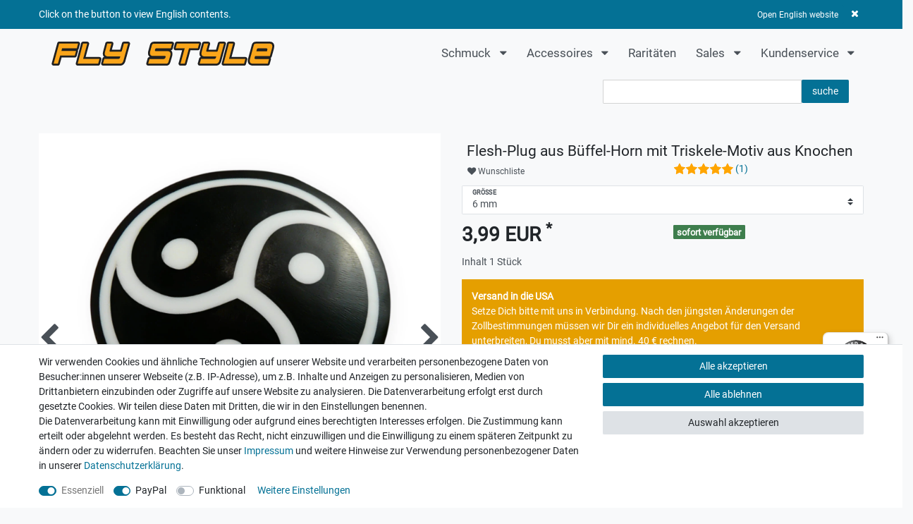

--- FILE ---
content_type: text/html; charset=UTF-8
request_url: https://www.fly-style-jewelry.com/ohrschmuck/fleshplugs/horn-plug-mit-knochen-inlay-bdsm-triskele_736_5337
body_size: 66377
content:






<!DOCTYPE html>

<html lang="de" data-framework="vue" prefix="og: http://ogp.me/ns#" class="icons-loading">

<head>
                        

    <script type="text/javascript">
    (function() {
        var _availableConsents = {"necessary.consent":[true,[],null],"necessary.session":[true,[],null],"necessary.csrf":[true,["XSRF-TOKEN"],null],"necessary.shopbooster_cookie":[true,["plenty_cache"],null],"paypal.paypal-cookies":[false,["X-PP-SILOVER","X-PP-L7","tsrc","paypalplus_session_v2"],true],"convenience.languageDetection":[null,[],null]};
        var _allowedCookies = ["plenty_cache","XSRF-TOKEN","plenty-shop-cookie","PluginSetPreview","SID_PLENTY_ADMIN_1695","PreviewCookie"] || [];

        window.ConsentManager = (function() {
            var _consents = (function() {
                var _rawCookie = document.cookie.split(";").filter(function (cookie) {
                    return cookie.trim().indexOf("plenty-shop-cookie=") === 0;
                })[0];

                if (!!_rawCookie) {
                    try {
                        _rawCookie = decodeURIComponent(_rawCookie);
                    } catch (e) {
                        document.cookie = "plenty-shop-cookie= ; expires = Thu, 01 Jan 1970 00:00:00 GMT"
                        return null;
                    }

                    try {
                        return JSON.parse(
                            _rawCookie.trim().substr("plenty-shop-cookie=".length)
                        );
                    } catch (e) {
                        return null;
                    }
                }
                return null;
            })();

            Object.keys(_consents || {}).forEach(function(group) {
                if(typeof _consents[group] === 'object' && _consents[group] !== null)
                {
                    Object.keys(_consents[group] || {}).forEach(function(key) {
                        var groupKey = group + "." + key;
                        if(_consents[group][key] && _availableConsents[groupKey] && _availableConsents[groupKey][1].length) {
                            Array.prototype.push.apply(_allowedCookies, _availableConsents[groupKey][1]);
                        }
                    });
                }
            });

            if(!_consents) {
                Object.keys(_availableConsents || {})
                    .forEach(function(groupKey) {
                        if(_availableConsents[groupKey] && ( _availableConsents[groupKey][0] || _availableConsents[groupKey][2] )) {
                            Array.prototype.push.apply(_allowedCookies, _availableConsents[groupKey][1]);
                        }
                    });
            }

            var _setResponse = function(key, response) {
                _consents = _consents || {};
                if(typeof key === "object" && typeof response === "undefined") {
                    _consents = key;
                    document.dispatchEvent(new CustomEvent("consent-change", {
                        detail: {key: null, value: null, data: key}
                    }));
                    _enableScriptsOnConsent();
                } else {
                    var groupKey = key.split(".")[0];
                    var consentKey = key.split(".")[1];
                    _consents[groupKey] = _consents[groupKey] || {};
                    if(consentKey === "*") {
                        Object.keys(_availableConsents).forEach(function(aKey) {
                            if(aKey.split(".")[0] === groupKey) {
                                _consents[groupKey][aKey.split(".")[1]] = response;
                            }
                        });
                    } else {
                        _consents[groupKey][consentKey] = response;
                    }
                    document.dispatchEvent(new CustomEvent("consent-change", {
                        detail: {key: key, value: response, data: _consents}
                    }));
                    _enableScriptsOnConsent();
                }
                if(!_consents.hasOwnProperty('_id')) {
                    _consents['_id'] = "4b4fa04de60375414c0522051560a0255712e508";
                }

                Object.keys(_availableConsents).forEach(function(key) {
                    if((_availableConsents[key][1] || []).length > 0) {
                        if(_isConsented(key)) {
                            _availableConsents[key][1].forEach(function(cookie) {
                                if(_allowedCookies.indexOf(cookie) < 0) _allowedCookies.push(cookie);
                            });
                        } else {
                            _allowedCookies = _allowedCookies.filter(function(cookie) {
                                return _availableConsents[key][1].indexOf(cookie) < 0;
                            });
                        }
                    }
                });

                document.cookie = "plenty-shop-cookie=" + JSON.stringify(_consents) + "; path=/; expires=" + _expireDate() + "; secure";
            };
            var _hasResponse = function() {
                return _consents !== null;
            };

            var _expireDate = function() {
                var expireSeconds = 0;
                                    expireSeconds = 8640000;
                                const date = new Date();
                date.setSeconds(date.getSeconds() + expireSeconds);
                const offset = date.getTimezoneOffset() / 60;
                date.setHours(date.getHours() - offset)
                return date.toUTCString();
            }
            var _isConsented = function(key) {
                var groupKey = key.split(".")[0];
                var consentKey = key.split(".")[1];

                if (consentKey === "*") {
                    return Object.keys(_availableConsents).some(function (aKey) {
                        var aGroupKey = aKey.split(".")[0];
                        return aGroupKey === groupKey && _isConsented(aKey);
                    });
                } else {
                    if(!_hasResponse()) {
                        return _availableConsents[key][0] || _availableConsents[key][2];
                    }

                    if(_consents.hasOwnProperty(groupKey) && _consents[groupKey].hasOwnProperty(consentKey))
                    {
                        return !!_consents[groupKey][consentKey];
                    }
                    else {
                        if(!!_availableConsents[key])
                        {
                            return _availableConsents[key][0];
                        }

                        console.warn("Cookie has been blocked due to not being registered: " + key);
                        return false;
                    }
                }
            };
            var _getConsents = function() {
                var _result = {};
                Object.keys(_availableConsents).forEach(function(key) {
                    var groupKey = key.split(".")[0];
                    var consentKey = key.split(".")[1];
                    _result[groupKey] = _result[groupKey] || {};
                    if(consentKey !== "*") {
                        _result[groupKey][consentKey] = _isConsented(key);
                    }
                });
                return _result;
            };
            var _isNecessary = function(key) {
                return _availableConsents.hasOwnProperty(key) && _availableConsents[key][0];
            };
            var _enableScriptsOnConsent = function() {
                var elementsToEnable = document.querySelectorAll("script[data-cookie-consent]");
                Array.prototype.slice.call(elementsToEnable).forEach(function(el) {
                    if(el.dataset && el.dataset.cookieConsent && el.type !== "application/javascript") {
                        var newScript = document.createElement("script");
                        if(el.src) {
                            newScript.src = el.src;
                        } else {
                            newScript.textContent = el.textContent;
                        }
                        el.parentNode.replaceChild(newScript, el);
                    }
                });
            };
            window.addEventListener("load", _enableScriptsOnConsent);
            
            return {
                setResponse: _setResponse,
                hasResponse: _hasResponse,
                isConsented: _isConsented,
                getConsents: _getConsents,
                isNecessary: _isNecessary
            };
        })();
    })();
</script>


    
<meta charset="utf-8">
<meta http-equiv="X-UA-Compatible" content="IE=edge">
<meta name="viewport" content="width=device-width, initial-scale=1">
<meta name="generator" content="plentymarkets" />
<meta name="format-detection" content="telephone=no"> 
<link rel="icon" type="image/x-icon" href="/favicon.ico">



            <link rel="canonical" href="https://www.fly-style-jewelry.com/ohrschmuck/fleshplugs/horn-plug-mit-knochen-inlay-bdsm-triskele_736_5337">
    
                        <link rel="alternate" hreflang="x-default" href="https://www.fly-style-jewelry.com/ohrschmuck/fleshplugs/horn-plug-mit-knochen-inlay-bdsm-triskele_736_5337"/>
                    <link rel="alternate" hreflang="de" href="https://www.fly-style-jewelry.com/ohrschmuck/fleshplugs/horn-plug-mit-knochen-inlay-bdsm-triskele_736_5337"/>
                    <link rel="alternate" hreflang="en" href="https://www.fly-style-jewelry.com/en/flesh-plugs-tunnels/horn/ear-plug-from-horn-with-bone-inlay-white-trisquel_736_5337"/>
            
<style data-font="Custom-Font">
    
        
    @font-face {
        font-family: "Custom-Font";
        src: url("https://cdn03.plentymarkets.com/kxcix632kyom/frontend/fonts/Roboto-Regular.ttf");
        font-display: optional;
    }
                
        .icons-loading .fa { visibility: hidden !important; }
</style>

<link rel="preload" href="https://cdn03.plentymarkets.com/kxcix632kyom/plugin/19/ceres/css/ceres-icons.css" as="style" onload="this.onload=null;this.rel='stylesheet';">
<noscript><link rel="stylesheet" href="https://cdn03.plentymarkets.com/kxcix632kyom/plugin/19/ceres/css/ceres-icons.css"></noscript>


<link rel="preload" as="style" href="https://cdn03.plentymarkets.com/kxcix632kyom/plugin/19/ceres/css/ceres-base.css?v=7f1b360f8eac2b36b28d9f43fecc7e8139aa44b3">
    <link rel="stylesheet" href="https://cdn03.plentymarkets.com/kxcix632kyom/plugin/19/ceres/css/ceres-base.css?v=7f1b360f8eac2b36b28d9f43fecc7e8139aa44b3">


<script type="application/javascript">
    /*! loadCSS. [c]2017 Filament Group, Inc. MIT License */
    /* This file is meant as a standalone workflow for
    - testing support for link[rel=preload]
    - enabling async CSS loading in browsers that do not support rel=preload
    - applying rel preload css once loaded, whether supported or not.
    */
    (function( w ){
        "use strict";
        // rel=preload support test
        if( !w.loadCSS ){
            w.loadCSS = function(){};
        }
        // define on the loadCSS obj
        var rp = loadCSS.relpreload = {};
        // rel=preload feature support test
        // runs once and returns a function for compat purposes
        rp.support = (function(){
            var ret;
            try {
                ret = w.document.createElement( "link" ).relList.supports( "preload" );
            } catch (e) {
                ret = false;
            }
            return function(){
                return ret;
            };
        })();

        // if preload isn't supported, get an asynchronous load by using a non-matching media attribute
        // then change that media back to its intended value on load
        rp.bindMediaToggle = function( link ){
            // remember existing media attr for ultimate state, or default to 'all'
            var finalMedia = link.media || "all";

            function enableStylesheet(){
                // unbind listeners
                if( link.addEventListener ){
                    link.removeEventListener( "load", enableStylesheet );
                } else if( link.attachEvent ){
                    link.detachEvent( "onload", enableStylesheet );
                }
                link.setAttribute( "onload", null );
                link.media = finalMedia;
            }

            // bind load handlers to enable media
            if( link.addEventListener ){
                link.addEventListener( "load", enableStylesheet );
            } else if( link.attachEvent ){
                link.attachEvent( "onload", enableStylesheet );
            }

            // Set rel and non-applicable media type to start an async request
            // note: timeout allows this to happen async to let rendering continue in IE
            setTimeout(function(){
                link.rel = "stylesheet";
                link.media = "only x";
            });
            // also enable media after 3 seconds,
            // which will catch very old browsers (android 2.x, old firefox) that don't support onload on link
            setTimeout( enableStylesheet, 3000 );
        };

        // loop through link elements in DOM
        rp.poly = function(){
            // double check this to prevent external calls from running
            if( rp.support() ){
                return;
            }
            var links = w.document.getElementsByTagName( "link" );
            for( var i = 0; i < links.length; i++ ){
                var link = links[ i ];
                // qualify links to those with rel=preload and as=style attrs
                if( link.rel === "preload" && link.getAttribute( "as" ) === "style" && !link.getAttribute( "data-loadcss" ) ){
                    // prevent rerunning on link
                    link.setAttribute( "data-loadcss", true );
                    // bind listeners to toggle media back
                    rp.bindMediaToggle( link );
                }
            }
        };

        // if unsupported, run the polyfill
        if( !rp.support() ){
            // run once at least
            rp.poly();

            // rerun poly on an interval until onload
            var run = w.setInterval( rp.poly, 500 );
            if( w.addEventListener ){
                w.addEventListener( "load", function(){
                    rp.poly();
                    w.clearInterval( run );
                } );
            } else if( w.attachEvent ){
                w.attachEvent( "onload", function(){
                    rp.poly();
                    w.clearInterval( run );
                } );
            }
        }


        // commonjs
        if( typeof exports !== "undefined" ){
            exports.loadCSS = loadCSS;
        }
        else {
            w.loadCSS = loadCSS;
        }
    }( typeof global !== "undefined" ? global : this ) );

    (function() {
        var checkIconFont = function() {
            if(!document.fonts || document.fonts.check("1em FontAwesome")) {
                document.documentElement.classList.remove('icons-loading');
            }
        };

        if(document.fonts) {
            document.fonts.addEventListener("loadingdone", checkIconFont);
            window.addEventListener("load", checkIconFont);
        }
        checkIconFont();
    })();
</script>

                    

<!-- Extend the existing style with a template -->
                    



    
    
                
    
    

    
    
    
    
    

                    


<meta name="robots" content="all">
<meta property="og:title" content="Flesh-Plug aus Büffel-Horn mit Triskele-Motiv aus Knochen
         | Fly Style Webshop"/>
<meta property="og:type" content="article"/>
<meta property="og:url" content="https://www.fly-style-jewelry.com/ohrschmuck/fleshplugs/horn-plug-mit-knochen-inlay-bdsm-triskele_736_5337"/>
<meta property="og:image" content="https://cdn03.plentymarkets.com/kxcix632kyom/item/images/736/full/pg020-fly-style-736_4.jpg"/>
<meta property="thumbnail" content="https://cdn03.plentymarkets.com/kxcix632kyom/item/images/736/full/pg020-fly-style-736_4.jpg"/>

<script type="application/ld+json">
            {
                "@context"      : "https://schema.org/",
                "@type"         : "Product",
                "@id"           : "5337",
                "name"          : "Flesh-Plug aus Büffel-Horn mit Triskele-Motiv aus Knochen",
                "category"      : "Plugs und Tunnel",
                "releaseDate"   : "",
                "image"         : "https://cdn03.plentymarkets.com/kxcix632kyom/item/images/736/full/pg020-fly-style-736_4.jpg",
                "identifier"    : "5337",
                "description"   : "Handgefertigter Ohr-Flesh-Plug aus Büffelhorn mit eingearbeitetem BDSM-Emblem Inlay aus Büffelknochen",
                "disambiguatingDescription" : "",
                "sku"           : "5337",
                "gtin"          : "4056105202821",
                "gtin13"        : "4056105202821",
                "offers": {
                    "@type"         : "Offer",
                    "priceCurrency" : "EUR",
                    "price"         : "3.99",
                    "url"           : "https://www.fly-style-jewelry.com/ohrschmuck/fleshplugs/horn-plug-mit-knochen-inlay-bdsm-triskele_736_5337",
                    "priceSpecification":[
                                                {
                            "@type": "UnitPriceSpecification",
                            "price": "3.99",
                            "priceCurrency": "EUR",
                            "priceType": "SalePrice",
                            "referenceQuantity": {
                                "@type": "QuantitativeValue",
                                "value": "1",
                                "unitCode": "C62"
                            }
                        }

                    ],
                    "availability"  : "",
                    "itemCondition" : "https://schema.org/NewCondition"
                },
                "depth": {
                    "@type"         : "QuantitativeValue",
                    "value"         : "120"
                },
                "width": {
                    "@type"         : "QuantitativeValue",
                    "value"         : "70"
                },
                "height": {
                    "@type"         : "QuantitativeValue",
                    "value"         : "7"
                },
                "weight": {
                    "@type"         : "QuantitativeValue",
                    "value"         : "2"
                }
            }
        </script>

<title>Flesh-Plug aus Büffel-Horn mit Triskele-Motiv aus Knochen
         | Fly Style Webshop</title>

            <style>
    #paypal_loading_screen {
        display: none;
        position: fixed;
        z-index: 2147483640;
        top: 0;
        left: 0;
        width: 100%;
        height: 100%;
        overflow: hidden;

        transform: translate3d(0, 0, 0);

        background-color: black;
        background-color: rgba(0, 0, 0, 0.8);
        background: radial-gradient(ellipse closest-corner, rgba(0,0,0,0.6) 1%, rgba(0,0,0,0.8) 100%);

        color: #fff;
    }

    #paypal_loading_screen .paypal-checkout-modal {
        font-family: "HelveticaNeue", "HelveticaNeue-Light", "Helvetica Neue Light", helvetica, arial, sans-serif;
        font-size: 14px;
        text-align: center;

        box-sizing: border-box;
        max-width: 350px;
        top: 50%;
        left: 50%;
        position: absolute;
        transform: translateX(-50%) translateY(-50%);
        cursor: pointer;
        text-align: center;
    }

    #paypal_loading_screen.paypal-overlay-loading .paypal-checkout-message, #paypal_loading_screen.paypal-overlay-loading .paypal-checkout-continue {
        display: none;
    }

    .paypal-checkout-loader {
        display: none;
    }

    #paypal_loading_screen.paypal-overlay-loading .paypal-checkout-loader {
        display: block;
    }

    #paypal_loading_screen .paypal-checkout-modal .paypal-checkout-logo {
        cursor: pointer;
        margin-bottom: 30px;
        display: inline-block;
    }

    #paypal_loading_screen .paypal-checkout-modal .paypal-checkout-logo img {
        height: 36px;
    }

    #paypal_loading_screen .paypal-checkout-modal .paypal-checkout-logo img.paypal-checkout-logo-pp {
        margin-right: 10px;
    }

    #paypal_loading_screen .paypal-checkout-modal .paypal-checkout-message {
        font-size: 15px;
        line-height: 1.5;
        padding: 10px 0;
    }

    #paypal_loading_screen.paypal-overlay-context-iframe .paypal-checkout-message, #paypal_loading_screen.paypal-overlay-context-iframe .paypal-checkout-continue {
        display: none;
    }

    .paypal-spinner {
        height: 30px;
        width: 30px;
        display: inline-block;
        box-sizing: content-box;
        opacity: 1;
        filter: alpha(opacity=100);
        animation: rotation .7s infinite linear;
        border-left: 8px solid rgba(0, 0, 0, .2);
        border-right: 8px solid rgba(0, 0, 0, .2);
        border-bottom: 8px solid rgba(0, 0, 0, .2);
        border-top: 8px solid #fff;
        border-radius: 100%
    }

    .paypalSmartButtons div {
        margin-left: 10px;
        margin-right: 10px;
    }
</style>                <style>h1, h2, h3, h4, h5, h6 {
font-family: "Roboto Regular", serif;
}


.addfont h1, .addfont h2, .addfont h3, .addfont h4, .addfont h5, .addfont h6 {
font-style: italic;
}

.black {
color:#000 !important;
}
.black.inverted {
color:#fff !important;
background-color:#000 !important;
}

.widget-accordion .card-body p {
	margin: 0;
	line-height: 1.5;
}

#trustbadge-container-98e3dadd90eb493088abdc5597a70810 {z-index: 1 !important;}
.BGwhite {background-color:#fff;}
.v-s-boxes .v-s-box.invalid, .v-s-boxes .v-s-box.invalid {cursor:not-allowed;}
.v-s-boxes .v-s-box.invalid>span, .v-s-boxes .v-s-box.invalid img {opacity: .3;}
//.v-s-boxes .v-s-box.empty-option {display:none;}
span:empty+br {display:none;}
.faded {opacity:0.6777;}

.main-navbar-collapsable .mainmenu>li>a {
color: #495057 !important;
font-size:1.2em;
}
.main-navbar-collapsable .mainmenu>li:hover>a {
color: #f6f6f6 !important;
}
.mainmenu ul[data-level="1"] {
background-color:#495057 !important;
}
.mainmenu .level1 a, .megamenu .level1 a {
color:#faa51a !important;
}
.mainmenu .level2 {
margin-top:0.6667em;
}
.mainmenu .level2 a {
color:#f6f6f6;
//font-size:0.8em;
}

.mainmenu .level3 a {
color:#dadada;
font-size:0.8em;
padding-left:0.6667em !important;
}

.mainmenu .collapse a:hover, .megamenu .level1:hover a, .megamenu .collapse-inner li:hover a  {
color:#faa51a !important;
}

.mainmenu>li>ul.collapse li {
    -webkit-column-break-inside: avoid;
    page-break-inside: avoid;
    break-inside: avoid;
}</style>
                
    <script>(function(w,d,s,l,i){w[l]=w[l]||[];w[l].push({'gtm.start':
new Date().getTime(),event:'gtm.js'});var f=d.getElementsByTagName(s)[0],
j=d.createElement(s),dl=l!='dataLayer'?'&l='+l:'';j.async=true;j.src=
'https://www.googletagmanager.com/gtm.js?id='+i+dl;f.parentNode.insertBefore(j,f);
})(window,document,'script','dataLayer','GTM-N84DDJV');

function getCookie (name) {
	let value = `; ${document.cookie}`;
	let parts = value.split(`; ${name}=`);
	if (parts.length === 2) return parts.pop().split(';').shift(); 
}</script>
                        <link rel="stylesheet" href="https://cdn03.plentymarkets.com/kxcix632kyom/plugin/19/feedback/css/main.css" media="none" onload="if(media!='all')media='all'">
<noscript><link rel="stylesheet" href="https://cdn03.plentymarkets.com/kxcix632kyom/plugin/19/feedback/css/main.css"></noscript>


    
                                    
    </head>

<body class="page-singleitem item-736 variation-5337 ">

                    

<script>
    if('ontouchstart' in document.documentElement)
    {
        document.body.classList.add("touch");
    }
    else
    {
        document.body.classList.add("no-touch");
    }
</script>


<div id="vue-app" class="app">
    
    <lazy-hydrate when-idle>
        <notifications template="#vue-notifications" :initial-notifications="{&quot;error&quot;:null,&quot;warn&quot;:null,&quot;info&quot;:null,&quot;success&quot;:null,&quot;log&quot;:null}"></notifications>
    </lazy-hydrate>

    

             <header id="page-header" class="sticky-top">
        <div class="container-max">
            <div class="row flex-row-reverse position-relative">
                <div id="page-header-parent" class="col-12 header-container" data-header-offset>
                    <!-- 372 -->
 

<div class="top-bar header-fw">
    <div class="container-max px-0 pr-lg-3">
        <div class="row mx-0 flex-row-reverse position-relative">
                                            
            <div class="top-bar-items ">
                                <div class="controls">
                    <ul id="controlsList" class="controls-list mb-0 d-flex list-inline pl-2 pl-sm-1 pl-md-0">
                                                    <li class="list-inline-item control-user">
                                <client-only>
                                    <user-login-handler
                                        :show-login="true"
                                        :show-registration="true">
                                                                                <a class="nav-link" data-toggle="modal" aria-label="Anmelden">
                                            <i class="fa fa-user mr-0 mr-sm-1" aria-hidden="true"></i>
                                            <span class="d-none d-sm-inline">Anmelden</span>
                                        </a>
                                                                                                                        <a class="nav-link" data-toggle="modal" aria-label="Registrieren">
                                            <i class="fa fa-user-plus mr-0 mr-sm-1" aria-hidden="true"></i>
                                            <span class="d-none d-sm-inline">Registrieren</span>
                                        </a>
                                                                            </user-login-handler>
                                </client-only>
                            </li>
                        
                                                    <li class="list-inline-item dropdown control-languages">
                                <a class="nav-link"
                                   data-toggle="collapse"
                                   data-testing="language-select"
                                   href="#countrySettings"
                                   aria-expanded="false"
                                   aria-controls="countrySettings"
                                   data-parent="#controlsList"
                                   aria-label="Land">
                                    <i class="flag-icon flag-icon-de" aria-hidden="true"></i>
                                </a>
                            </li>
                        
                        
                                                    <li class="list-inline-item control-search">
                                <a class="anicon anicon-search-xcross nav-link"
                                    
                                    data-toggle="collapse"
                                    href="#searchBox"
                                    aria-expanded="false"
                                    aria-controls="searchBox"
                                    data-testing="searchbox-select"
                                    data-parent="#controlsList"
                                    aria-label="Suche"
                                    @mouseover.once="$store.dispatch('loadComponent', 'item-search')">
                                    <span class="anicon-search-item" aria-hidden="true"></span>
                                </a>
                            </li>
                        
                                                                                <li class="list-inline-item control-wish-list">
                                <lazy-hydrate when-idle>
                                    <wish-list-count>
                                        <a class="nav-link" aria-label="Wunschliste">
                                            <span class="badge-right mr-1 d-none d-sm-inline">0</span>
                                            <i class="fa fa-heart-o" aria-hidden="true"></i>
                                        </a>
                                    </wish-list-count>
                                </lazy-hydrate>
                            </li>
                                                    
                                                    <li class="list-inline-item control-basket position-relative">
                                <a v-toggle-basket-preview href="#" class="toggle-basket-preview nav-link" >
                                    
                                    <icon icon="shopping-cart" class-loading="fa-refresh" :loading="$store.state.basket.isBasketLoading"></icon>
                                                                            <span class="badge p-0 ml-2" v-if="!$store.state.basket.showNetPrices" v-basket-item-sum="$store.state.basket.data.itemSum">0,00 EUR</span>
                                        <span class="badge p-0 ml-2" v-else v-cloak v-basket-item-sum="$store.state.basket.data.itemSumNet">0,00 EUR</span>
                                                                    </a>

                                <basket-preview v-if="$store.state.lazyComponent.components['basket-preview']" :show-net-prices="false" :visible-fields="[&quot;basket.value_of_items_gross&quot;,&quot;basket.shipping_costs_gross&quot;,&quot;basket.order_total_gross&quot;]">
                                    <template #before-basket-item>
                                                            
                                    </template>
                                    <template #after-basket-item>
                                                            
                                    </template>
                                    <template #before-basket-totals>
                                                            
                                    </template>
                                    <template #before-item-sum>
                                                            
                                    </template>
                                    <template #after-item-sum>
                                                            
                                    </template>
                                    <template #before-shipping-costs>
                                                            
                                    </template>
                                    <template #after-shipping-costs>
                                                            
                                    </template>
                                    <template #before-total-sum>
                                                            
                                    </template>
                                    <template #before-vat>
                                                            
                                    </template>
                                    <template #after-vat>
                                                            
                                    </template>
                                    <template #after-total-sum>
                                                            
                                    </template>
                                    <template #after-basket-totals>
                                                            
                                    </template>
                                    <template #before-checkout-button>
                                                            
                                    </template>
                                    <template #after-checkout-button>
                                                    <!-- Include the PayPal JavaScript SDK -->
<script2 type="text/javascript">
    if(!document.getElementById('paypal-smart-payment-script'))
    {
    var script = document.createElement("script");
    script.type = "module";
    script.id = "paypal-smart-payment-script";
    script.src = "https://cdn03.plentymarkets.com/kxcix632kyom/plugin/19/paypal/js/smartPaymentScript.min.js";
    script.setAttribute("data-client-id", "AfslQana4f4CQjHvRBnUc6vBJg5jgJuZFwM-SbrTiGKUAqB7MrxQv3QWFdQ6U1h7ogMDokT1DNBzRxMw");
    script.setAttribute("data-user-id-token", "");
    script.setAttribute("data-merchant-id", "8X5QWS6R3BW9U");
    script.setAttribute("data-currency", "EUR");
    script.setAttribute("data-append-trailing-slash", "");
    script.setAttribute("data-locale", "de_DE");
    script.setAttribute("sandbox", "");
    script.setAttribute("googlePayComponent", 1);
    script.setAttribute("applePayComponent", 1);
    script.setAttribute("logToken", "86913eed5285b2b7752933bd4b10e9fb");
    document.body.appendChild(script);
    } else {
        var script = document.getElementById('paypal-smart-payment-script');
        script.src = "https://cdn03.plentymarkets.com/kxcix632kyom/plugin/19/paypal/js/smartPaymentScript.min.js";
        script.setAttribute("data-client-id", "AfslQana4f4CQjHvRBnUc6vBJg5jgJuZFwM-SbrTiGKUAqB7MrxQv3QWFdQ6U1h7ogMDokT1DNBzRxMw");
        script.setAttribute("data-user-id-token", "");
        script.setAttribute("data-merchant-id", "8X5QWS6R3BW9U");
        script.setAttribute("data-currency", "EUR");
        script.setAttribute("data-append-trailing-slash", "");
        script.setAttribute("data-locale", "de_DE");
        script.setAttribute("sandbox", "");
        script.setAttribute("googlePayComponent", 1);
        script.setAttribute("applePayComponent", 1);
        script.setAttribute("logToken", "86913eed5285b2b7752933bd4b10e9fb");
    }
</script2>

<!-- Set up a container element for the button -->
<div id="paypal-button-container_697105b09a8b9" class="paypalSmartButtons btn btn-block" data-uuid="697105b09a8b9">
    <script2 type="text/javascript">
                    if (typeof paypal_plenty_sdk === 'undefined' || typeof renderPayPalButtons !== 'function') {
                document.addEventListener('payPalScriptInitialized', () => {
                    renderPayPalButtons('697105b09a8b9', 'paylater', 'paypal', 'rect', 'gold');
                });
            } else {
                renderPayPalButtons('697105b09a8b9', 'paylater', 'paypal', 'rect', 'gold');
            }
                    if (typeof paypal_plenty_sdk === 'undefined' || typeof renderPayPalButtons !== 'function') {
                document.addEventListener('payPalScriptInitialized', () => {
                    renderPayPalButtons('697105b09a8b9', 'paypal', 'buynow', 'rect', 'gold');
                });
            } else {
                renderPayPalButtons('697105b09a8b9', 'paypal', 'buynow', 'rect', 'gold');
            }
            </script2>
</div>
                    
                                    </template>
                                </basket-preview>
                            </li>
                                            </ul>
                </div>
            </div>
        </div>
    </div>

    <div class="container-max px-0 px-lg-3">
        <div class="row mx-0 flex-row-reverse">
                            <div id="searchBox" class="cmp cmp-search-box collapse">
                                            <lazy-load component="item-search">                            <item-search>
                                                            </item-search>
                        </lazy-load>                                    </div>
            
            
                            <div id="countrySettings" class="cmp cmp-country-settings collapse">
                    <div class="container-max">
                        <div class="row py-3">
                                                            <div class="col-12 col-lg-6">
                                                                        <div class="language-settings">
                                        <div class="list-title">
                                            <strong>Sprache</strong>
                                            <hr>
                                        </div>
                                                                                                                        <ul class="row">
                                                                                                                                            <li class="col-6 col-sm-4 px-0 active">
                                                                                                                                                                                                                                                                        <a class="nav-link" href="https://www.fly-style-jewelry.com/ohrschmuck/fleshplugs/horn-plug-mit-knochen-inlay-bdsm-triskele_736_5337"
                                                        data-testing="lang-select-de" data-update-url>
                                                        <i class="flag-icon flag-icon-de" aria-hidden="true"></i>
                                                        Deutsch
                                                    </a>
                                                </li>
                                                                                                                                            <li class="col-6 col-sm-4 px-0">
                                                                                                                                                                                                                                                                        <a class="nav-link" href="https://www.fly-style-jewelry.com/en/flesh-plugs-tunnels/horn/ear-plug-from-horn-with-bone-inlay-white-trisquel_736_5337"
                                                        data-testing="lang-select-en" data-update-url>
                                                        <i class="flag-icon flag-icon-en" aria-hidden="true"></i>
                                                        Englisch
                                                    </a>
                                                </li>
                                                                                    </ul>
                                    </div>
                                                                    </div>
                                                                                        <div class="col-12 col-lg-6">
                                    <div class="shipping-settings">
                                        <div class="list-title">
                                            <strong>Lieferland</strong>
                                            <hr>
                                        </div>
                                        <intersect>
                                            <shipping-country-select :disable-input="false"></shipping-country-select>
                                            <template #loading>
                                                <div class="row" style="height:1px;"></div>
                                            </template>
                                        </intersect>
                                    </div>
                                </div>
                                                    </div>
                    </div>
                </div>
                    </div>
    </div>
</div>
                        
<div class="language-detection position-absolute header-fw widget-primary"
    data-scroll-void>
    <language-detection
        class=""
                :auto-redirect="false"
        :text-translations="{&quot;de&quot;:&quot;Klicken Sie auf die Schaltfl\u00e4che, um deutsche Inhalte zu sehen.&quot;,&quot;en&quot;:&quot;Click on the button to view English contents.&quot;}"
        :button-translations="{&quot;de&quot;:&quot;Deutsche Website \u00f6ffnen&quot;,&quot;en&quot;:&quot;Open English website&quot;}"
        :language-map="{&quot;other&quot;:&quot;en&quot;,&quot;de&quot;:&quot;de&quot;,&quot;en&quot;:&quot;en&quot;,&quot;bg&quot;:&quot;en&quot;,&quot;fr&quot;:&quot;en&quot;,&quot;it&quot;:&quot;en&quot;,&quot;es&quot;:&quot;en&quot;,&quot;tr&quot;:&quot;en&quot;,&quot;nl&quot;:&quot;en&quot;,&quot;pl&quot;:&quot;en&quot;,&quot;pt&quot;:&quot;en&quot;,&quot;nn&quot;:&quot;en&quot;,&quot;ro&quot;:&quot;en&quot;,&quot;da&quot;:&quot;en&quot;,&quot;se&quot;:&quot;en&quot;,&quot;cz&quot;:&quot;en&quot;,&quot;ru&quot;:&quot;en&quot;,&quot;sk&quot;:&quot;en&quot;,&quot;cn&quot;:&quot;en&quot;,&quot;vn&quot;:&quot;en&quot;}"
    >
    </language-detection>
</div>



<nav class="navbar header-fw p-0 border-bottom megamenu">
    <div class="container-max d-block pt-3 pr-3 pb-0 pl-3"
    >
        <div class="row mx-0 position-relative d-flex">
            <div class="brand-wrapper px-lg-3 d-flex flex-fill">
                                    <a class="navbar-brand py-2" href="/">
                        <picture data-alt="Fly Style Webshop">
                            <source srcset="https://cdn03.plentymarkets.com/kxcix632kyom/frontend/logos/fly-style.svg">
                            <img
                                class="img-fluid"
                                src="https://cdn03.plentymarkets.com/kxcix632kyom/frontend/logos/fly-style.svg"
                                alt="Fly Style Webshop"
                            />
                        </picture>
                    </a>
                
                <button v-open-mobile-navigation id="mobile-navigation-toggler" class="navbar-toggler d-lg-none p-3" type="button">
                    &#9776;
                </button>
            </div>

            <div class="main-navbar-collapsable d-none d-lg-block">
                <ul class="mainmenu p-0 m-0 d-flex">
                                
    
        
                                                                                                                                                                                                                                                                    
            
                <li class="ddown" v-navigation-touch-handler>
                    <a href="/schmuck" itemprop="name">
                        Schmuck
                    </a>
                                        <ul data-level="1" class="collapse nav-dropdown-0">
                                                                                                                                                        <li><ul class="collapse-inner">
                                    <li class="level1">
                                                <a @touchstart.stop href="/schmuck/armschmuck" itemprop="name">Armschmuck</a>
                    </li>
                                                                                                                        <li class="level2">
                                                <a @touchstart.stop href="/schmuck/armschmuck/armbaender" itemprop="name">Armbänder</a>
                    </li>
                                                                                                                                        <li class="level2">
                                                <a @touchstart.stop href="/schmuck/armschmuck/armreifen" itemprop="name">Armreifen</a>
                    </li>
                                                                                            
                                                        </ul></li>
                                                                                                                    <li><ul class="collapse-inner">
                                    <li class="level1">
                                                <a @touchstart.stop href="/schmuck/ketten-und-anhaenger" itemprop="name">Ketten und Anhänger</a>
                    </li>
                                                                                                                        <li class="level2">
                                                <a @touchstart.stop href="/schmuck/ketten-und-anhaenger/halsketten-und-halsreifen" itemprop="name">Halsketten und Halsreifen</a>
                    </li>
                                                                                                                                        <li class="level2">
                                                <a @touchstart.stop href="/schmuck/ketten-und-anhaenger/ketten-anhaenger" itemprop="name">Ketten-Anhänger</a>
                    </li>
                                                                                                                                        <li class="level2">
                                                <a @touchstart.stop href="/schmuck/ketten-und-anhaenger/koenigskette" itemprop="name">Königskette</a>
                    </li>
                                                                                            
                                                        </ul></li>
                                                                                                                    <li><ul class="collapse-inner">
                                    <li class="level1">
                                                <a @touchstart.stop href="/schmuck/ohrschmuck" itemprop="name">Ohrschmuck</a>
                    </li>
                                                                                                                        <li class="level2">
                                                <a @touchstart.stop href="/schmuck/ohrschmuck/gedehnte-ohrloecher" itemprop="name">gedehnte Ohrlöcher</a>
                    </li>
                                                                                                                        <li class="level3">
                                                <a @touchstart.stop href="/schmuck/ohrschmuck/gedehnte-ohrloecher/plugs-und-tunnel" itemprop="name">Plugs und Tunnel</a>
                    </li>
                                                                                                                                        <li class="level3">
                                                <a @touchstart.stop href="/schmuck/ohrschmuck/gedehnte-ohrloecher/spiralen-und-expander" itemprop="name">Spiralen und Expander</a>
                    </li>
                                                                                            
                                                                                                                                        <li class="level2">
                                                <a @touchstart.stop href="/schmuck/ohrschmuck/normale-ohrloecher" itemprop="name">normale Ohrlöcher</a>
                    </li>
                                                                                                                        <li class="level3">
                                                <a @touchstart.stop href="/schmuck/ohrschmuck/normale-ohrloecher/fake-piercings" itemprop="name">Fake-Piercings</a>
                    </li>
                                                                                                                                        <li class="level3">
                                                <a @touchstart.stop href="/schmuck/ohrschmuck/normale-ohrloecher/ohrringe" itemprop="name">Ohrringe</a>
                    </li>
                                                                                                                                        <li class="level3">
                                                <a @touchstart.stop href="/schmuck/ohrschmuck/normale-ohrloecher/ohrstecker" itemprop="name">Ohrstecker</a>
                    </li>
                                                                                            
                                                                                            
                                                        </ul></li>
                                                                                                                    <li><ul class="collapse-inner">
                                    <li class="level1">
                                                <a @touchstart.stop href="/schmuck/ringe" itemprop="name">Ringe</a>
                    </li>
                                                                                                                        <li class="level2">
                                                <a @touchstart.stop href="/schmuck/ringe/biker-ringe" itemprop="name">Biker-Ringe</a>
                    </li>
                                                                                                                                        <li class="level2">
                                                <a @touchstart.stop href="/schmuck/ringe/damenringe" itemprop="name">Damenringe</a>
                    </li>
                                                                                                                                        <li class="level2">
                                                <a @touchstart.stop href="/schmuck/ringe/herrenringe" itemprop="name">Herrenringe</a>
                    </li>
                                                                                            
                                                        </ul></li>
                                                                                                                    <li><ul class="collapse-inner">
                                    <li class="level1">
                                                <a @touchstart.stop href="/schmuck/piercing" itemprop="name">Piercing</a>
                    </li>
                                                                                                                        <li class="level2">
                                                <a @touchstart.stop href="/schmuck/piercing/bauchnabel" itemprop="name">Bauchnabel</a>
                    </li>
                                                                                                                                        <li class="level2">
                                                <a @touchstart.stop href="/schmuck/piercing/brust-nippel" itemprop="name">Brust / Nippel</a>
                    </li>
                                                                                                                                        <li class="level2">
                                                <a @touchstart.stop href="/schmuck/piercing/septum" itemprop="name">Septum</a>
                    </li>
                                                                                                                                        <li class="level2">
                                                <a @touchstart.stop href="/schmuck/piercing/zunge" itemprop="name">Zunge</a>
                    </li>
                                                                                            
                                                        </ul></li>
                                                                                                                    <li><ul class="collapse-inner">
                                    <li class="level1">
                                                <a @touchstart.stop href="/schmuck/schmuck-kollektionen" itemprop="name">Schmuck-Kollektionen</a>
                    </li>
                                                                                                                        <li class="level2">
                                                <a @touchstart.stop href="/schmuck/schmuck-kollektionen/bdsm" itemprop="name">BDSM</a>
                    </li>
                                                                                                                                        <li class="level2">
                                                <a @touchstart.stop href="/schmuck/schmuck-kollektionen/biker-hardware" itemprop="name">Biker Hardware</a>
                    </li>
                                                                                                                                        <li class="level2">
                                                <a @touchstart.stop href="/schmuck/schmuck-kollektionen/silikon" itemprop="name">Silikon</a>
                    </li>
                                                                                            
                                                        </ul></li>
                                                                                                                    <li><ul class="collapse-inner">
                                    <li class="level1">
                                                <a @touchstart.stop href="/schmuck/schmuckzubehoer-und-ersatzteile" itemprop="name">Schmuckzubehör und Ersatzteile</a>
                    </li>
                                                        </ul></li>
                                                                        
                                            </ul>
                                    </li>

                        
        
                                                                                                                        
            
                <li class="ddown" v-navigation-touch-handler>
                    <a href="/accessoires" itemprop="name">
                        Accessoires
                    </a>
                                        <ul data-level="1" class="collapse nav-dropdown-1">
                                                                                                                                                        <li><ul class="collapse-inner">
                                    <li class="level1">
                                                <a @touchstart.stop href="/accessoires/bartschmuck" itemprop="name">Bartschmuck</a>
                    </li>
                                                        </ul></li>
                                                                                                                    <li><ul class="collapse-inner">
                                    <li class="level1">
                                                <a @touchstart.stop href="/accessoires/manschettenknoepfe-und-haarnadeln" itemprop="name">Manschettenknöpfe und Haarnadeln</a>
                    </li>
                                                        </ul></li>
                                                                        
                                            </ul>
                                    </li>

                        
        
                                                                
            
                <li>
                    <a href="/raritaeten" itemprop="name">
                        Raritäten
                    </a>
                </li>

                        
        
                                                                                                                                                                                
            
                <li class="ddown" v-navigation-touch-handler>
                    <a href="/sales" itemprop="name">
                        Sales
                    </a>
                                        <ul data-level="1" class="collapse nav-dropdown-2">
                                                                                                                                                        <li><ul class="collapse-inner">
                                    <li class="level1">
                                                <a @touchstart.stop href="/sales/ketten-und-anhaenger" itemprop="name">Ketten und Anhänger</a>
                    </li>
                                                        </ul></li>
                                                                                                                    <li><ul class="collapse-inner">
                                    <li class="level1">
                                                <a @touchstart.stop href="/sales/ohrringe" itemprop="name">Ohrringe</a>
                    </li>
                                                        </ul></li>
                                                                                                                    <li><ul class="collapse-inner">
                                    <li class="level1">
                                                <a @touchstart.stop href="/sales/plugs-und-tunnel" itemprop="name">Plugs und Tunnel</a>
                    </li>
                                                        </ul></li>
                                                                                                                    <li><ul class="collapse-inner">
                                    <li class="level1">
                                                <a @touchstart.stop href="/sales/spiralen-und-expander" itemprop="name">Spiralen und Expander</a>
                    </li>
                                                        </ul></li>
                                                                        
                                            </ul>
                                    </li>

                        
        
                                                                                                                                                                                
            
                <li class="ddown" v-navigation-touch-handler>
                    <a href="/kundenservice" itemprop="name">
                        Kundenservice
                    </a>
                                        <ul data-level="1" class="collapse nav-dropdown-3">
                                                                                                                                                        <li><ul class="collapse-inner">
                                    <li class="level1">
                                                <a @touchstart.stop href="/kundenservice/haeufige-fragen-faq" itemprop="name">häufige Fragen</a>
                    </li>
                                                        </ul></li>
                                                                                                                    <li><ul class="collapse-inner">
                                    <li class="level1">
                                                <a @touchstart.stop href="/kundenservice/kontakt" itemprop="name">Kontakt</a>
                    </li>
                                                        </ul></li>
                                                                                                                    <li><ul class="collapse-inner">
                                    <li class="level1">
                                                <a @touchstart.stop href="/kundenservice/zahlung-und-versand" itemprop="name">Zahlung und Versand</a>
                    </li>
                                                        </ul></li>
                                                                                                                    <li><ul class="collapse-inner">
                                    <li class="level1">
                                                <a @touchstart.stop href="/kundenservice/rechtliche-informationen" itemprop="name">Rechtliche Informationen</a>
                    </li>
                                                                                                                        <li class="level2">
                                                <a @touchstart.stop href="/kundenservice/rechtliche-informationen/agb" itemprop="name">AGB</a>
                    </li>
                                                                                                                                        <li class="level2">
                                                <a @touchstart.stop href="/kundenservice/rechtliche-informationen/datenschutz" itemprop="name">Datenschutz</a>
                    </li>
                                                                                                                                        <li class="level2">
                                                <a @touchstart.stop href="/kundenservice/rechtliche-informationen/impressum" itemprop="name">Impressum</a>
                    </li>
                                                                                                                                        <li class="level2">
                                                <a @touchstart.stop href="/kundenservice/rechtliche-informationen/widerruf" itemprop="name">Widerruf</a>
                    </li>
                                                                                            
                                                        </ul></li>
                                                                        
                                            </ul>
                                    </li>

                        

                </ul>
            </div>

        </div>
    </div>
</nav>
<div class="widget widget-grid widget-three-col row">
    
        <div class="widget-inner col-12 col-md-4 widget-prop-md-3-2">
            <div></div>
        </div>

        <div class="widget-inner col-12 col-md-4 widget-prop-md-3-2">
            <div></div>
        </div>

        <div class="widget-inner col-12 col-md-4 widget-prop-md-3-2">
            <div><div class="widget widget-code widget-none m-0">
    <div class="widget-inner bg-appearance mt-2 mr-4 mb-5">
                    <form class='' id='mainSearchForm' class='text-right' action='/search' method='get' >
  <div class='form-group'>
  <div class='input-group'>
  <input class='form-control' type='text' name='query'>
  <div class='input-group-addon'>
  <button type='submit' class='btn btn-primary'>suche</button>
  </div>
  </div>
  </div>
  </form>
  
  <script2>
  $("#page-header-parent").find("nav.navbar").removeClass("border-bottom");
  $("#controlsList").find(".list-inline-item.control-search").remove();
  </script2>
            </div>
</div>
</div>
        </div>

    </div>
                </div>
            </div>
        </div>
    </header>
    

<div>
                
                        <lazy-hydrate when-idle>
        <mobile-navigation :initial-category="{&quot;id&quot;:744,&quot;parentCategoryId&quot;:743,&quot;level&quot;:4,&quot;type&quot;:&quot;item&quot;,&quot;linklist&quot;:&quot;Y&quot;,&quot;right&quot;:&quot;all&quot;,&quot;sitemap&quot;:&quot;Y&quot;,&quot;details&quot;:[{&quot;categoryId&quot;:&quot;744&quot;,&quot;lang&quot;:&quot;de&quot;,&quot;name&quot;:&quot;Plugs und Tunnel&quot;,&quot;description&quot;:&quot;&quot;,&quot;description2&quot;:&quot;&quot;,&quot;shortDescription&quot;:&quot;&quot;,&quot;metaKeywords&quot;:&quot;&quot;,&quot;metaDescription&quot;:&quot;&quot;,&quot;nameUrl&quot;:&quot;plugs-und-tunnel&quot;,&quot;metaTitle&quot;:&quot;&quot;,&quot;position&quot;:&quot;0&quot;,&quot;itemListView&quot;:&quot;ItemViewCategoriesList&quot;,&quot;singleItemView&quot;:&quot;ItemViewSingleItem&quot;,&quot;pageView&quot;:&quot;PageDesignContent&quot;,&quot;fulltext&quot;:&quot;N&quot;,&quot;metaRobots&quot;:&quot;ALL&quot;,&quot;canonicalLink&quot;:&quot;&quot;,&quot;updatedAt&quot;:&quot;2021-10-11T17:25:05+02:00&quot;,&quot;updatedBy&quot;:&quot;1&quot;,&quot;plenty_category_details_image_path&quot;:&quot;&quot;,&quot;plenty_category_details_image2_path&quot;:&quot;&quot;,&quot;image&quot;:null,&quot;imagePath&quot;:null,&quot;image2&quot;:null,&quot;image2Path&quot;:null,&quot;plentyId&quot;:1695}],&quot;clients&quot;:[{&quot;categoryId&quot;:&quot;744&quot;,&quot;plentyId&quot;:1695}]}" :include-language="false"></mobile-navigation>
    </lazy-hydrate>
</div>

    <div id="page-body" class="main">
            

        
                
                    <div class="single container-max page-content">
            <div class="row">
                <div class="col">
                    <single-item
                        v-cloak
                        item-data="697105b0bc542"
                        attributes-data="697105b0bc59d"
                        variations="697105b0bc5a2"
                        :after-key="null"
                        :please-select-option-variation-id="0"
                        :init-please-select-option="false"
                        :show-net-prices="false"
                        :is-wish-list-enabled="true"
                        :item-id="736"
                        v-slot="slotProps">
                        <!-- 342 -->
 
<div class="widget widget-grid widget-two-col row">
    <div class="widget-inner col-xl-6 widget-prop-xl-3-1 col-lg-6 widget-prop-lg-3-1 col-md-6 widget-prop-md-3-1 col-sm-12 widget-prop-sm-3-1 widget-stacked-mobile col-12 widget-prop-3-1 widget-stacked-mobile">
        <div>


<div class="widget widget-item-image widget-primary
    ">
            <item-image-carousel
            :max-quantity="10"
            image-url-accessor="url"
            :show-thumbs="true"
            :show-dots="true"
            animation-style="standard"
            plugin-path="https://cdn03.plentymarkets.com/kxcix632kyom/plugin/19/ceres">
        </item-image-carousel>
    </div>
<div class="widget widget-item-data-table
         mt-3 mb-5"
    >
    <div class="widget-inner">
        <item-data-table
            padding-inline-styles=""
            padding-classes=""
            :item-information="[&quot;unit.names.name&quot;,&quot;item.id&quot;,&quot;variation.model&quot;,&quot;item.manufacturer.externalName&quot;]">
        </item-data-table>
    </div>
</div>


<div class="widget widget-item-list widget-primary" >
    <div class="widget-inner">
                                
                                                    <div class="widget-caption widget-item-list-caption mb-3 bg-appearance">
                                                    <div class="widget-item-list-inline-caption" >
                                <p>ähnliche Artikel</p>
                            </div>
                        
                                            </div>
                                                                        <intersect>
                        <carousel :items-per-page="3">
                                                            <template slot="items">
                                    <category-item
                                                                                item-data-ref="697105b0b5e43"                                        :decimal-count="0"
                                        :disable-carousel-on-mobile="7 > 3"
                                                                                >
                                        <template #before-prices>
                                                                
                                        </template>
                                        <template #after-prices>
                                                                
                                        </template>

                                        <a href="/ohrschmuck/fleshplugs/ohrplug-aus-ebenholz-und-paua-muschel-inlay-midgard-schlange-jormungand_100219_10872" class="small">
                                            <i class="fa fa-image" aria-hidden="true"></i>
                                            <span>Ebenholz Abalone Muschel Plug Motiv Schlange</span>
                                        </a>
                                    </category-item>
                                </template>
                                                            <template slot="items">
                                    <category-item
                                                                                item-data-ref="697105b0b6162"                                        :decimal-count="0"
                                        :disable-carousel-on-mobile="7 > 3"
                                                                                >
                                        <template #before-prices>
                                                                
                                        </template>
                                        <template #after-prices>
                                                                
                                        </template>

                                        <a href="/ohrschmuck/fleshplugs/ohr-plug-aus-horn-mit-knochen-tribal-inlay_993_5796" class="small">
                                            <i class="fa fa-image" aria-hidden="true"></i>
                                            <span>Flesh Plug Tunnel aus Horn in Schwarz Maori Symbol</span>
                                        </a>
                                    </category-item>
                                </template>
                                                            <template slot="items">
                                    <category-item
                                                                                item-data-ref="697105b0b63d0"                                        :decimal-count="0"
                                        :disable-carousel-on-mobile="7 > 3"
                                                                                >
                                        <template #before-prices>
                                                                
                                        </template>
                                        <template #after-prices>
                                                                
                                        </template>

                                        <a href="/ohrschmuck/fleshtunnel/flesh-tunnel-hollow-eye-aus-ebenholz-mit-ring-inlay-aus-edelstahl-messing-oder-kupfer_100479_12907" class="small">
                                            <i class="fa fa-image" aria-hidden="true"></i>
                                            <span>Flesh Tunnel &quot;Hollow Eye&quot; aus Ebenholz mit Ring Inlay aus Edelstahl, Messing oder Kupfer</span>
                                        </a>
                                    </category-item>
                                </template>
                                                            <template slot="items">
                                    <category-item
                                                                                item-data-ref="697105b0b660f"                                        :decimal-count="0"
                                        :disable-carousel-on-mobile="7 > 3"
                                                                                >
                                        <template #before-prices>
                                                                
                                        </template>
                                        <template #after-prices>
                                                                
                                        </template>

                                        <a href="/ohrschmuck/fleshtunnel/horn-flesh-tunnel-triskele-sonnenrad_701_5216" class="small">
                                            <i class="fa fa-image" aria-hidden="true"></i>
                                            <span>Flesh-Tunnel Büffelhorn BDSM-Symbol Tomoe Triskele</span>
                                        </a>
                                    </category-item>
                                </template>
                                                            <template slot="items">
                                    <category-item
                                                                                item-data-ref="697105b0b6845"                                        :decimal-count="0"
                                        :disable-carousel-on-mobile="7 > 3"
                                                                                >
                                        <template #before-prices>
                                                                
                                        </template>
                                        <template #after-prices>
                                                                
                                        </template>

                                        <a href="/ohrschmuck/fleshplugs/horn-tunnel-tuerkis-triskele_6139_7261" class="small">
                                            <i class="fa fa-image" aria-hidden="true"></i>
                                            <span>Horn Tunnel - Türkis Triskele</span>
                                        </a>
                                    </category-item>
                                </template>
                                                            <template slot="items">
                                    <category-item
                                                                                item-data-ref="697105b0b6a6f"                                        :decimal-count="0"
                                        :disable-carousel-on-mobile="7 > 3"
                                                                                >
                                        <template #before-prices>
                                                                
                                        </template>
                                        <template #after-prices>
                                                                
                                        </template>

                                        <a href="/ohrschmuck/fleshplugs/konkave-holz-plugs-aus-verschiedenen-hoelzern_100038_10087" class="small">
                                            <i class="fa fa-image" aria-hidden="true"></i>
                                            <span>Konkave Ohr-Plugs aus verschiedenen Hölzern</span>
                                        </a>
                                    </category-item>
                                </template>
                                                            <template slot="items">
                                    <category-item
                                                                                item-data-ref="697105b0b6ce2"                                        :decimal-count="0"
                                        :disable-carousel-on-mobile="7 > 3"
                                                                                >
                                        <template #before-prices>
                                                                
                                        </template>
                                        <template #after-prices>
                                                                
                                        </template>

                                        <a href="/ohrschmuck/fleshplugs/horn-plug-mit-knochen-inlay-triskele_728_5305" class="small">
                                            <i class="fa fa-image" aria-hidden="true"></i>
                                            <span>Plug aus Horn mit Tomoe Triskele / Shuriken Symbol</span>
                                        </a>
                                    </category-item>
                                </template>
                                                    </carousel>

                        <template #loading>
                            <div class="row flex-nowrap overflow-x-hidden">
                                                                <div class="category-item-placeholder invisible col-12 col-sm-6 col-md-3">
                                    <a href="/ohrschmuck/fleshplugs/ohrplug-aus-ebenholz-und-paua-muschel-inlay-midgard-schlange-jormungand_100219_10872" class="small">
                                        <i class="fa fa-image" aria-hidden="true"></i>
                                        <span>Ebenholz Abalone Muschel Plug Motiv Schlange</span>
                                    </a>
                                </div>
                                                                <div class="category-item-placeholder invisible col-12 col-sm-6 col-md-3">
                                    <a href="/ohrschmuck/fleshplugs/ohr-plug-aus-horn-mit-knochen-tribal-inlay_993_5796" class="small">
                                        <i class="fa fa-image" aria-hidden="true"></i>
                                        <span>Flesh Plug Tunnel aus Horn in Schwarz Maori Symbol</span>
                                    </a>
                                </div>
                                                                <div class="category-item-placeholder invisible col-12 col-sm-6 col-md-3">
                                    <a href="/ohrschmuck/fleshtunnel/flesh-tunnel-hollow-eye-aus-ebenholz-mit-ring-inlay-aus-edelstahl-messing-oder-kupfer_100479_12907" class="small">
                                        <i class="fa fa-image" aria-hidden="true"></i>
                                        <span>Flesh Tunnel &quot;Hollow Eye&quot; aus Ebenholz mit Ring Inlay aus Edelstahl, Messing oder Kupfer</span>
                                    </a>
                                </div>
                                                                <div class="category-item-placeholder invisible col-12 col-sm-6 col-md-3">
                                    <a href="/ohrschmuck/fleshtunnel/horn-flesh-tunnel-triskele-sonnenrad_701_5216" class="small">
                                        <i class="fa fa-image" aria-hidden="true"></i>
                                        <span>Flesh-Tunnel Büffelhorn BDSM-Symbol Tomoe Triskele</span>
                                    </a>
                                </div>
                                                                <div class="category-item-placeholder invisible col-12 col-sm-6 col-md-3">
                                    <a href="/ohrschmuck/fleshplugs/horn-tunnel-tuerkis-triskele_6139_7261" class="small">
                                        <i class="fa fa-image" aria-hidden="true"></i>
                                        <span>Horn Tunnel - Türkis Triskele</span>
                                    </a>
                                </div>
                                                                <div class="category-item-placeholder invisible col-12 col-sm-6 col-md-3">
                                    <a href="/ohrschmuck/fleshplugs/konkave-holz-plugs-aus-verschiedenen-hoelzern_100038_10087" class="small">
                                        <i class="fa fa-image" aria-hidden="true"></i>
                                        <span>Konkave Ohr-Plugs aus verschiedenen Hölzern</span>
                                    </a>
                                </div>
                                                                <div class="category-item-placeholder invisible col-12 col-sm-6 col-md-3">
                                    <a href="/ohrschmuck/fleshplugs/horn-plug-mit-knochen-inlay-triskele_728_5305" class="small">
                                        <i class="fa fa-image" aria-hidden="true"></i>
                                        <span>Plug aus Horn mit Tomoe Triskele / Shuriken Symbol</span>
                                    </a>
                                </div>
                                                            </div>
                        </template>
                    </intersect>
                                        </div>
</div>


<div class="widget widget-item-list widget-primary" >
    <div class="widget-inner">
                                            </div>
</div>


<div class="widget widget-item-list widget-primary" >
    <div class="widget-inner">
                                            </div>
</div>
</div>
    </div>
    <div class="widget-inner col-xl-6 widget-prop-xl-3-1 col-lg-6 widget-prop-lg-3-1 col-md-6 widget-prop-md-3-1 col-sm-12 widget-prop-sm-3-1 col-12 widget-prop-3-1">
        <div><lazy-hydrate never>

    <div class="widget widget-text widget-none h3 text-justify mt-0 mr-0 mb-0 ml-0">
        <div class="widget-inner bg-appearance pt-3 pr-2 pb-1 pl-2">
                            <p><span v-text="slotProps.getDataField('texts.name1')">Flesh-Plug aus Büffel-Horn mit Triskele-Motiv aus Knochen</span></p>
                    </div>
    </div>

        </lazy-hydrate>
<lazy-hydrate never>

    <div class="widget widget-text widget-none text-danger mt-0 mr-0 mb-0 ml-0">
        <div class="widget-inner bg-appearance pt-0 pr-0 pb-0 pl-2">
                            <p></p>
                    </div>
    </div>

        </lazy-hydrate>
<div class="widget widget-grid widget-two-col row">
    <div class="widget-inner col-xl-6 widget-prop-xl-3-1 col-lg-6 widget-prop-lg-3-1 col-md-6 widget-prop-md-3-1 col-sm-12 widget-prop-sm-3-1 widget-stacked-mobile col-12 widget-prop-3-1 widget-stacked-mobile">
        <div>    <div class="widget widget-add-to-wish-list widget-none
                 mb-2"
        >

        <add-to-wish-list></add-to-wish-list>

    </div>
<div class="widget widget-code widget-none m-0">
    <div class="widget-inner bg-appearance pt-0 pr-0 pb-0 pl-0 mt-0 mr-1 mb-0 ml-1">
                                </div>
</div>
</div>
    </div>
    <div class="widget-inner col-xl-6 widget-prop-xl-3-1 col-lg-6 widget-prop-lg-3-1 col-md-6 widget-prop-md-3-1 col-sm-12 widget-prop-sm-3-1 col-12 widget-prop-3-1">
        <div><div class="widget widget-feedback-average  "
        >
    <feedback-average
            :show-empty-ratings="true"
            size-of-stars="small"
            :show-ratings-amount="true">
    </feedback-average>
</div>
</div>
    </div>
</div>
<div class="widget widget-attribute widget-primary
        "
    >
    <variation-select :force-content="false">
            </variation-select>
</div>
<div class="widget widget-grid widget-two-col row">
    <div class="widget-inner col-xl-6 widget-prop-xl-3-1 col-lg-6 widget-prop-lg-3-1 col-md-6 widget-prop-md-3-1 col-sm-12 widget-prop-sm-3-1 widget-stacked-mobile col-12 widget-prop-3-1 widget-stacked-mobile">
        <div><div class="widget widget-item-price widget-none
        "
    >
        <set-price v-if="$store.state.items.isItemSet" :show-cross-price="true"></set-price>
        <item-price v-else :show-cross-price="true"></item-price>
</div>
</div>
    </div>
    <div class="widget-inner col-xl-6 widget-prop-xl-3-1 col-lg-6 widget-prop-lg-3-1 col-md-6 widget-prop-md-3-1 col-sm-12 widget-prop-sm-3-1 col-12 widget-prop-3-1">
        <div><div class="widget widget-availability h4  mb-2"
    >
    <item-availability
        padding-classes=""
        padding-styles="">
    </item-availability>
</div>
<div class="widget widget-graduate-price widget-success
        "
    >
    <div class="widget-inner">
        <graduated-prices padding-inline-styles=""
                          padding-classes="">
        </graduated-prices>
    </div>
</div>
</div>
    </div>
</div>
<lazy-hydrate never>

    <div class="widget widget-text widget-secondary mb-3">
        <div class="widget-inner bg-appearance pt-3 pr-3 pb-3 pl-3">
                            <p><strong>Versand in die USA</strong><br>Setze Dich bitte mit uns in Verbindung. Nach den jüngsten Änderungen der Zollbestimmungen müssen wir Dir ein individuelles Angebot für den Versand unterbreiten, Du musst aber mit mind. 40 € rechnen.</p>
                    </div>
    </div>

        </lazy-hydrate>



<div class="widget widget-add-to-basket widget-primary
        "
    >

                        

    <intersect>
        <div class="w-100">
            <single-add-to-basket
                    button-size=""
                    padding-classes=""
                    padding-inline-styles="">
            </single-add-to-basket>
        </div>

        <template #loading>
            <button class="btn btn-block btn-primary btn-appearance">
                <i class="fa fa-shopping-cart" aria-hidden="true"></i>
                In den Warenkorb
            </button>
        </template>
    </intersect>

                <!-- Include the PayPal JavaScript SDK -->
<script2 type="text/javascript">
    if(!document.getElementById('paypal-smart-payment-script'))
    {
    var script = document.createElement("script");
    script.type = "module";
    script.id = "paypal-smart-payment-script";
    script.src = "https://cdn03.plentymarkets.com/kxcix632kyom/plugin/19/paypal/js/smartPaymentScript.min.js";
    script.setAttribute("data-client-id", "AfslQana4f4CQjHvRBnUc6vBJg5jgJuZFwM-SbrTiGKUAqB7MrxQv3QWFdQ6U1h7ogMDokT1DNBzRxMw");
    script.setAttribute("data-user-id-token", "");
    script.setAttribute("data-merchant-id", "8X5QWS6R3BW9U");
    script.setAttribute("data-currency", "EUR");
    script.setAttribute("data-append-trailing-slash", "");
    script.setAttribute("data-locale", "de_DE");
    script.setAttribute("sandbox", "");
    script.setAttribute("googlePayComponent", 1);
    script.setAttribute("applePayComponent", 1);
    script.setAttribute("logToken", "86913eed5285b2b7752933bd4b10e9fb");
    document.body.appendChild(script);
    } else {
        var script = document.getElementById('paypal-smart-payment-script');
        script.src = "https://cdn03.plentymarkets.com/kxcix632kyom/plugin/19/paypal/js/smartPaymentScript.min.js";
        script.setAttribute("data-client-id", "AfslQana4f4CQjHvRBnUc6vBJg5jgJuZFwM-SbrTiGKUAqB7MrxQv3QWFdQ6U1h7ogMDokT1DNBzRxMw");
        script.setAttribute("data-user-id-token", "");
        script.setAttribute("data-merchant-id", "8X5QWS6R3BW9U");
        script.setAttribute("data-currency", "EUR");
        script.setAttribute("data-append-trailing-slash", "");
        script.setAttribute("data-locale", "de_DE");
        script.setAttribute("sandbox", "");
        script.setAttribute("googlePayComponent", 1);
        script.setAttribute("applePayComponent", 1);
        script.setAttribute("logToken", "86913eed5285b2b7752933bd4b10e9fb");
    }
</script2>

<!-- Set up a container element for the button -->
<div id="paypal-button-container_697105b0bb6bc" class="paypalSmartButtons btn btn-block" data-uuid="697105b0bb6bc">
    <script2 type="text/javascript">
                    if (typeof paypal_plenty_sdk === 'undefined' || typeof renderPayPalButtons !== 'function') {
                document.addEventListener('payPalScriptInitialized', () => {
                    renderPayPalButtons('697105b0bb6bc', 'paylater', 'paypal', 'rect', 'gold');
                });
            } else {
                renderPayPalButtons('697105b0bb6bc', 'paylater', 'paypal', 'rect', 'gold');
            }
                    if (typeof paypal_plenty_sdk === 'undefined' || typeof renderPayPalButtons !== 'function') {
                document.addEventListener('payPalScriptInitialized', () => {
                    renderPayPalButtons('697105b0bb6bc', 'paypal', 'buynow', 'rect', 'gold');
                });
            } else {
                renderPayPalButtons('697105b0bb6bc', 'paypal', 'buynow', 'rect', 'gold');
            }
            </script2>
</div>
                            

        
<div class="widget paypal-installment-banner-graphical widget-secondary mt-3">
            <!-- Include the PayPal JavaScript SDK -->
<script2 type="text/javascript">
    if(!document.getElementById('paypal-smart-payment-script'))
    {
    var script = document.createElement("script");
    script.type = "module";
    script.id = "paypal-smart-payment-script";
    script.src = "https://cdn03.plentymarkets.com/kxcix632kyom/plugin/19/paypal/js/smartPaymentScript.min.js";
    script.setAttribute("data-client-id", "AfslQana4f4CQjHvRBnUc6vBJg5jgJuZFwM-SbrTiGKUAqB7MrxQv3QWFdQ6U1h7ogMDokT1DNBzRxMw");
    script.setAttribute("data-user-id-token", "");
    script.setAttribute("data-merchant-id", "8X5QWS6R3BW9U");
    script.setAttribute("data-currency", "EUR");
    script.setAttribute("data-append-trailing-slash", "");
    script.setAttribute("data-locale", "de_DE");
    script.setAttribute("sandbox", "");
    script.setAttribute("googlePayComponent", 1);
    script.setAttribute("applePayComponent", 1);
    script.setAttribute("logToken", "86913eed5285b2b7752933bd4b10e9fb");
    document.body.appendChild(script);
    } else {
        var script = document.getElementById('paypal-smart-payment-script');
        script.src = "https://cdn03.plentymarkets.com/kxcix632kyom/plugin/19/paypal/js/smartPaymentScript.min.js";
        script.setAttribute("data-client-id", "AfslQana4f4CQjHvRBnUc6vBJg5jgJuZFwM-SbrTiGKUAqB7MrxQv3QWFdQ6U1h7ogMDokT1DNBzRxMw");
        script.setAttribute("data-user-id-token", "");
        script.setAttribute("data-merchant-id", "8X5QWS6R3BW9U");
        script.setAttribute("data-currency", "EUR");
        script.setAttribute("data-append-trailing-slash", "");
        script.setAttribute("data-locale", "de_DE");
        script.setAttribute("sandbox", "");
        script.setAttribute("googlePayComponent", 1);
        script.setAttribute("applePayComponent", 1);
        script.setAttribute("logToken", "86913eed5285b2b7752933bd4b10e9fb");
    }
</script2>
        <div
            data-pp-message
            data-pp-amount="3.99"
            data-pp-style-layout="flex"
            data-pp-style-color="blue"
            data-pp-style-ratio="8x1">
        </div>
    </div>

            
</div>
<div class="widget widget-tab mt-4" 
    >
    <tab-list class="widget-inner" appearance="primary" :render-empty="false">
                    <tab-item class="" 
                 
                title="Eigenschaften"
                >
                <div class="my-4" data-builder-child-container="3a0ca715-ff40-4446-8393-07f663ce45a2"><lazy-hydrate never>

    <div class="widget widget-text widget-none text-justify">
        <div class="widget-inner bg-appearance pt-0">
                            <p><p>Material:</p>
<ul>	<li>Horn</li>	<li>Knochen</li></ul>
<p>Angenehme Passform und sicherer Halt im Ohr durch die Sattelform (Saddle Plugs)</p></p>
                    </div>
    </div>

        </lazy-hydrate>
</div>
            </tab-item>
                    <tab-item class="" 
                 
                title="Beschreibung"
                >
                <div class="my-4" data-builder-child-container="ac25da98-b0f4-4db3-bc8b-4c5a0fcf3150"><lazy-hydrate never>

    <div class="widget widget-text widget-none text-justify">
        <div class="widget-inner bg-appearance pt-0">
                            <p><p>Handgefertigter Ohr-Flesh-Plug aus Büffelhorn mit eingearbeitetem BDSM-Emblem Inlay aus Büffelknochen</p></p>
                    </div>
    </div>

        </lazy-hydrate>
<div class="widget widget-code widget-none text-justify m-0">
    <div class="widget-inner bg-appearance mr-4 ml-4">
                                </div>
</div>
<div class="widget widget-code widget-none text-justify small m-0">
    <div class="widget-inner bg-appearance mr-4 ml-4">
                                </div>
</div>
<lazy-hydrate never>

    <div class="widget widget-text widget-none small faded">
        <div class="widget-inner bg-appearance">
                            <p><span v-text="slotProps.getDataField('texts.keywords')"></span></p>
                    </div>
    </div>

        </lazy-hydrate>
</div>
            </tab-item>
                    <tab-item class="" 
                 
                title="Bewertungen"
                >
                <div class="my-4" data-builder-child-container="ed09f807-e7b1-4215-8c47-47d66a26f028">
<div data-feedback class="widget widget-feedback widget-primary  "
        >
    <feedback-container class="widget-inner"
            :options="{&quot;feedbacksPerPage&quot;:10,&quot;timestampVisibility&quot;:false,&quot;allowFeedbacksOnlyIfPurchased&quot;:false,&quot;numberOfFeedbacks&quot;:null,&quot;allowGuestFeedbacks&quot;:false,&quot;language&quot;:&quot;de&quot;}"
            classes="pt-0"
            styles="">
    </feedback-container>
</div>
</div>
            </tab-item>
                    <tab-item class="" 
                 
                title="Produktsicherheit"
                >
                <div class="my-4" data-builder-child-container="842ef446-3a9f-4425-b981-ba7720d57d24"><lazy-hydrate never>

    <div class="widget widget-text widget-none">
        <div class="widget-inner bg-appearance">
                            <p><span class="bg-danger">Achtung: Kleinteiliger Schmuck ist nicht für Kinder unter 3 Jahren geeignet. Verschluckungsgefahr!</span><br><br><strong>Allgemeine Sicherheitshinweise</strong></p><ul><li>Piercing-Schmuck aus natürlichen Materialien ist nicht für den Ersteinsatz geeignet</li><li>Natürliche Materialien können Schaden nehmen unter Einfluss von Feuchtigkeit, Temperaturschwankungen oder Kosmetika</li><li>In sehr seltenen Fällen kann es bei bestimmten Materialien, insbesondere Hölzer oder Materialien maritimen Ursprungs, zu allergischen Reaktionen kommen. Im Zweifelsfall kontaktiere Deinen Arzt</li><li>Alle unsere Artikel entsprechen den Vorgaben der anwendbaren Verordnungen zu Inhaltsstoffen. Insbesondere Nickel, Cadmium und Blei überschreiten nicht den festgelegten Grenzwert</li><li>Ausführliche Hinweise zur Pflege und zu Risiken beim Gebrauch liegen Deiner Sendung bei und können unter <a href="http://fly-style.com/GPSR/safety_instructions.pdf" target="_blank" rel="noopener">hier zusätzlich eingesehen werden</a></li></ul>
                    </div>
    </div>

        </lazy-hydrate>
</div>
            </tab-item>
            </tab-list>
</div>
</div>
    </div>
</div>


                    </single-item>
                </div>
            </div>
        </div>
    
    </div>

            

    <div class="footer container-max d-print-none">
        <div class="row">
            <div class="col clearfix">
                <!-- 340 -->
 
<hr class="widget widget-separator mb-3" >
<div class="widget widget-grid widget-three-col row widget-fw">
    
        <div class="widget-inner col-12 col-md-4 widget-prop-md-3-2">
            <div></div>
        </div>

        <div class="widget-inner col-12 col-md-4 widget-prop-md-3-2">
            <div><div class="widget widget-list text-center mb-4" >
        <div class="widget-inner">
                                        <ul class="list-unstyled">
                                            
        
    
                        
        
    
    
                        <li>
                            
                                                            <a class="d-inline-block"  href="/kundenservice/kontakt">
                                    Kontakt
                                </a>
                                                    </li>
                                            
        
    
                        
        
    
    
                        <li>
                            
                                                            <a class="d-inline-block" rel="" href="/kundenservice/zahlung-und-versand">
                                    Zahlung und Versand
                                </a>
                                                    </li>
                                    </ul>
                    </div>
    </div>
<div class="widget widget-list text-center mb-4" >
        <div class="widget-inner">
                                        <ul class="list-unstyled">
                                            
        
    
                        
        
    
    
                        <li>
                            
                                                            <a class="d-inline-block"  href="/kundenservice/rechtliche-informationen/agb">
                                    AGB
                                </a>
                                                    </li>
                                            
        
    
                        
        
    
    
                        <li>
                            
                                                            <a class="d-inline-block" rel="" href="/kundenservice/rechtliche-informationen/impressum">
                                    Impressum
                                </a>
                                                    </li>
                                            
        
    
                        
        
    
    
                        <li>
                            
                                                            <a class="d-inline-block" rel="" href="/kundenservice/rechtliche-informationen/widerruf">
                                    Widerrufsbelehrung
                                </a>
                                                    </li>
                                            
        
    
                        
        
    
    
                        <li>
                            
                                                            <a class="d-inline-block" rel="" href="/kundenservice/rechtliche-informationen/datenschutz">
                                    Datenschutzerklärung
                                </a>
                                                    </li>
                                    </ul>
                    </div>
    </div>
</div>
        </div>

        <div class="widget-inner col-12 col-md-4 widget-prop-md-3-2">
            <div>
<div>
    <div class="row">
        <div class="col-12">
            <div id="ts_review_sticker"></div>
                    </div>
    </div>
        <div style="display: none">
        <script2>
                            (function () {
                    
                                                    _tsRatingConfig = {
                                tsid               : 'X09012553EE1F697DD0BBC15E91A16D2B',
                                element            : '#ts_review_sticker',
                                variant            : 'testimonial',
                                reviews            : '5',
                                betterThan         : '3.0',
                                richSnippets       : 'off',
                                backgroundColor    : '#FFDC0F',
                                linkColor          : '#000000',
                                quotationMarkColor : '#FFFFFF',
                                fontFamily         : 'Arial',
                                reviewMinLength    : '10'
                            };

                            var scripts = document.getElementsByTagName('SCRIPT'),
                                me      = scripts[scripts.length - 1];

                            var _ts     = document.createElement('SCRIPT');
                            _ts.type    = 'text/javascript';
                            _ts.async   = true;
                            _ts.src     = '//widgets.trustedshops.com/reviews/tsSticker/tsSticker.js';

                            me.parentNode.insertBefore(_ts, me);
                            _tsRatingConfig.script = _ts;
                        
                                    })();
                    </script2>
    </div>
    </div>

<div>
    <div class="row">
        <div class="col-12">
            <div id="ts_badge_container"></div>
                    </div>
    </div>
        <div style="display: none">
        <script2>
                            (function () {
                    
                                                    _tsConfig = {
                                'yOffset': '40',
                                'variant'           : 'reviews',
                                'customElementId'   : 'ts_badge_container',
                                'disableResponsive' : '' || 'false',
                                'trustcardDirection'    : '',
                                'disableTrustbadge'     : '' || 'false'
                            };

                            var _ts     = document.createElement('script');
                            _ts.type    = 'text/javascript';
                            _ts.charset = 'utf-8';
                            _ts.async   = true;
                            _ts.src     = '//widgets.trustedshops.com/js/X09012553EE1F697DD0BBC15E91A16D2B.js';

                            var __ts    = document.getElementsByTagName('script')[0];

                            __ts.parentNode.insertBefore(_ts, __ts);
                        
                                    })();
                    </script2>
    </div>
    </div>
</div>
        </div>

    </div>
<lazy-hydrate never>

    <div class="widget widget-text widget-none">
        <div class="widget-inner bg-appearance">
                            <p><br></p>
                    </div>
    </div>

        </lazy-hydrate>
<div class="widget widget-code widget-none">
    <div class="widget-inner bg-appearance">
                    <noscript><iframe src="https://www.googletagmanager.com/ns.html?id=GTM-N84DDJV"
height="0" width="0" style="display:none;visibility:hidden"></iframe></noscript>
            </div>
</div>
<div class="widget-cookie-bar widget-primary order-1-2-3">
    <div class="widget-inner">
        <cookie-bar
            :consent-groups="{&quot;necessary&quot;:{&quot;key&quot;:&quot;necessary&quot;,&quot;label&quot;:&quot;Essenziell&quot;,&quot;position&quot;:0,&quot;necessary&quot;:true,&quot;description&quot;:&quot;Essenzielle Cookies erm\u00f6glichen grundlegende Funktionen und sind f\u00fcr die einwandfreie Funktion der Website erforderlich.&quot;,&quot;consents&quot;:[{&quot;key&quot;:&quot;consent&quot;,&quot;label&quot;:&quot;Consent&quot;,&quot;necessary&quot;:true,&quot;position&quot;:100,&quot;description&quot;:&quot;Der Consent-Cookie speichert den Zustimmungsstatus des Benutzers f\u00fcr Cookies auf unserer Seite.&quot;,&quot;provider&quot;:&quot;Fly Style Webshop&quot;,&quot;lifespan&quot;:&quot;100 Tage&quot;,&quot;policyUrl&quot;:&quot;https:\/\/www.fly-style-jewelry.com\/privacy-policy&quot;,&quot;group&quot;:&quot;necessary&quot;},{&quot;key&quot;:&quot;session&quot;,&quot;label&quot;:&quot;Session&quot;,&quot;necessary&quot;:true,&quot;position&quot;:200,&quot;description&quot;:&quot;Der Session-Cookie beh\u00e4lt die Zust\u00e4nde des Benutzers bei allen Seitenanfragen bei.&quot;,&quot;provider&quot;:&quot;Fly Style Webshop&quot;,&quot;lifespan&quot;:&quot;100 Tage&quot;,&quot;policyUrl&quot;:&quot;https:\/\/www.fly-style-jewelry.com\/privacy-policy&quot;,&quot;group&quot;:&quot;necessary&quot;},{&quot;key&quot;:&quot;csrf&quot;,&quot;label&quot;:&quot;CSRF&quot;,&quot;necessary&quot;:true,&quot;position&quot;:300,&quot;description&quot;:&quot;Der CSRF-Cookie dient dazu, Cross-Site Request Forgery-Angriffe zu verhindern.&quot;,&quot;provider&quot;:&quot;Fly Style Webshop&quot;,&quot;lifespan&quot;:&quot;100 Tage&quot;,&quot;policyUrl&quot;:&quot;https:\/\/www.fly-style-jewelry.com\/privacy-policy&quot;,&quot;group&quot;:&quot;necessary&quot;,&quot;cookieNames&quot;:[&quot;XSRF-TOKEN&quot;]},{&quot;key&quot;:&quot;shopbooster_cookie&quot;,&quot;label&quot;:&quot;Cache&quot;,&quot;necessary&quot;:true,&quot;position&quot;:400,&quot;description&quot;:&quot;Der Cache-Cookie speichert die Zust\u00e4nde erforderlicher Parameter f\u00fcr die Auslieferung von Cache-Inhalten.&quot;,&quot;provider&quot;:&quot;Fly Style Webshop&quot;,&quot;lifespan&quot;:&quot;100 Tage&quot;,&quot;policyUrl&quot;:&quot;https:\/\/www.fly-style-jewelry.com\/privacy-policy&quot;,&quot;group&quot;:&quot;necessary&quot;,&quot;cookieNames&quot;:[&quot;plenty_cache&quot;]}]},&quot;paypal&quot;:{&quot;key&quot;:&quot;paypal&quot;,&quot;label&quot;:&quot;PayPal&quot;,&quot;position&quot;:400,&quot;necessary&quot;:false,&quot;description&quot;:&quot;Essenzielle Cookies sind erforderlich, da sie grundlegende Funktionen erm\u00f6glichen und f\u00fcr die einwandfreie Funktionalit\u00e4t der Website dienen.&quot;,&quot;consents&quot;:[{&quot;key&quot;:&quot;paypal-cookies&quot;,&quot;label&quot;:&quot;PayPal Cookies&quot;,&quot;necessary&quot;:false,&quot;position&quot;:400,&quot;description&quot;:&quot;Die drei Cookies X-PP-SILOVER, X-PP-L7 und tsrc enthalten Informationen \u00fcber den Login-Status des Kunden sowie das Risk Management.&quot;,&quot;provider&quot;:&quot;PayPal&quot;,&quot;lifespan&quot;:&quot;Session&quot;,&quot;policyUrl&quot;:&quot;https:\/\/www.paypal.com\/webapps\/mpp\/ua\/legalhub-full&quot;,&quot;group&quot;:&quot;paypal&quot;,&quot;isOptOut&quot;:true,&quot;cookieNames&quot;:[&quot;X-PP-SILOVER&quot;,&quot;X-PP-L7&quot;,&quot;tsrc&quot;,&quot;paypalplus_session_v2&quot;]}]},&quot;convenience&quot;:{&quot;key&quot;:&quot;convenience&quot;,&quot;label&quot;:&quot;Funktional&quot;,&quot;position&quot;:500,&quot;description&quot;:&quot;Diese Cookies erm\u00f6glichen, dass die von Nutzern getroffenen Auswahlm\u00f6glichkeiten und bevorzugte Einstellungen (z.B. das Deaktivieren der Sprachweiterleitung) gespeichert werden k\u00f6nnen.&quot;,&quot;consents&quot;:[{&quot;key&quot;:&quot;languageDetection&quot;,&quot;label&quot;:&quot;Automatische Spracherkennung&quot;,&quot;position&quot;:400,&quot;description&quot;:&quot;Dieser Cookie erfasst, ob ein Nutzer die Sprachweiterleitung abgelehnt hat.&quot;,&quot;provider&quot;:&quot;Fly Style Webshop&quot;,&quot;lifespan&quot;:&quot;100 Tage&quot;,&quot;policyUrl&quot;:&quot;https:\/\/www.fly-style-jewelry.com\/privacy-policy&quot;,&quot;group&quot;:&quot;convenience&quot;}]}}"
            :show-reject-all="true"            data-testing="cookie-bar">
        </cookie-bar>
    </div>
</div>
            </div>
        </div>

        <div class="btn text-center border mx-auto rounded-lg p-0 back-to-top btn-secondary pt-1">
            <i class="fa fa-chevron-up fa-2x default-float" aria-hidden="true"></i>
        </div>

        <div class="btn btn-secondary d-block d-md-none text-center p-2" v-scroll-to-top>
            <i class="fa fa-arrow-up fa-2x default-float" aria-hidden="true"></i>
        </div>
    </div>
            
    <!-- LOGIN MODAL -->
    <div id="login-modal-wrapper">
        <div class="modal fade login-modal" id="login" tabindex="-1" role="dialog" aria-labelledby="modal-title" aria-modal="true">
            <div class="modal-dialog">
                <div class="modal-content">
                    <div class="modal-header">
                        <h3 id="modal-title" class="modal-title">Anmelden</h3>
                        <button type="button" class="close" data-dismiss="modal" aria-label="Schließen">&times;</button>
                    </div>
                    <lazy-load component="login-modal">
                        <login modal-element="login-modal-wrapper">
                            <template #extend-overlay-buttons>
                                                    
                            </template>
                        </login>
                    </lazy-load>
                </div>
            </div>
        </div>
    </div>
    <!-- ./LOGIN MODAL -->

    <!-- REGISTRATION MODAL -->
    <div id="simple-registration-modal-wrapper">
        <div class="modal fade" id="registration" tabindex="-1" role="dialog" aria-labelledby="modal-title" aria-modal="true">
            <div class="modal-dialog">
                <lazy-load component="register-modal">
                    <div class="modal-content">
                        <div class="modal-header">
                            <h3 id="modal-title" class="modal-title">
                                Jetzt registrieren
                            </h3>

                            <popper v-cloak class="ml-auto">
                                <template #handle>
                                    <button class="btn btn-icon btn-secondary btn-sm" aria-label="Weitere Informationen">
                                        <i class="fa fa-info" aria-hidden="true"></i>
                                    </button>
                                </template>
                                <template #title>
                                    Hinweise zur Registrierung
                                </template>
                                <template #content>
                                    <ul class='pl-3'>
                                        <li class='mb-3'>Wir bieten Dir die Speicherung Deiner persönlichen Daten in einem passwortgeschützten Kundenkonto an, sodass Du bei Deinem nächsten Einkauf nicht erneut Deinen Namen und Deine Anschrift eingeben mußt.</li>
                                        <li class='mb-3'>Durch die Registrierung werden Deine Adressdaten gespeichert.</li>
                                        <li class='mb-3'>Du kannst Dein Kundenkonto jederzeit löschen, melde Dich dafür bei uns.</li>
                                        <li>Beim nächsten Besuch benötigst Du zum Aufrufen Deiner persönlichen Daten lediglich Deine E-Mail und Dein Passwort.</li>
                                    </ul>
                                </template>
                            </popper>

                            <button type="button" class="close ml-0" data-dismiss="modal" aria-label="Schließen">&times;</button>
                        </div>
                        <div class="modal-body">
                            <registration :is-simple-registration="true" modal-element="simple-registration-modal-wrapper">
                                <template #extend-overlay-buttons>
                                                        
                                </template>
                                <template #custom-address-fields>
                                                        
                                </template>
                            </registration>
                        </div>
                    </div>
                </lazy-load>
            </div>
        </div>
    </div>
    <!-- ./REGISTRATION MODAL -->

    <!-- BASKET MODAL -->
    <lazy-load component="add-item-to-basket-overlay">
        <add-item-to-basket-overlay>
            <template slot="extendOverlayButtons">
                            <!-- Include the PayPal JavaScript SDK -->
<script2 type="text/javascript">
    if(!document.getElementById('paypal-smart-payment-script'))
    {
    var script = document.createElement("script");
    script.type = "module";
    script.id = "paypal-smart-payment-script";
    script.src = "https://cdn03.plentymarkets.com/kxcix632kyom/plugin/19/paypal/js/smartPaymentScript.min.js";
    script.setAttribute("data-client-id", "AfslQana4f4CQjHvRBnUc6vBJg5jgJuZFwM-SbrTiGKUAqB7MrxQv3QWFdQ6U1h7ogMDokT1DNBzRxMw");
    script.setAttribute("data-user-id-token", "");
    script.setAttribute("data-merchant-id", "8X5QWS6R3BW9U");
    script.setAttribute("data-currency", "EUR");
    script.setAttribute("data-append-trailing-slash", "");
    script.setAttribute("data-locale", "de_DE");
    script.setAttribute("sandbox", "");
    script.setAttribute("googlePayComponent", 1);
    script.setAttribute("applePayComponent", 1);
    script.setAttribute("logToken", "86913eed5285b2b7752933bd4b10e9fb");
    document.body.appendChild(script);
    } else {
        var script = document.getElementById('paypal-smart-payment-script');
        script.src = "https://cdn03.plentymarkets.com/kxcix632kyom/plugin/19/paypal/js/smartPaymentScript.min.js";
        script.setAttribute("data-client-id", "AfslQana4f4CQjHvRBnUc6vBJg5jgJuZFwM-SbrTiGKUAqB7MrxQv3QWFdQ6U1h7ogMDokT1DNBzRxMw");
        script.setAttribute("data-user-id-token", "");
        script.setAttribute("data-merchant-id", "8X5QWS6R3BW9U");
        script.setAttribute("data-currency", "EUR");
        script.setAttribute("data-append-trailing-slash", "");
        script.setAttribute("data-locale", "de_DE");
        script.setAttribute("sandbox", "");
        script.setAttribute("googlePayComponent", 1);
        script.setAttribute("applePayComponent", 1);
        script.setAttribute("logToken", "86913eed5285b2b7752933bd4b10e9fb");
    }
</script2>

<!-- Set up a container element for the button -->
<div id="paypal-button-container_697105b0c25f1" class="paypalSmartButtons btn btn-block" data-uuid="697105b0c25f1">
    <script2 type="text/javascript">
                    if (typeof paypal_plenty_sdk === 'undefined' || typeof renderPayPalButtons !== 'function') {
                document.addEventListener('payPalScriptInitialized', () => {
                    renderPayPalButtons('697105b0c25f1', 'paylater', 'paypal', 'rect', 'gold');
                });
            } else {
                renderPayPalButtons('697105b0c25f1', 'paylater', 'paypal', 'rect', 'gold');
            }
                    if (typeof paypal_plenty_sdk === 'undefined' || typeof renderPayPalButtons !== 'function') {
                document.addEventListener('payPalScriptInitialized', () => {
                    renderPayPalButtons('697105b0c25f1', 'paypal', 'buynow', 'rect', 'gold');
                });
            } else {
                renderPayPalButtons('697105b0c25f1', 'paypal', 'buynow', 'rect', 'gold');
            }
            </script2>
</div>
                    
            </template>
        </add-item-to-basket-overlay>
    </lazy-load>
    <!-- ./BASKET MODAL -->

    <!-- PASSWORD RESET MODAL -->
    <lazy-load component="forgot-password-modal">
        <forgot-password-modal :current-template="&quot;tpl.item&quot;">
            <template slot="extendOverlayButtons">
                                    
            </template>
        </forgot-password-modal>
    </lazy-load>
    <!-- ./PASSWORD RESET MODAL -->

    <!-- SHIPPINGCOSTS MODAL -->
            <div id="shippingscosts-modal-wrapper">
            <div class="modal fade" id="shippingscosts" tabindex="-1" role="dialog" aria-labelledby="modal-title" aria-modal="true">
                <div class="modal-dialog">
                    <div class="modal-content">
                        <div class="modal-header">
                            <h3 id="modal-title" class="modal-title">Versandkosten</h3>
                            <button type="button" class="close" data-dismiss="modal" aria-hidden="true" aria-label="Schließen">&times;</button>
                        </div>
                        <div class="modal-body">
                                                                                        <!-- 354 -->
 



    

<div class="widget widget-background d-flex parallax-img-container
                 mh-auto
                 mt-5 mb-5"
     style="                 ">
    <div>
        
                    <background-img picture-class="parallax-img-container-inner
                     bg-scroll bg-cover                     bg-white"
                                         style="">
            </background-img>
            </div>
    <div class="container-max d-flex">
        
        <div class="w-100 pt-4 pr-4 pb-4 pl-4"            >
            <lazy-hydrate never>

    <div class="widget widget-text widget-none mt-3">
        <div class="widget-inner bg-appearance pt-0 pr-0 pb-0 pl-0">
                            <h1>Zahlung und Versand</h1>
                    </div>
    </div>

        </lazy-hydrate>
<hr class="widget widget-separator mb-3" >
<div class="widget widget-grid widget-two-col row">
    <div class="widget-inner col-xl-4 widget-prop-xl-auto col-lg-4 widget-prop-lg-auto col-md-6 widget-prop-md-3-1 col-sm-12 widget-prop-sm-3-1 widget-stacked-mobile col-12 widget-prop-3-1 widget-stacked-mobile">
        <div>
        

        


<div class="widget widget-background d-flex parallax-img-container
                 mh-4     widget-fw        "
     style="                 ">
    <div>
        
                    <background-img picture-class="parallax-img-container-inner
                     bg-scroll bg-cover                    "
                                          url="https://cdn03.plentymarkets.com/kxcix632kyom/frontend/img/versand-und-zahlung-20201117181427-f_11_0-1-Kopie-2.jpg"
                      fallback-url="https://cdn03.plentymarkets.com/kxcix632kyom/frontend/img/versand-und-zahlung-20201117181427-f_11_0-1-Kopie-2.jpg"
                      role="img"
                                         style="">
            </background-img>
            </div>
    <div class="container-max d-flex">
        
        <div class="w-100"            >
            
        </div>
    </div>
</div>
</div>
    </div>
    <div class="widget-inner col-xl-8 widget-prop-xl-2-1 col-lg-8 widget-prop-lg-2-1 col-md-6 widget-prop-md-3-1 col-sm-12 widget-prop-sm-3-1 col-12 widget-prop-3-1">
        <div><div class="widget widget-code widget-none">
    <div class="widget-inner bg-appearance">
                    <h2>Wir versenden hygienisch versiegelt - noch am selben Tag</h2>
            </div>
</div>
<lazy-hydrate never>

    <div class="widget widget-text widget-none text-justify">
        <div class="widget-inner bg-appearance">
                            <p><span class="color-#ffffff bg-#282d2f">Bei Zahlungseingang bis ca. 13:30 Uhr an einem Werktag versenden wir noch am selben Tag, ansonsten am nächsten Werktag.</span><br><br>Jedes Schmuckstück, welches zum Einsetzen in den Körper bestimmt ist (Piercings, Ohrringe, Plugs und Tunnel usw.) werden von uns ausschließlich hygienisch versiegelt versendet.</p>
                    </div>
    </div>

        </lazy-hydrate>
<lazy-hydrate never>

    <div class="widget widget-text widget-none text-danger">
        <div class="widget-inner bg-appearance">
                            <h3>Achtung</h3><p>Nach dem Öffnen der versiegelten Verpackung ist KEIN Umtausch oder Rückgabe mehr möglich!<br></p>
                    </div>
    </div>

        </lazy-hydrate>
<lazy-hydrate never>

    <div class="widget widget-text widget-none text-justify">
        <div class="widget-inner bg-appearance">
                            <p>So kannst Du Dir sicher sein, von uns niemals bereits gebrauchten Schmuck aus z.B. einer Retoure zu erhalten.<br>Zudem sind Artikel aus natürlichen Materialien wie Holz, Horn und Knochen nicht sterilisierbar.</p>
                    </div>
    </div>

        </lazy-hydrate>
</div>
    </div>
</div>
<hr class="widget widget-separator mb-3" >
<div class="widget widget-grid widget-two-col row bg-dark">
    <div class="widget-inner col-xl-8 widget-prop-xl-2-1 col-lg-8 widget-prop-lg-2-1 col-md-6 widget-prop-md-3-1 col-sm-12 widget-prop-sm-3-1 widget-stacked-mobile col-12 widget-prop-3-1 widget-stacked-mobile">
        <div><div class="widget widget-code widget-none m-0">
    <div class="widget-inner bg-appearance mt-4">
                    <h2>Wir versenden weltweit</h2>
            </div>
</div>
<lazy-hydrate never>

    <div class="widget widget-text widget-none">
        <div class="widget-inner bg-appearance pb-0">
                            <p>Generell versenden wir in ausnahmslos alle Länder dieser Erde - von Grönland bis Antarktika.</p>
                    </div>
    </div>

        </lazy-hydrate>
<hr class="widget widget-separator mb-3" >
<div class="widget widget-code widget-none">
    <div class="widget-inner bg-appearance">
                    <h2>Versandkosten</h2>
            </div>
</div>
<div class="widget widget-grid widget-two-col row">
    <div class="widget-inner col-xl-6 widget-prop-xl-3-1 col-lg-6 widget-prop-lg-3-1 col-md-6 widget-prop-md-3-1 col-sm-12 widget-prop-sm-3-1 widget-stacked-mobile col-12 widget-prop-3-1 widget-stacked-mobile">
        <div><div class="widget widget-code widget-none bg-light m-0">
    <div class="widget-inner bg-appearance pt-3 pr-3 pb-3 pl-3">
                    <h3>Deutschland</h3>

<ul>
  
  <li>ab <span class='' style='font-size:1.4em'>1,95 €</span> pro Bestellung</li>
  <li>versandkostenfrei ab 20 €</li>

</ul>
            </div>
</div>
</div>
    </div>
    <div class="widget-inner col-xl-6 widget-prop-xl-3-1 col-lg-6 widget-prop-lg-3-1 col-md-6 widget-prop-md-3-1 col-sm-12 widget-prop-sm-3-1 col-12 widget-prop-3-1">
        <div><div class="widget widget-code widget-none bg-light m-0">
    <div class="widget-inner bg-appearance pt-3 pr-3 pb-3 pl-3">
                    <h3>weltweit</h3>

<ul>
  
  <li>ab <span class='' style='font-size:1.4em'>4,99 €</span> pro Bestellung (abhängig vom Lieferland)</li>
  <li>versandkostenfrei ab 100 €</li>

</ul>
            </div>
</div>
</div>
    </div>
</div>
<div class="widget widget-code widget-none m-0">
    <div class="widget-inner bg-appearance mt-4">
                    <p class='text-justify small'>
Soweit im jeweiligen Angebot keine andere Frist angegeben ist, erfolgt die Lieferung der Ware in Deutschland innerhalb von 1 - 5 Tagen,  in alle anderen 
Länder innerhalb von 5 - 30 Tagen nach Vertragsschluss (bei vereinbarter Vorauszahlung nach dem Zeitpunkt Ihrer Zahlungsanweisung).
Beachte, dass an Sonn- und Feiertagen kein Versand und keine Zustellung erfolgt.
Hast Du Artikel mit unterschiedlichen Lieferzeiten bestellt, versenden wir die Ware in einer gemeinsamen Sendung,
sofern wir keine abweichenden Vereinbarungen mit Dir getroffen haben. Die Lieferzeit bestimmt sich in diesem Fall nach dem bestellten Artikel mit der längsten 
Lieferzeit.
</p>
            </div>
</div>
</div>
    </div>
    <div class="widget-inner col-xl-4 widget-prop-xl-auto col-lg-4 widget-prop-lg-auto col-md-6 widget-prop-md-3-1 col-sm-12 widget-prop-sm-3-1 col-12 widget-prop-3-1">
        <div>
        

        
    

<div class="widget widget-background d-flex parallax-img-container
                 mh-5     widget-fw         mt-4 mb-4"
     style="                 ">
    <div>
        
                    <background-img picture-class="parallax-img-container-inner
                     bg-scroll bg-cover                    "
                                          url="https://cdn03.plentymarkets.com/kxcix632kyom/frontend/img/pexels-pixabay-45208_CC0_licence_free_for_commercial_use_1920.jpg"
                      fallback-url="https://cdn03.plentymarkets.com/kxcix632kyom/frontend/img/pexels-pixabay-45208_CC0_licence_free_for_commercial_use_1920.jpg"
                      role="img"
                                         style=" background-color:#000000">
            </background-img>
            </div>
    <div class="container-max d-flex">
        
        <div class="w-100"            >
            
        </div>
    </div>
</div>
</div>
    </div>
</div>
<div class="widget widget-grid widget-two-col row">
    <div class="widget-inner col-xl-6 widget-prop-xl-3-1 col-lg-6 widget-prop-lg-3-1 col-md-6 widget-prop-md-3-1 col-sm-12 widget-prop-sm-3-1 widget-stacked-mobile col-12 widget-prop-3-1 widget-stacked-mobile">
        <div><div class="widget widget-code widget-none">
    <div class="widget-inner bg-appearance">
                    <h2>Laufzeiten</h2>
            </div>
</div>
<lazy-hydrate never>

    <div class="widget widget-text widget-none text-justify">
        <div class="widget-inner bg-appearance">
                            <p>Innerhalb Deutschlands erreichen Sendungen üblicherweise den Empfänger am nächsten Werktag, können aber abhängig von Region und Jahreszeit bis maximal 4 Werktage unterwegs sein.<br><br>Im internationalen Versand lassen sich leider oft gar keine verlässlichen Angaben zur Laufzeit machen, die meisten Sendungen erhalten aber eine Sendungsnummer und sind somit&nbsp;immer nachverfolgbar.<br><br>Je nach Lieferland erleben wir Lieferzeiten zwischen weniger als eine Woche bis zu einem Monat (in seltenen Fällen). Bei einigen Lieferländern ist auffällig, dass es zum Teil mehrere Wochen dauern kann, bis die Sendung im Lieferland vom dortigen System zur Sendungsverfolgung erfasst wird (nachdem die Deutsche Post bereits die Weitergabe ins Zielland gemeldet hat).</p>
                    </div>
    </div>

        </lazy-hydrate>
</div>
    </div>
    <div class="widget-inner col-xl-6 widget-prop-xl-3-1 col-lg-6 widget-prop-lg-3-1 col-md-6 widget-prop-md-3-1 col-sm-12 widget-prop-sm-3-1 col-12 widget-prop-3-1">
        <div><div class="widget widget-code widget-none">
    <div class="widget-inner bg-appearance">
                    <h2>Verspätung / Verlust</h2>
            </div>
</div>
<lazy-hydrate never>

    <div class="widget widget-text widget-none text-justify">
        <div class="widget-inner bg-appearance">
                            <p>Solltest Du einmal vergeblich auf eine Sendung warten, setze Dich mit uns in Verbindung. Schätze bitte selbst ein, ob eine Verzögerung denkbar ist (ungewöhnliche Wetterbedingungen, Streik, ...).<br><br>Auch ein Verlust auf dem Postweg ist möglich (wenn auch glücklicherweise nur selten). Bevor wir Dir Ersatz zusenden, bitten wir Dich immer um noch ein wenig Geduld um eine mögliche verzögerte Lieferung abzuwarten.</p>
                    </div>
    </div>

        </lazy-hydrate>
</div>
    </div>
</div>

        </div>
    </div>
</div>


                                                    </div>
                    </div>
                </div>
            </div>
        </div>
        <!-- ./SHIPPINGCOSTS MODAL -->
</div>




<script id="app-data" type="application/json">
    {
        "config": {"addresses":{"defaultSalutation":"diverse","billingAddressShow":["billing_address.name1","billing_address.vatNumber","billing_address.salutation","billing_address.title","billing_address.name4","billing_address.address3","billing_address.address4","billing_address.phoneNumber"],"billingAddressShow_en":["billing_address.name1","billing_address.salutation","billing_address.address2"],"billingAddressRequire":[],"billingAddressRequire_en":[],"deliveryAddressShow":["delivery_address.name1","delivery_address.salutation","delivery_address.title","delivery_address.name4","delivery_address.address3","delivery_address.address4","delivery_address.phoneNumber"],"deliveryAddressShow_en":["delivery_address.name1","delivery_address.salutation"],"deliveryAddressRequire":[],"deliveryAddressRequire_en":[]},"basket":{"itemData":["basket.item.item_id","basket.item.customNumber"],"data":["basket.value_of_items_gross","basket.value_of_items_net","basket.shipping_costs_gross","basket.shipping_costs_net","basket.vat","basket.order_total_gross","basket.order_total_net"],"previewData":["basket.value_of_items_gross","basket.shipping_costs_gross","basket.order_total_gross"],"variations":null,"addItemToBasketConfirm":"overlay","previewType":"right","showShippingCountrySelect":true,"splitBundles":"onlyBundleItem"},"contact":{"shopMail":"","mailCC":"","mailBCC":"","showData":["city","email","hotline","street","zip","opening_times"],"apiKey":"","mapZoom":16,"mapShowInMobile":false,"enableConfirmingPrivacyPolicy":true},"currency":{"format":"name","enableSelection":false,"formatSelection":"all","availableCurrencies":["AED","ARS","AUD","BGN","BHD","BRL","CAD","CHF","CNY","CZK","DKK","EUR","GBP","HKD","HRK","HUF","IDR","INR","JPY","MXN","MYR","NOK","NZD","PHP","PLN","QAR","RON","RUB","SEK","SGD","THB","TRY","TWD","UAH","USD","VND","XCD","ZAR"]},"footer":{"toTopButton":"right","numberOfFeatures":3,"numberOfCols":3,"col1Categories":"","col2Categories":"","col3Categories":"","cancellationUsePdf":false,"cancellationPdfPath":""},"global":{"favicon":"https:\/\/cdn03.plentymarkets.com\/kxcix632kyom\/frontend\/img\/favicon.ico","shippingCostsCategoryId":778,"defaultContactClassB2B":12,"enableOldUrlPattern":false,"googleRecaptchaVersion":2,"googleRecaptchaApiKey":"","googleRecaptchaThreshold":0.5,"googleRecaptchaConsentGroup":"media","googleMapsApiKey":"","registrationRequirePrivacyPolicyConfirmation":true,"blockCookies":false,"userDataHashMaxAge":24},"header":{"companyName":"Fly Style Jewelry Webshop","companyLogo":"https:\/\/cdn03.plentymarkets.com\/kxcix632kyom\/frontend\/logos\/fly-style.svg","showNavBars":"top","fixedNavBar":true,"showCategoryTypes":["item","content"],"basketValues":"sum","menuLevels":4,"megamenuLevels":4,"megamenuItemsStage1":10,"megamenuItemsStage2":5,"megamenuItemsStage3":3},"homepage":{"showShopBuilderContent":true,"showDefaultHomepage":false,"sliderItemId1":0,"sliderImageUrl1":"","sliderItemId2":0,"sliderImageUrl2":"","sliderItemId3":0,"sliderImageUrl3":"","heroExtraItemId1":0,"heroExtraImageUrl1":"","heroExtraItemId2":0,"heroExtraImageUrl2":"","homepageCategory1":0,"homepageCategory2":0,"homepageCategory3":0,"homepageCategory4":0,"homepageCategory5":0,"homepageCategory6":0},"item":{"displayName":"itemName","itemName":0,"itemData":["item.id","item.technical_data","item.description","item.shortDescription","item.recommendedPrice","item.variation_model","item.variationBase_content"],"storeSpecial":0,"showVariationOverDropdown":false,"variationShowType":"main","showPleaseSelect":false,"enableGraduatedPrices":false,"enableImageCarousel":true,"categoryShowDots":false,"categoryShowNav":true,"showCategoryImage":true,"showCategoryDescription":true,"showCategoryDescriptionTop":"description1","showCategoryDescriptionBottom":"description2","requireOrderProperties":false,"loadingAnimationType":null,"showCategoryFilter":true},"itemLists":{"lastSeenNumber":4,"crossSellingType":"Similar","crossSellingSorting":"texts.name_asc","tagSorting":"texts.name_asc","list1Type":"last_seen","list1TagIds":"1,2,3","list2Type":"cross_selling","list2TagIds":"1,2,3","list3Type":"tag_list","list3TagIds":"1,2,3"},"language":{"activeLanguages":["de","en"]},"log":{"data":["print_errors","print_success","print_warnings"],"performanceLevel":"live","checkSyntax":true,"performanceSsr":false,"performanceEventPropagation":true,"modernImagesConversion":true},"meta":{"robotsHome":"all","robotsContact":"all","robotsCancellationRights":"all","robotsCancellationForm":"all","robotsDeclarationOfAccessibility":"all","robotsLegalDisclosure":"all","robotsPrivacyPolicy":"all","robotsTermsAndConditions":"all","robotsSearchResult":"all"},"checkout":{"showAllShippingProfiles":false,"alreadyPaidIconUrl":""},"myAccount":{"ordersPerPage":5,"orderReturnActive":true,"orderReturnDays":14,"orderReturnInitialStatus":"9","changePayment":true,"confirmationLinkLoginRedirect":false,"confirmationLinkExpiration":"always","addressDefaultSalutation":"diverse"},"pagination":{"position":"top_bottom","showFirstPage":true,"showLastPage":true,"columnsPerPage":4,"rowsPerPage":["5","10","25"],"itemsPerPage":20,"noIndex":0},"search":{"forwardToSingleItem":true},"sorting":{"data":["variation.position_asc","variation.position_desc","sorting.price.avg_asc","sorting.price.avg_desc"],"defaultSorting":"variation.position_desc","priorityCategory1":"texts.name_asc","priorityCategory2":"notSelected","priorityCategory3":"notSelected","defaultSortingSearch":"item.score","prioritySearch1":"item.score","prioritySearch2":"notSelected","prioritySearch3":"notSelected","dynamicInherit":[],"dynamicPrio1":"filter.isMain_desc","dynamicPrio2":"filter.isMain_desc"},"seo":{"brandMapping":"1","brandMappingId":"0","manufacturerMapping":"1","gtinMapping":"2","gtinMappingId":"0","gtin8Mapping":"1","gtin8MappingId":"0","gtin13Mapping":"2","gtin13MappingId":"0","isbnMapping":"1","isbnMappingId":"0","mpnMapping":"1","mpnMappingId":"0","priceValidUntilMappingId":"0","skuMapping":"1","imageSeo":"url","skuMappingId":"0","itemCondition0":"https:\/\/schema.org\/NewCondition","itemCondition1":"https:\/\/schema.org\/UsedCondition","itemCondition2":"https:\/\/schema.org\/NewCondition","itemCondition3":"https:\/\/schema.org\/NewCondition","itemCondition4":"https:\/\/schema.org\/UsedCondition","itemRobotsMapping":"all","itemRobotsMappingId":"0","itemRobotsMappingParameter":false,"itemCanonicalID":""}},
        "urls": {"appendTrailingSlash":false,"trailingSlashSuffix":"","includeLanguage":false,"basket":"\/basket","cancellationForm":"\/cancellation-form","cancellationRights":"\/cancellation-rights","checkout":"\/checkout","confirmation":"\/bestellbestaetigung","contact":"\/contact","gtc":"\/gtc","home":"\/","legalDisclosure":"\/legal-disclosure","login":"\/login","myAccount":"\/my-account","passwordReset":"\/password-reset","privacyPolicy":"\/privacy-policy","declarationOfAccessibility":"\/declaration-of-accessibility","registration":"\/register","search":"\/search","termsConditions":"\/gtc","wishList":"\/wish-list","returns":"\/returns","returnConfirmation":"\/return-confirmation","changeMail":"\/change-mail","newsletterOptOut":"\/newsletter\/unsubscribe","orderDocument":"\/order-document"},
        "activeCurrency": "EUR",
        "currencyPattern": {"separator_decimal":",","separator_thousands":".","number_decimals":2,"pattern":"#,##0.00\u00a0\u00a4","symbols":{"AED":"AED","ARS":"ARS","AUD":"AU$","BGN":"BGN","BHD":"BHD","BRL":"R$","CAD":"CA$","CHF":"CHF","CNY":"CN\u00a5","CZK":"CZK","DKK":"DKK","EUR":"\u20ac","GBP":"\u00a3","HKD":"HK$","HRK":"HRK","HUF":"HUF","IDR":"IDR","INR":"\u20b9","JPY":"\u00a5","MXN":"MX$","MYR":"MYR","NOK":"NOK","NZD":"NZ$","PHP":"PHP","PLN":"PLN","QAR":"QAR","RON":"RON","RUB":"RUB","SEK":"SEK","SGD":"SGD","THB":"\u0e3f","TRY":"TRY","TWD":"NT$","UAH":"UAH","USD":"$","VND":"\u20ab","XCD":"EC$","ZAR":"ZAR"}},
        "isCategoryView": false,
        "isCheckoutView": false,
        "isSearch": false,
        "isItemView": true,
        "templateEvent": "tpl.item",
        "templateType": "item",
        "language": "de",
        "defaultLanguage": "de",
        "decimalSeparator": ",",
        "urlTrailingSlash": false,
        "propertyFileUrl": "https://cdn03.plentymarkets.com/kxcix632kyom/propertyItems/",
        "isShopBuilder": false,
        "bundleSetting": 1,
        "bundlePrefix": "[BUNDLE] ",
        "bundleComponentPrefix": "[-] ",
        "initialPleaseSelect": 0,
        "publicPath": "https://cdn03.plentymarkets.com/kxcix632kyom/plugin/19/ceres/js/dist/",
        "isCheapestSorting": "",
        "useVariationOrderProperties": false,
        "initialData": {
                        "shippingCountries": [{"id":29,"isoCode2":"AU","currLangName":"Australien","vatCodes":[],"states":[{"id":558,"name":"Victoria"},{"id":559,"name":"New South Wales"},{"id":560,"name":"Northern Territory"},{"id":561,"name":"Australian Capital Territory"},{"id":562,"name":"Tasmania"},{"id":563,"name":"Western Australia"},{"id":564,"name":"South Australia"},{"id":565,"name":"Queensland"}]},{"id":267,"isoCode2":"PT","currLangName":"Azoren","vatCodes":[],"states":[]},{"id":3,"isoCode2":"BE","currLangName":"Belgien","vatCodes":["BE"],"states":[]},{"id":39,"isoCode2":"BR","currLangName":"Brasilien","vatCodes":[],"states":[{"id":338,"name":"Acre"},{"id":339,"name":"Alagoas"},{"id":340,"name":"Amap\u00e1"},{"id":341,"name":"Amazonas"},{"id":342,"name":"Bahia"},{"id":343,"name":"Cear\u00e1"},{"id":344,"name":"Distrito Federal"},{"id":345,"name":"Esp\u00edrito Santo"},{"id":346,"name":"Goi\u00e1s"},{"id":347,"name":"Maranh\u00e3o"},{"id":348,"name":"Mato Grosso"},{"id":349,"name":"Mato Grosso do Sul"},{"id":350,"name":"Minas Gerais"},{"id":351,"name":"Par\u00e1"},{"id":352,"name":"Para\u00edba"},{"id":353,"name":"Paran\u00e1"},{"id":354,"name":"Pernambuco"},{"id":355,"name":"Piau\u00ed"},{"id":356,"name":"Rio de Janeiro"},{"id":357,"name":"Rio Grande do Norte"},{"id":358,"name":"Rio Grande do Sul"},{"id":359,"name":"Rond\u00f4nia"},{"id":360,"name":"Roraima"},{"id":361,"name":"Santa Catarina"},{"id":362,"name":"S\u00e3o Paulo"},{"id":363,"name":"Sergipe"},{"id":364,"name":"Tocantins"}]},{"id":44,"isoCode2":"BG","currLangName":"Bulgarien","vatCodes":["BG"],"states":[]},{"id":256,"isoCode2":"DE","currLangName":"B\u00fcsingen, Deutschland","vatCodes":[],"states":[]},{"id":263,"isoCode2":"IT","currLangName":"Campione d`Italia","vatCodes":[],"states":[]},{"id":1,"isoCode2":"DE","currLangName":"Deutschland","vatCodes":["DE"],"states":[{"id":1,"name":"Baden-W\u00fcrttemberg"},{"id":2,"name":"Bayern"},{"id":3,"name":"Berlin"},{"id":4,"name":"Brandenburg"},{"id":5,"name":"Bremen"},{"id":6,"name":"Hamburg"},{"id":7,"name":"Hessen"},{"id":8,"name":"Mecklenburg-Vorpommern"},{"id":9,"name":"Niedersachsen"},{"id":10,"name":"Nordrhein-Westfalen"},{"id":11,"name":"Rheinland-Pfalz"},{"id":12,"name":"Saarland"},{"id":13,"name":"Sachsen"},{"id":14,"name":"Sachsen-Anhalt"},{"id":15,"name":"Schleswig-Holstein"},{"id":16,"name":"Th\u00fcringen"}]},{"id":7,"isoCode2":"DK","currLangName":"D\u00e4nemark","vatCodes":["DK"],"states":[]},{"id":9,"isoCode2":"EE","currLangName":"Estland","vatCodes":["EE"],"states":[]},{"id":11,"isoCode2":"FI","currLangName":"Finnland","vatCodes":["FI"],"states":[]},{"id":10,"isoCode2":"FR","currLangName":"Frankreich","vatCodes":["FR"],"states":[]},{"id":13,"isoCode2":"GR","currLangName":"Griechenland","vatCodes":["EL"],"states":[]},{"id":12,"isoCode2":"GB","currLangName":"Gro\u00dfbritannien","vatCodes":[],"states":[]},{"id":255,"isoCode2":"DE","currLangName":"Helgoland, Deutschland","vatCodes":[],"states":[]},{"id":16,"isoCode2":"IE","currLangName":"Irland","vatCodes":["IE"],"states":[]},{"id":144,"isoCode2":"IS","currLangName":"Island","vatCodes":[],"states":[]},{"id":59,"isoCode2":"IL","currLangName":"Israel","vatCodes":[],"states":[]},{"id":15,"isoCode2":"IT","currLangName":"Italien","vatCodes":["IT"],"states":[{"id":407,"name":"Agrigento"},{"id":408,"name":"Alessandria"},{"id":409,"name":"Ancona"},{"id":410,"name":"Aosta"},{"id":411,"name":"Arezzo"},{"id":412,"name":"Ascoli Piceno"},{"id":413,"name":"Asti"},{"id":414,"name":"Avellino"},{"id":415,"name":"Bari"},{"id":416,"name":"Belluno"},{"id":417,"name":"Benevento"},{"id":418,"name":"Bergamo"},{"id":419,"name":"Biella"},{"id":420,"name":"Bologna"},{"id":421,"name":"Bolzano"},{"id":422,"name":"Brescia"},{"id":423,"name":"Brindisi"},{"id":424,"name":"Cagliari"},{"id":425,"name":"Caltanissetta"},{"id":426,"name":"Campobasso"},{"id":427,"name":"Caserta"},{"id":428,"name":"Catania"},{"id":429,"name":"Catanzaro"},{"id":430,"name":"Chieti"},{"id":431,"name":"Como"},{"id":432,"name":"Cosenza"},{"id":433,"name":"Cremona"},{"id":434,"name":"Crotone"},{"id":435,"name":"Cuneo"},{"id":436,"name":"Enna"},{"id":437,"name":"Ferrara"},{"id":438,"name":"Firenze"},{"id":439,"name":"Foggia"},{"id":440,"name":"Forli-Cesena"},{"id":441,"name":"Frosinone"},{"id":442,"name":"Genova"},{"id":443,"name":"Gorizia"},{"id":444,"name":"Grosseto"},{"id":445,"name":"Imperia"},{"id":446,"name":"Isernia"},{"id":447,"name":"La Spezia"},{"id":448,"name":"L\u2019Aquila"},{"id":449,"name":"Latina"},{"id":450,"name":"Lecce"},{"id":451,"name":"Lecco"},{"id":452,"name":"Livorno"},{"id":453,"name":"Lodi"},{"id":454,"name":"Lucca"},{"id":455,"name":"Macerata"},{"id":456,"name":"Mantova"},{"id":457,"name":"Massa-Carrara"},{"id":458,"name":"Matera"},{"id":459,"name":"Messina"},{"id":460,"name":"Milano"},{"id":461,"name":"Modena"},{"id":462,"name":"Monza e Brianza"},{"id":463,"name":"Napoli"},{"id":464,"name":"Novara"},{"id":465,"name":"Nuoro"},{"id":466,"name":"Oristano"},{"id":467,"name":"Padova"},{"id":468,"name":"Palermo"},{"id":469,"name":"Parma"},{"id":470,"name":"Pavia"},{"id":471,"name":"Perugia"},{"id":472,"name":"Pesaro e Urbino"},{"id":473,"name":"Pescara"},{"id":474,"name":"Piacenza"},{"id":475,"name":"Pisa"},{"id":476,"name":"Pistoia"},{"id":477,"name":"Pordenone"},{"id":478,"name":"Potenza"},{"id":479,"name":"Prato"},{"id":480,"name":"Ragusa"},{"id":481,"name":"Ravenna"},{"id":482,"name":"Reggio Calabria"},{"id":483,"name":"Reggio Emilia"},{"id":484,"name":"Rieti"},{"id":485,"name":"Rimini"},{"id":486,"name":"Roma"},{"id":487,"name":"Rovigo"},{"id":488,"name":"Salerno"},{"id":489,"name":"Sassari"},{"id":490,"name":"Savona"},{"id":491,"name":"Siena"},{"id":492,"name":"Siracusa"},{"id":493,"name":"Sondrio"},{"id":494,"name":"Taranto"},{"id":495,"name":"Teramo"},{"id":496,"name":"Terni"},{"id":497,"name":"Torino"},{"id":498,"name":"Trapani"},{"id":499,"name":"Trento"},{"id":500,"name":"Treviso"},{"id":501,"name":"Trieste"},{"id":502,"name":"Udine"},{"id":503,"name":"Varese"},{"id":504,"name":"Venezia"},{"id":505,"name":"Verbania-Cusio-Ossola"},{"id":506,"name":"Vercelli"},{"id":507,"name":"Verona"},{"id":508,"name":"Vibo Valentia"},{"id":509,"name":"Vicenza"},{"id":510,"name":"Viterbo"},{"id":523,"name":"Fermo"},{"id":524,"name":"Sud Sardegna"},{"id":531,"name":"Barletta-Andria-Trani"}]},{"id":30,"isoCode2":"CA","currLangName":"Kanada","vatCodes":[],"states":[{"id":69,"name":"Alberta"},{"id":70,"name":"British Columbia"},{"id":71,"name":"Manitoba"},{"id":72,"name":"New Brunswick"},{"id":73,"name":"Newfoundland and Labrador"},{"id":74,"name":"Nova Scotia"},{"id":75,"name":"Northwest Territories"},{"id":76,"name":"Nunavut"},{"id":77,"name":"Ontario"},{"id":78,"name":"Prince Edward Island"},{"id":79,"name":"Quebec"},{"id":80,"name":"Saskatchewan"},{"id":81,"name":"Yukon"}]},{"id":54,"isoCode2":"HR","currLangName":"Kroatien","vatCodes":["HR"],"states":[]},{"id":18,"isoCode2":"LV","currLangName":"Lettland","vatCodes":["LV"],"states":[]},{"id":34,"isoCode2":"LI","currLangName":"Liechtenstein","vatCodes":[],"states":[]},{"id":33,"isoCode2":"LT","currLangName":"Litauen","vatCodes":["LT"],"states":[]},{"id":262,"isoCode2":"IT","currLangName":"Livigno","vatCodes":[],"states":[]},{"id":264,"isoCode2":"IT","currLangName":"Luganer See von Ponte Tresa bis Porto Ceresio (IT)","vatCodes":[],"states":[]},{"id":17,"isoCode2":"LU","currLangName":"Luxemburg","vatCodes":["LU"],"states":[]},{"id":268,"isoCode2":"PT","currLangName":"Madeira","vatCodes":[],"states":[]},{"id":19,"isoCode2":"MT","currLangName":"Malta","vatCodes":["MT"],"states":[]},{"id":36,"isoCode2":"MX","currLangName":"Mexico","vatCodes":[],"states":[{"id":204,"name":"Distrito Federal"},{"id":205,"name":"Aguascalientes"},{"id":206,"name":"Baja California"},{"id":207,"name":"Baja California Sur"},{"id":208,"name":"Campeche"},{"id":209,"name":"Coahuila"},{"id":210,"name":"Colima"},{"id":211,"name":"Chiapas"},{"id":212,"name":"Chihuahua"},{"id":213,"name":"Durango"},{"id":214,"name":"Guanajuato"},{"id":215,"name":"Guerrero"},{"id":216,"name":"Hidalgo"},{"id":217,"name":"Jalisco"},{"id":218,"name":"M\u00e9xico"},{"id":219,"name":"Michoac\u00e1n"},{"id":220,"name":"Morelos"},{"id":221,"name":"Nayarit"},{"id":222,"name":"Nuevo Le\u00f3n"},{"id":223,"name":"Oaxaca"},{"id":224,"name":"Puebla"},{"id":225,"name":"Quer\u00e9taro"},{"id":226,"name":"Quintana Roo"},{"id":227,"name":"San Luis Potos\u00ed"},{"id":228,"name":"Sinaloa"},{"id":229,"name":"Sonora"},{"id":230,"name":"Tabasco"},{"id":231,"name":"Tamaulipas"},{"id":232,"name":"Tlaxcala"},{"id":233,"name":"Veracruz"},{"id":234,"name":"Yucat\u00e1n"},{"id":235,"name":"Zacatecas"}]},{"id":66,"isoCode2":"NZ","currLangName":"Neuseeland","vatCodes":[],"states":[]},{"id":21,"isoCode2":"NL","currLangName":"Niederlande","vatCodes":["NL"],"states":[{"id":511,"name":"Drenthe"},{"id":512,"name":"Flevoland"},{"id":513,"name":"Friesland"},{"id":514,"name":"Gelderland"},{"id":515,"name":"Groningen"},{"id":516,"name":"Limburg"},{"id":517,"name":"Noord-Brabant"},{"id":518,"name":"Noord-Holland"},{"id":519,"name":"Overijssel"},{"id":520,"name":"Utrecht"},{"id":521,"name":"Zeeland"},{"id":522,"name":"Zuid-Holland"}]},{"id":164,"isoCode2":"MK","currLangName":"Nordmazedonien","vatCodes":[],"states":[]},{"id":20,"isoCode2":"NO","currLangName":"Norwegen","vatCodes":[],"states":[]},{"id":23,"isoCode2":"PL","currLangName":"Polen","vatCodes":["PL"],"states":[]},{"id":22,"isoCode2":"PT","currLangName":"Portugal","vatCodes":["PT"],"states":[]},{"id":41,"isoCode2":"RO","currLangName":"Rum\u00e4nien","vatCodes":["RO"],"states":[]},{"id":24,"isoCode2":"SE","currLangName":"Schweden","vatCodes":["SE"],"states":[]},{"id":4,"isoCode2":"CH","currLangName":"Schweiz","vatCodes":[],"states":[{"id":532,"name":"Aargau"},{"id":533,"name":"Appenzell Ausserrhoden"},{"id":534,"name":"Appenzell Innerrhoden"},{"id":535,"name":"Basel-Stadt"},{"id":536,"name":"Basel-Landschaft"},{"id":537,"name":"Bern"},{"id":538,"name":"Fribourg"},{"id":539,"name":"Gen\u00e8ve"},{"id":540,"name":"Glarus"},{"id":541,"name":"Graub\u00fcnden"},{"id":542,"name":"Jura"},{"id":543,"name":"Luzern"},{"id":544,"name":"Neuch\u00e2tel"},{"id":545,"name":"Nidwalden"},{"id":546,"name":"Obwalden"},{"id":547,"name":"Sankt Gallen"},{"id":548,"name":"Schaffhausen"},{"id":549,"name":"Schwyz"},{"id":550,"name":"Solothurn"},{"id":551,"name":"Thurgau"},{"id":552,"name":"Ticino"},{"id":553,"name":"Uri"},{"id":554,"name":"Valais"},{"id":555,"name":"Vaud"},{"id":556,"name":"Zug"},{"id":557,"name":"Z\u00fcrich"}]},{"id":25,"isoCode2":"SG","currLangName":"Singapur","vatCodes":[],"states":[]},{"id":26,"isoCode2":"SK","currLangName":"Slowakei","vatCodes":["SK"],"states":[]},{"id":27,"isoCode2":"SI","currLangName":"Slowenien","vatCodes":["SI"],"states":[]},{"id":8,"isoCode2":"ES","currLangName":"Spanien","vatCodes":["ES"],"states":[]},{"id":37,"isoCode2":"IC","currLangName":"Spanien - Kanarische Inseln","vatCodes":[],"states":[]},{"id":221,"isoCode2":"ZA","currLangName":"S\u00fcdafrika","vatCodes":[],"states":[]},{"id":6,"isoCode2":"CZ","currLangName":"Tschechien","vatCodes":["CZ"],"states":[]},{"id":14,"isoCode2":"HU","currLangName":"Ungarn","vatCodes":["HU"],"states":[]},{"id":254,"isoCode2":"AE","currLangName":"Vereinigte Arabische Emirate","vatCodes":[],"states":[]},{"id":5,"isoCode2":"CY","currLangName":"Zypern","vatCodes":["CY"],"states":[]},{"id":2,"isoCode2":"AT","currLangName":"\u00d6sterreich","vatCodes":["ATU"],"states":[]}],
            "shippingCountryId": 1,
            "showNetPrices": false
        },
        "features": {},
        "languageMap": {"other":"en","de":"de","en":"en","bg":"en","fr":"en","it":"en","es":"en","tr":"en","nl":"en","pl":"en","pt":"en","nn":"en","ro":"en","da":"en","se":"en","cz":"en","ru":"en","sk":"en","cn":"en","vn":"en"}
    }
</script>

<script>
    window.App = JSON.parse(document.getElementById("app-data").innerText);
    window.__loadPluginChunk = function(source) {
        return source += "?v=7f1b360f8eac2b36b28d9f43fecc7e8139aa44b3";
    };
</script>

                                                                        

<script type="application/json" data-translation="Feedback::Feedback">
    {"customerReviewsDesc":"Kundenrezensionen \u2b07","customerReviewsAsc":"Kundenrezensionen \u2b06","customerReviews":"Kundenrezensionen","logInCustomerReviews":"Melde Dich an, um eine Kundenrezension zu verfassen.","login":"Anmelden","title":"Titel","shopManagerLabel":"Shop-Betreiber","reviewMessage":"Rezensionstext","submitReview":"Rezension senden","editReview":"Rezension bearbeiten","deleteReview":"Rezension l\u00f6schen","errorDoesntOwnProduct":"Rezension nicht gesendet. Du mu\u00dft den Artikel kaufen, bevor Du ihn bewerten kannst.","cancel":"Abbrechen","noReviews":"F\u00fcr diesen Artikel wurden noch keine Kundenrezensionen verfasst.","deleteReviewConfirmation":"M\u00f6chtest Du diese Rezension wirklich l\u00f6schen?","moderationMessage":"Diese Rezension wird gerade von uns gepr\u00fcft.","maximumNumberOfFeedbacksReached":"Du hast bereits eine oder mehrere Rezensionen f\u00fcr diesen Artikel verfasst.","createdOn":"Erstellt am","addComment":"Antwort hinzuf\u00fcgen","viewComments":"Antworten anzeigen","hideComments":"Antworten verstecken","deleteReply":"Antwort l\u00f6schen","deleteReplyConfirmation":"M\u00f6chtest Du diese Antwort wirklich l\u00f6schen?","editReply":"Antwort bearbeiten","commentMessage":"Antworttext","submitComment":"Antwort senden","replyMessage":"Antworttext","submitReply":"Antwort senden","deleteConfirm":"Wirklich l\u00f6schen?","yesDeleteIt":"L\u00f6schen","verifiedPurchase":"Verifizierter Kauf","anonymous":"","authorName":"Dein Anzeigename (optional)","guestName":"Unbekannt","loadingFeedbacks":"Rezensionen werden geladen...","loadingItems":"Artikel werden geladen...","loadMore":"Weitere Rezensionen anzeigen","ratingRequired":"Bitte gib eine Bewertung ab.","titleRequired":"Bitte gib einen Titel ein.","orderItemTitle":"Bewerte Deine gekauften Artikel.","thankYou":"Vielen Dank f\u00fcr Deine Bewertung!","facetName":"Artikelbewertung","honeypotLabel":"Platzhalter","feedbackTextLegend":"Bewertungssterne","feedbackAverageLabel":":count von 5 Bewertungssternen","notificationSuccess":"Bewertung erfolgreich gespeichert","notificationFailure":"Bewertung nicht gespeichert"}
</script>


            
    
    
    
    

                    


<script type="application/json" data-translation="Ceres::Template">
    {"addressAddAddress":"Neue Adresse","addressAddAddressTooltip":"Klicken, um eine neue Adresse anzulegen.","addressAdditionalAddress1":"Adresszusatz 1","addressAdditionalAddress2":"Adresszusatz 2","addressAdditionalName":"Namenszusatz","addressBirthdate":"Geburtsdatum","addressBirthdatePlaceholder":"tt.mm.jjjj","addressCancel":"Abbrechen","addressChange":"Adresse \u00e4ndern","addressChangeTooltip":"Klicken, um eine andere Adresse zu w\u00e4hlen.","addressChangedWarning":"Deine Adresse wurde gewechselt, da das ausgew\u00e4hlte Versandprofil diese Art von Lieferziel nicht unterst\u00fctzt.","addressCompany":"Firma","addressContactPerson":"Ansprechpartner","addressDelete":"L\u00f6schen","addressEdit":"Bearbeiten","addressEditTooltip":"Klicken, um diese Adresse zu bearbeiten.","addressSetPrimary":"Als Standard","addressSetPrimaryTooltip":"Klicken, um diese Adresse als Standardadresse festzulegen.","addressENAddressLine1":"Adresszeile 1","addressENAddressLine2":"Adresszeile 2","addressENAddressLine3":"Adresszeile 3","addressENAddressLine4":"Adresszeile 4","addressFirstName":"Vorname","addressGBNameAffix":"Namenszusatz","addressInvoiceAddressCreate":"Rechnungsadresse anlegen","addressInvoiceAddressDelete":"Rechnungsadresse l\u00f6schen","addressInvoiceAddressEdit":"Rechnungsadresse bearbeiten","addressInvoiceAddressInitial":"Bitte gib Deine Adresse ein","addressLastName":"Nachname","addressNoAddress":"Noch keine Adresse vorhanden","addressNumber":"Nr.","addressMail":"Kontakt-E-Mail","addressPackingStation":"Packstation","addressPackingStationNumber":"Packstationsnummer","addressPickupLocation":"Abholort","addressPlace":"Ort","addressPleaseSelect":"Bitte w\u00e4hlen","addressPostNummer":"Postnummer","addressPostOffice":"Postfiliale","addressPostOfficeNumber":"Filialnummer","addressSalutation":"Anrede","addressSalutationPleaseSelect":"Bitte ausw\u00e4hlen","addressSalutationMale":"Herr","addressSalutationFemale":"Frau","addressSalutationDiverse":"Divers","addressSalutationCompany":"Firma","addressSalutationPreferNotToSay":"Keine Anrede","addressSameAsInvoice":"Lieferadresse gleich Rechnungsadresse","addressSave":"Speichern","addressSelectedNotAllowed":"F\u00fcr die ausgew\u00e4hlte Adresse existiert kein passendes Versandprofil.","addressShippingAddressCreate":"Lieferadresse anlegen","addressShippingAddressDelete":"Lieferadresse l\u00f6schen","addressShippingAddressEdit":"Lieferadresse bearbeiten","addressShippingChangedWarning":"Dein Versandprofil wurde gewechselt, da die ausgew\u00e4hlte Adresse diese Art von Versandprofil nicht unterst\u00fctzt.","addressStreet":"Stra\u00dfe","addressSelect":"Adressauswahl","addressTelephone":"Telefon","addressTitle":"Titel","addressToPickupStation":"An Packstation\/Postfiliale senden","addressVatNumber":"USt.-Nr.","addressZip":"PLZ","alreadyPaidPaymentMethodName":"Bereits bezahlt","alreadyPaidPaymentMethodDescription":"Zu zahlender Betrag betr\u00e4gt 0 :currency","basket":"Warenkorb","basketAdditionalCosts":"Zusatzkosten (Preis pro Artikel)","basketAdditionalOptions":"Deine Zusatzoptionen (Preis pro Artikel)","basketAdditionalOptionsWithoutPrice":"Deine Zusatzoptionen:","basketAvailability":"Verf\u00fcgbarkeit","basketCheckout":"Kasse","basketContent":"Inhalt","basketCoupon":"Gutschein","basketDelete":"L\u00f6schen","basketExportDeliveryWarning":"Mit der Bestellung nehme ich zur Kenntnis, dass der Versand aus dem Land :from in das Zielland :to erfolgt. Die dortige Mehrwertsteuer, die Verzollungskosten und Z\u00f6lle sind in der Endsumme der Bestellung nicht inbegriffen und sind Dritten zu bezahlen. Sie gehen zu meinen Lasten.","basketGross":"(Brutto)","basketPlusAbbr":"zzgl.","basketIncludeAbbr":"inkl.","basketItemId":"Art.-ID","basketItemNumber":"Artikelnummer","basketItemOverlayAdditionalCount":"+:count weitere(r) Artikel","basketNet":"(Netto)","basketNoItems":"Du hast noch keine Artikel im Warenkorb.","basketOops":"Ups, ein Fehler!","basketOpenAmount":"Zu zahlender Betrag","basketPreview":"Warenkorbvorschau","basketRebate":"Rabatt auf Warenwert","basketRebateSign":"","basketShippingCosts":"Versandkosten","basketShowLess":"Weniger","basketShowMore":"Mehr","basketSubTotal":"Zwischensumme","basketSubAmount":"Zwischensumme","basketSum":"Summe","basketTotalSum":"Gesamtsumme","basketValue":"Warenwert","basketVAT":"MwSt.","cancellationForm":"Widerrufs:hyphenformular","cancellationFormMetaDescription":"","cancellationFormPrint":"Drucken","cancellationRightsMetaDescription":"","cancellationRights":"Widerrufs:hyphenrecht","sortingLabel":"Sortierung","itemsPerPageLabel":"Artikel pro Seite","checkout":"Kasse","checkoutAddressNoValidBirthdate":"Ein ung\u00fcltiges Geburtsdatum wurde aus der Adresse entfernt.","checkoutBasket":"Warenkorb","checkoutBasketItemConsent":"Ich verzichte auf mein Widerrufsrecht f\u00fcr <b>:items<\/b>.","checkoutBasketItemConsentPlaceholder":"Ich verzichte auf mein Widerrufsrecht f\u00fcr Artikel, die mit der ausgew\u00e4hlten Eigenschaft verkn\u00fcpft sind.","checkoutBuyNow":"Kaufen","checkoutBuyNowTooltip":"Wir versenden nicht in das f\u00fcr die Lieferadresse ausgew\u00e4hlte Lieferland. Bitte w\u00e4hlen Sie eines der verf\u00fcgbaren L\u00e4nder f\u00fcr die Lieferaddresse aus.","checkoutCancelCheckout":"Kauf abbrechen","checkoutCancellationRight":"Widerrufs:hyphenrecht","checkoutChangedMail":"Alle Informationen zum Auftrag werden an :newMail gesendet. Ihr Login erfolgt weiterhin mit :currMail.","checkoutChangePaymentMethodHint":"Das Versandprofil steht f\u00fcr die ausgew\u00e4hlte Zahlungsart nicht zur Verf\u00fcgung. Bei Auswahl dieses Versandprofils \u00e4ndert sich die Zahlungsart.","checkoutChangePaymentMethodToHint":"Dieses Versandprofil steht f\u00fcr die ausgew\u00e4hlte Zahlungsart nicht zur Verf\u00fcgung. Um dieses Versandprofil auszuw\u00e4hlen, w\u00e4hle eine der folgenden Zahlungsarten: :paymentMethodNames.","checkoutChangeShippingProfileHint":"Die Zahlungsart steht f\u00fcr das ausgew\u00e4hlte Versandprofil nicht zur Verf\u00fcgung. Bei Auswahl dieser Zahlungsart \u00e4ndert sich das Versandprofil.","checkoutCheckAcceptGtc":"Bitte die Checkbox zu AGB, Widerrufsrecht und Datenschutzerkl\u00e4rung best\u00e4tigen.","checkoutCheckAcceptNewsletterSubscription":"Bitte best\u00e4tige die Newsletter-Anmeldung.","checkoutCheckAddressFormFields":"Bitte folgende Felder \u00fcberpr\u00fcfen: :fields.","checkoutCheckBasketItemConsent":"Bitte willigen Sie ein, auf Ihr Widerrufsrecht f\u00fcr <b>:items<\/b> zu verzichten.","checkoutCheckInvoiceAddress":"Bitte Rechnungsadresse ausw\u00e4hlen.","checkoutCheckOrder":"Bitte Bestellung pr\u00fcfen.","checkoutCheckPaymentProvider":"Bitte Zahlungsart ausw\u00e4hlen.","checkoutCheckShippingProfile":"Bitte Versanddienstleister ausw\u00e4hlen.","checkoutChooseOur":"Bitte nimm unsere :gtc, :cancellation und :policy zur Kenntnis.","checkoutContactWish":"Hinweise und W\u00fcnsche","checkoutContactWishMessage":"Gib hier Deine Nachricht an uns ein.","checkoutCoupon":"Gutschein","checkoutCustomerSign":"Ihr Zeichen","checkoutGross":"(Brutto)","checkoutGtc":"AGB","checkoutGtcAgree":"Checkbox zur Best\u00e4tigung der Annahme der Gesch\u00e4ftsbedingungen, des Widerrufsrechts und der Datenschutzbestimmungen.","checkoutInvalidShippingCountry":"Bitte g\u00fcltiges Lieferland ausw\u00e4hlen.","checkoutInvalidShippingCountryGeoblocking":"Wir versenden nicht in das ausgew\u00e4hlte Lieferland. Bitte w\u00e4hlen Sie eines der verf\u00fcgbaren L\u00e4nder f\u00fcr die Lieferadresse aus.","checkoutInvoiceAddress":"Rechnungsadresse","checkoutMethodOfPaymentChanged":"Die von Dir ausgew\u00e4hlte Zahlungsart ist nicht mehr verf\u00fcgbar.","checkoutMethodOfPaymentListChanged":"Die Liste der Zahlungsarten hat sich ge\u00e4ndert.","checkoutNet":"(Netto)","checkoutOpenAmount":"Zu zahlender Betrag","checkoutPaidAmount":"Bezahlter Betrag","checkoutPaymentMethod":"Zahlungsart","checkoutPaymentMethodDetailsLink":"Details","checkoutPrivacyPolicy":"Daten:hyphenschutz:hyphenerkl\u00e4rung","checkoutShippingAddress":"Lieferadresse","checkoutShippingPrivacyHint":"Ich bin damit einverstanden, dass meine E-Mail-Adresse bzw. meine Telefonnummer an :parcelServiceInformation weitergegeben wird, damit der Paketdienstleister vor der Zustellung der Ware zum Zwecke der Abstimmung eines Liefertermins per E-Mail oder Telefon Kontakt mit mir aufnehmen bzw. Statusinformationen zur Sendungszustellung \u00fcbermitteln kann. Meine diesbez\u00fcglich erteilte Einwilligung kann ich jederzeit widerrufen.","checkoutShippingPrivacyHintAnd":"und","checkoutShippingPrivacyReseted":"Du hast den Versanddienstleister gewechselt. \u00dcberpr\u00fcfe die Checkbox.","checkoutShippingProfile":"Versandart","checkoutShippingProfileChanged":"Die von Dir ausgew\u00e4hlte Versandart ist nicht mehr verf\u00fcgbar.","checkoutShippingProfileListChanged":"Die Liste der Versandarten hat sich ge\u00e4ndert.","checkoutShippingProfileMaxDeliveryDays":"Lieferung innerhalb von :days Tagen","checkoutShippingProfilePriceChanged":"Die Versandkosten haben sich ge\u00e4ndert.","checkoutSum":"Summe","checkoutTotalSum":"Gesamtsumme","checkoutValue":"Warenwert","contact":"Kontakt","contactAcceptFormPrivacyPolicy":"Bitte akzeptiere die Daten:hyphenschutz:hyphenerkl\u00e4rung.","contactAcceptPrivacyPolicy":"Hiermit best\u00e4tige ich, dass ich die :policy gelesen habe.","contactCheckEntries":"Bitte Eingaben pr\u00fcfen.","contactCheckFormFields":"Bitte folgende Felder \u00fcberpr\u00fcfen: :fields.","contactEditMessage":"Bitte gib eine Nachricht ein.","contactEditSubject":"Bitte gib einen Betreff ein.","contactEnterConfirmEmail":"Bitte gib eine g\u00fcltige E-Mail-Adresse an.","contactHoneypotLabel":"Kontakt Honig","contactMail":"E-Mail","contactMailSubject":":subject","contactMessage":"Nachricht","contactMetaDescription":"","contactName":"Name","contactOpeningTimes":"Montag - Freitag, 00:00 - 24:00","contactOptional":"optional","contactOrderId":"Auftrags-ID","contactPrivacyPolicy":"Daten:hyphenschutz:hyphenerkl\u00e4rung","contactReCaptchaFailed":"reCAPTCHA-Validierung fehlgeschlagen.","contactRequiredField":"Hierbei handelt es sich um ein Pflichtfeld.","contactSend":"Anfrage senden","contactSenderMail":"Absender-E-Mail","contactSendFail":"Deine Anfrage konnte leider nicht gesendet werden. Bitte versuche es sp\u00e4ter noch einmal.","contactFileUploadFail":"Die Datei konnte nicht hochgeladen werden, da sie die maximale Dateigr\u00f6\u00dfe von 10 MB \u00fcbersteigt.","contactSendMeACopy":"Kopie an mich","contactSendSuccess":"Deine Anfrage wurde erfolgreich gesendet.","contactShopMessage":"Du hast eine Frage oder ein Anliegen? Dann nimm mit uns Kontakt auf. F\u00fclle einfach das Formular aus und wir werden Deine Anfrage schnellstm\u00f6glich bearbeiten.","contactSubject":"Betreff","contactVatNumber":"Umsatzsteuer-ID","contactAcceptRecaptchaCookie":"Um das Kontaktformular abzuschicken, m\u00fcssen Sie den Google reCAPTCHA-Cookie akzeptieren. \u00d6ffnen Sie die Datenschutzeinstellungen links unten auf der Seite und klicken Sie auf \"Weitere Einstellungen\". Aktivieren Sie den reCAPTCHA-Cookie im Bereich \"Externe Medien\" und speichern Sie die Einstellungen.","consentConsentDescription":"Der Consent-Cookie speichert den Zustimmungsstatus des Benutzers f\u00fcr Cookies auf unserer Seite.","consentConsentLabel":"Consent","consentCsrfDescription":"Der CSRF-Cookie dient dazu, Cross-Site Request Forgery-Angriffe zu verhindern.","consentCsrfLabel":"CSRF","consentGoogleMapsBlockedHint":"Die Karte kann aufgrund ihrer Datenschutzeinstellungen nicht angezeigt werden. Bitte akzeptiere die Verwendung von Google Maps, um die Karte zu verwenden.","consentGoogleMapsDescription":"Der Google Maps-Cookie wird zum Entsperren von Google Maps-Inhalten verwendet.","consentGoogleMapsLabel":"Google Maps","consentGoogleMapsLifespan":"6 Monate","consentGoogleMapsPolicyUrl":"https:\/\/policies.google.com\/privacy","consentGoogleMapsProvider":"Google","consentGroupConvenienceDescription":"Diese Cookies erm\u00f6glichen, dass die von Nutzern getroffenen Auswahlm\u00f6glichkeiten und bevorzugte Einstellungen (z.B. das Deaktivieren der Sprachweiterleitung) gespeichert werden k\u00f6nnen.","consentGroupConvenienceLabel":"Funktional","consentGroupMarketingDescription":"Marketing-Cookies werden von Drittanbietern und Publishern verwendet, um personalisierte Werbung anzuzeigen. Sie tun dies, indem sie Besucher \u00fcber Websites hinweg verfolgen.","consentGroupMarketingLabel":"Marketing","consentGroupMediaDescription":"Inhalte von Videoplattformen und Social Media Plattformen werden standardm\u00e4\u00dfig blockiert. Wenn Cookies von externen Medien akzeptiert werden, bedarf der Zugriff auf diese Inhalte keiner manuellen Zustimmung mehr.","consentGroupMediaLabel":"Externe Medien","consentGroupNecessaryDescription":"Essenzielle Cookies erm\u00f6glichen grundlegende Funktionen und sind f\u00fcr die einwandfreie Funktion der Website erforderlich.","consentGroupNecessaryLabel":"Essenziell","consentGroupPaymentDescription":"Diese Cookies sind f\u00fcr die Verwendung einzelner Zahlungsdienstleister notwendig.","consentGroupPaymentLabel":"Zahlungsdienstleister","consentGroupTrackingDescription":"Statistik-Cookies erfassen Informationen anonym. Diese Informationen helfen uns zu verstehen, wie unsere Besucher unsere Website nutzen.","consentGroupTrackingLabel":"Statistik","consentLanguageDetectionDescription":"Dieser Cookie erfasst, ob ein Nutzer die Sprachweiterleitung abgelehnt hat.","consentLanguageDetectionLabel":"Automatische Spracherkennung","consentLifespan100Days":"100 Tage","consentLifespanSession":"Session","consentReCaptchaCookieNotSet":"Das reCAPTCHA-Script wurde nicht akzeptiert. reCAPTCHA kann nicht ausgef\u00fchrt werden. Dadurch k\u00f6nnen ggf. Formulare nicht versendet werden.","consentReCaptchaDescription":"Das Google reCAPTCHA-Script wird zur Entsperrung der Captcha-Funktion verwendet.","consentReCaptchaLabel":"reCAPTCHA","consentReCaptchaPolicyUrl":"https:\/\/policies.google.com\/privacy","consentReCaptchaProvider":"Google","consentSessionDescription":"Der Session-Cookie beh\u00e4lt die Zust\u00e4nde des Benutzers bei allen Seitenanfragen bei.","consentSessionLabel":"Session","cookieBarAcceptAll":"Alle akzeptieren","cookieBarDenyAll":"Alle ablehnen","cookieBarSave":"Auswahl akzeptieren","cookieBarBack":"Zur\u00fcck","cookieBarPrivacySettings":"Datenschutzeinstellungen","cookieBarMoreSettings":"Weitere Einstellungen","cookieBarHintText":"Wir verwenden Cookies und \u00e4hnliche Technologien auf unserer Website und verarbeiten personenbezogene Daten von Besucher:innen unserer Webseite (z.B. IP-Adresse), um z.B. Inhalte und Anzeigen zu personalisieren, Medien von Drittanbietern einzubinden oder Zugriffe auf unsere Website zu analysieren. Die Datenverarbeitung erfolgt erst durch gesetzte Cookies. Wir teilen diese Daten mit Dritten, die wir in den Einstellungen benennen.<br>Die Datenverarbeitung kann mit Einwilligung oder aufgrund eines berechtigten Interesses erfolgen. Die Zustimmung kann erteilt oder abgelehnt werden. Es besteht das Recht, nicht einzuwilligen und die Einwilligung zu einem sp\u00e4teren Zeitpunkt zu \u00e4ndern oder zu widerrufen. Beachten Sie unser :legal und weitere Hinweise zur Verwendung personenbezogener Daten in unserer :policy.","couponAlreadyFinalized":"Bearbeiten nicht m\u00f6glich. Der Gutschein wurde bereits erstellt.","couponAlreadyUsedOrInvalidCouponCode":"Der Gutschein wurde bereits verwendet oder ist ung\u00fcltig.","couponCampaignExpired":"Der Gutschein ist leider abgelaufen.","couponCampaignNoWebstoreActivated":"Der Gutschein konnte nicht eingel\u00f6st werden. Kein Mandant aktiviert.","couponCampaignNoWebstoreIdGiven":"Der Gutschein konnte nicht eingel\u00f6st werden. Keine Mandant-ID \u00fcbergeben.","couponCampaignWrongWebstoreId":"Der Gutschein konnte nicht eingel\u00f6st werden. Falscher Mandant.","couponCancel":"Abbrechen","couponChangeFailure":"Der Gutschein konnte nicht bearbeitet werden.","couponChangeSuccess":"Der Gutschein wurde erfolgreich bearbeitet.","couponContent":"Gutscheintext","couponDownload":"Gutschein herunterladen","couponEdit":"Gutschein bearbeiten","couponEnterCoupon":"Gutschein-Code eingeben","couponExpired":"Der Gutschein ist leider abgelaufen.","couponFinalize":"Gutschein erstellen","couponFinalizeConfirm":"M\u00f6chtest Du den Gutschein als PDF erzeugen? Texte k\u00f6nnen danach nicht mehr ge\u00e4ndert werden!","couponFinalizeConfirmNo":"Abbrechen","couponFinalizeConfirmYes":"PDF erzeugen","couponFinalizeFailure":"Der Gutschein konnte nicht erstellt werden.","couponFinalizeSuccess":"Der Gutschein wurde erfolgreich erstellt.","couponIsEmpty":"Bitte gib einen Gutschein-Code ein.","couponLabel":"Gutschein","couponMinOrderValueNotReached":"Der Gutschein wurde leider wieder entfernt, da der hierf\u00fcr n\u00f6tige Warenwert unterschritten wurde. Bitte gib den Code erneut ein, wenn der geforderte Warenwert erreicht ist.","couponNoCustomerGroupActivated":"Der Gutschein konnte nicht eingel\u00f6st werden. Keine Kundenklasse aktiviert.","couponNoCustomerTypeActivated":"Der Gutschein konnte nicht eingel\u00f6st werden. Kein Kundentyp aktiviert.","couponNoCustomerTypeProvided":"Der Gutschein konnte nicht eingel\u00f6st werden. Kundentyp nicht \u00fcbergeben.","couponNoMatchingItemInBasket":"Der Gutschein wurde leider wieder entfernt, da kein Artikel im Warenkorb f\u00fcr diesen Gutschein freigeschaltet wurde.","couponNoOpenAmount":"Der Gutschein wurde bereits vollst\u00e4ndig eingel\u00f6st.","couponNotPaid":"Das Erstellen des Gutscheins ist erst nach Bezahlung m\u00f6glich.","couponnotUsableForSpecialOffer":"Der Gutschein konnte nicht eingel\u00f6st werden. Gutscheine k\u00f6nnen nicht f\u00fcr Sonderangebotsartikel verwendet werden.","couponOnlyForExistingCustomers":"Der Gutschein kann nur von Bestandskunden eingel\u00f6st werden.","couponOnlyForNewCustomers":"Der Gutschein kann nur von Neukunden eingel\u00f6st werden.","couponOnlySingleUsage":"Dieser Gutschein kann nicht f\u00fcr Abo-Artikel eingel\u00f6st werden.","couponOnlySubscription":"Der Gutschein kann nur f\u00fcr Abo-Artikel eingel\u00f6st werden.","couponPromotionRequired":"Die Variante des Artikels kann nur gekauft werden, wenn ein Aktionsgutschein eingel\u00f6st wird.","couponReadonlyInfoText":"","couponRecipient":"Empf\u00e4nger","couponRedeem":"Einl\u00f6sen","couponRedeemFailure":"Der Gutschein konnte nicht eingel\u00f6st werden.","couponRedeemSuccess":"Der Gutschein wurde erfolgreich eingel\u00f6st.","couponRemove":"Entfernen","couponRemoveFailure":"Der Gutschein konnte nicht entfernt werden.","couponRemoveSuccess":"Der Gutschein wurde erfolgreich entfernt.","couponSave":"Gutschein speichern","couponSender":"Absender","couponWrongCustomerGroup":"Der Gutschein kann nur von Kunden mit einer anderen Kundenklasse eingel\u00f6st werden.","couponWrongCustomerType":"Der Gutschein kann nur von Kunden mit einem anderen Kundentyp eingel\u00f6st werden.","crossPriceSpecialOffer":":price","crossPriceRRP":"UVP :price","dynamicVariationPrice":":price","dynamicSetPrice":"ab :price","dynamicSetComponentPrice":"ab :price","declarationOfAccessibility":"Barrierefreiheitserkl\u00e4rung","declarationOfAccessibilityMetaDescription":"","devDateFormat":"d.m.Y","devDateFormatMoment":"DD.MM.YYYY","devDateTimeFormat":"d.m.Y, H:i","devDateTimeFormatMoment":"DD.MM.YYYY, HH:mm","devTimeFormat":"H:i","devTimeFormatMoment":"HH:mm","errorActionIsNotExecuted":"Die Aktion konnte nicht ausgef\u00fchrt werden.","errorBasketItemMaximumQuantityReachedForItem":"Die maximale Bestellmenge dieses Artikels wurde \u00fcberschritten.","errorBasketItemMaximumQuantityReachedForVariation":"Die maximale Bestellmenge dieser Variante wurde \u00fcberschritten.","errorBasketItemMinimumQuantityNotReachedForVariation":"Die Mindestbestellmenge dieser Variante wurde nicht erreicht.","errorBasketItemNotEnoughStockForVariation":"Die gew\u00e4hlte Menge konnte nicht in den Warenkorb gelegt werden, da sie den verf\u00fcgbaren Warenbestand \u00fcbersteigt. :stock sind zur Zeit auf Lager.","errorBasketItemVariationNotFound":"Die Variante ist nicht verf\u00fcgbar.","errorCreateOrderRetryTimeNotReached":"Beim Anlegen des Auftrags ist ein Fehler aufgetreten. Bitte versuche es in 30 Sekunden erneut.","errorGiftCardReturnQuantity":"Retoure konnte nicht angelegt werden. Alle im Auftrag enthaltenen Gutscheine m\u00fcssen gemeinsam retourniert werden.","errorMinimumOrderValueNotReached":"Der Mindestbestellwert in H\u00f6he von :minimumOrderValue :currency wurde nicht erreicht.","errorPostTooLarge":"Die erlaubte Dateigr\u00f6\u00dfe von :maxSize MB wurde \u00fcberschritten.","errorVatNumberValidation":"Die Umsatzsteuer-Identifikationsnummer ist ung\u00fcltig. Bitte entferne alle Leer- und Sonderzeichen.","errorVatService":"Die Umsatzsteuer-Identifikationsnummer konnte nicht best\u00e4tigt werden. Bitte nimm Kontakt mit uns auf.","errorVatServiceFallback":"Die Umsatzsteuer-Identifikationsnummer konnte nicht best\u00e4tigt werden. Der Auftrag wird erneut gepr\u00fcft.","footerAllRightsReserved":"Alle Rechte vorbehalten.","footerCancellationForm":"Widerrufs:hyphenformular","footerCancellationRight":"Widerrufs:hyphenrecht","footerCertifiedBy":"Gepr\u00fcfte Leistung","footerColumnTitle1":"Shop","footerColumnTitle2":"Mein Konto","footerColumnTitle3":"Service","footerContact":"Kontakt","footerGtc":"AGB","footerLegalDisclosure":"Impressum","footerOrderShippedBy":"Wir verschicken mit","footerPaymentMethods":"Zahlungsarten","footerPrivacyPolicy":"Daten:hyphenschutz:hyphenerkl\u00e4rung","footerDeclarationOfAccessibility":"Barrierefreiheitserkl\u00e4rung","footerStoreFeature1":"Lieferzeit etwa 1 bis 3 Werktage","footerStoreFeature2":"Kostenloser Versand & R\u00fcckversand","footerStoreFeature3":"100 Tage R\u00fcckgaberecht","headerBg":"Bulgarisch","headerBreadcrumbHome":"Zur Startseite gehen","headerChangeDeliveryCountry":"Bitte \u00e4ndere Deine Adresse, um das Lieferland zu wechseln.","headerCn":"Chinesisch","headerCompanyName":"Fly Style Webshop","headerCountry":"Land","headerCurrency":"W\u00e4hrung","headerCz":"Tschechisch","headerDa":"D\u00e4nisch","headerDe":"Deutsch","headerEn":"Englisch","headerEs":"Spanisch","headerFr":"Franz\u00f6sisch","headerIt":"Italienisch","headerNl":"Niederl\u00e4ndisch","headerNn":"Norwegisch","headerPl":"Polnisch","headerPt":"Portugiesisch","headerRo":"Rum\u00e4nisch","headerRu":"Russisch","headerSe":"Schwedisch","headerSearchPlaceholder":"","headerSearch":"Suche","headerSearchTerm":"Suchbegriff","headerSelectLanguage":"Sprache","headerSelectShippingCountry":"Lieferland","headerSk":"Slowakisch","headerState":"Bundesland","headerTr":"T\u00fcrkisch","headerVn":"Vietnamesisch","homepageBack":"Zur\u00fcck","homepageMetaDescription":"","homepageNext":"N\u00e4chste","homepageShowAll":"Alle ansehen","itemApply":"\u00dcbernehmen","itemAvailabilityAverageDays_asc":"Verf\u00fcgbarkeit \u2b06","itemAvailabilityAverageDays_desc":"Verf\u00fcgbarkeit \u2b07","itemBundle":"Artikelpaket","itemBundleContent":"Artikelpaket Inhalt:","itemBundleName":"[Paket] :itemName","itemCategories":"Kategorien","itemClose":"Schlie\u00dfen","itemExclusive":"zzgl.","itemExclVAT":"zzgl. ges. MwSt.","itemFilter":"Filter","itemFilterButton":"Preisfilter anwenden","itemFilterCategory":"Kategorien","itemFilterNoContentMessage":"F\u00fcr diese Kategorie sind keine Filter verf\u00fcgbar.","itemFilterPriceMax":"Maximalpreis","itemFilterPriceMin":"Minimalpreis","itemFilterReset":"Filter zur\u00fccksetzen","itemFootnote":"*","itemFrom":"ab ","itemFromPrice":"ab :price","itemGroupedAttribute":", :name: :value","itemImageCarousel":"Bilderkarussell","itemInclVAT":"inkl. ges. MwSt.","itemInput":"Ma\u00dfeingabe","itemInputLength":"L","itemInputWidth":"B","itemList1ListName":"Artikelliste","itemList2ListName":"Artikelliste","itemList3ListName":"Artikelliste","itemListLastSeen":"Zuletzt angesehen","itemListXAccessory":"Zubeh\u00f6r","itemListXCollection":"Artikelpaket","itemListXReplacementPart":"Ersatzteil","itemListXSimilar":"\u00c4hnlich","itemLowestPrice":"Niedrigster Preis der letzten 30 Tage: <span>:price<\/span>","itemName_asc":"Name A-Z","itemName_desc":"Name Z-A","itemPrice_asc":"Preis \u2b06","itemPrice_desc":"Preis \u2b07","itemProducerName_asc":"Hersteller A-Z","itemProducerName_desc":"Hersteller Z-A","itemQuantityInput":"Mengeneingabe","itemQuantityInputDecrease":"Menge verringern","itemQuantityInputIncrease":"Menge erh\u00f6hen","itemRandom":"Zuf\u00e4llig","itemRating_asc":"Kundenbewertung \u2b06","itemRating_desc":"Kundenbewertung \u2b07","itemRecommendedSorting":"Empfohlen","itemRelevance":"Relevanz","itemSet":"Artikelset","itemSetContent":"Artikelset Inhalt:","itemSetPrice":"ab :price","itemShippingCosts":"Versandkosten","itemShowItem":"Artikel anzeigen","itemShowMore":"Mehr","itemTo":"bis ","itemVariationCreateTimestamp_asc":"\u00c4lteste Artikel","itemVariationCreateTimestamp_desc":"Neueste Artikel","itemVariationCustomNumber_asc":"Variantennummer \u2b06","itemVariationCustomNumber_desc":"Variantennummer \u2b07","itemVariationLastUpdateTimestamp_asc":"Letzte Aktualisierung","itemVariationLastUpdateTimestamp_desc":"Erste Aktualisierung","itemVariationTopseller_asc":"Meistverkaufte Artikel \u2b06","itemVariationTopseller_desc":"Meistverkaufte Artikel \u2b07","itemSearchCategories":"Kategorien","itemSearchDidYouMean":"Meintest Du \":suggestionString\"?","itemSearchNoResults":"Keine Suchergebnisse f\u00fcr \":searchString\" gefunden.","itemSearchProducts":"Artikel","itemSearchResults":"Suchergebnisse f\u00fcr:","itemSearchSearchTerm":"Suchbegriff","itemSearchSuggestion":"Suchvorschl\u00e4ge","itemSearchSuggestionNoResults":"Keine Suchergebnisse gefunden.","legalDisclosure":"Impressum","legalDisclosureMetaDescription":"","liveShoppingBefore":"Statt: :price","liveShoppingDays":"Tage","liveShoppingFootnote":"*","liveShoppingHours":"Stunden","liveShoppingLowestPrice":"Niedrigster Preis der letzten 30 Tage: <span>:price<\/span>","liveShoppingMinutes":"Minuten","liveShoppingNextOffer":"N\u00e4chstes Angebot","liveShoppingOfferBeginsIn":"Angebot startet in:","liveShoppingOfferClosed":"Angebot beendet","liveShoppingOfferEndsIn":"Angebot endet in:","liveShoppingOfferSoldOut":"Angebot ausverkauft","liveShoppingRebate":"Sie sparen :rebate%","liveShoppingRemainingStock":"Noch :quantityRemaining von :quantityMax verf\u00fcgbar","liveShoppingRrp":"UVP: :price","liveShoppingSeconds":"Sekunden","login":"Anmelden","loginBackToLogin":"Zur\u00fcck","loginBlocked":"Dein Kundenkonto wurde gesperrt. Bitte kontaktiere uns.","loginCallToAction":"Du bist noch kein Kunde?","loginEmail":"E-Mail","loginEmptyPassword":"Bitte gib Dein Ihr Passwort ein.","loginEnterConfirmEmail":"Bitte gib eine g\u00fcltige E-Mail-Adresse an.","loginFailed":"Die Anmeldedaten sind ung\u00fcltig.","loginForgotPassword":"Passwort vergessen","loginForgotPasswordHoneypotLabel":"Passwort vergessen Honig","loginForgotPasswordInfo":"Bitte gib die E-Mail-Adresse des Kontos ein, f\u00fcr das Du das Passwort vergessen hast.","loginHello":"Hallo, :username","loginLogout":"Ausloggen","loginMyAccount":"Mein Konto","loginNext":"Weiter","loginOrderAsGuest":"Als Gast bestellen","loginPassword":"Passwort","loginRegister":"Registrieren","loginResetPwDErrorOnSendEmail":"Die E-Mail konnte nicht gesendet werden. Bitte kontaktieren Sie den Shop-Betreiber.","loginSend":"Senden","loginSendEmailOk":"E-Mail versendet.","loginSuccessful":"Du wurdest erfolgreich eingeloggt.","menuLabel":"Mobiles Navigationsmen\u00fc \u00f6ffnen","myAccount":"Mein Konto","myAccountAll":"alle","myAccountBank":"Kreditinstitut","myAccountBankAddDataTitle":"Bankdaten hinzuf\u00fcgen","myAccountBankBicNotification":"Bitte BIC bei Auslands\u00fcberweisungen angeben","myAccountBankDataAdded":"Bankdaten hinzugef\u00fcgt","myAccountBankDataDeleted":"Bankdaten gel\u00f6scht","myAccountBankDataNotAdded":"Bankdaten nicht hinzugef\u00fcgt","myAccountBankDataNotDeleted":"Bankdaten nicht gel\u00f6scht","myAccountBankDataNotUpdated":"Bankdaten nicht aktualisiert","myAccountBankDataUpdated":"Bankdaten aktualisiert","myAccountBankDeleteTitle":"Bankdaten l\u00f6schen","myAccountBankDeleteWarning":"Bankdaten wirklich l\u00f6schen?","myAccountBankDetails":"Bankdaten","myAccountBankNoBankData":"Noch keine Bankdaten vorhanden","myAccountBankUpdateDataTitle":"Bankdaten bearbeiten","myAccountCancel":"Abbrechen","myAccountChangeEmail":"E-Mail-Adresse \u00e4ndern","myAccountChangeEmailConfirmationSent":"Eine E-Mail zur Best\u00e4tigung der \u00c4nderungen wurde an Deine E-Mail-Adresse gesendet.","myAccountChangeEmailFailed":"Die E-Mail-Adresse konnte nicht ge\u00e4ndert werden.","myAccountChangeEmailInfoText":"Bitte gib Dein Passwort ein, um den Vorgang abzuschlie\u00dfen.","myAccountChangeEmailSuccessful":"Die E-Mail-Adresse wurde erfolgreich ge\u00e4ndert.","myAccountChangeLoginData":"\u00c4ndere Deine Zugangsdaten","myAccountChangePassword":"Passwort \u00e4ndern","myAccountChangePasswordFailed":"Das Passwort konnte nicht ge\u00e4ndert werden.","myAccountChangePasswordSuccessful":"Es wurde eine E-Mail zur Best\u00e4tigung der Passwort-\u00c4nderung versendet.","myAccountChangePaymentInformation":"\u00c4ndere Deine Zahlungsinformationen","myAccountCorrectEmail":"E-Mail-Adressen stimmen nicht \u00fcberein.","myAccountCorrectPassword":"Passw\u00f6rter stimmen nicht \u00fcberein.","myAccountCustomerSign":"Dein Zeichen","myAccountDelete":"L\u00f6schen","myAccountEdit":"Bearbeiten","myAccountEmail":"E-Mail","myAccountHello":"Hallo, :username","myAccountHolder":"Kontoinhaber","myAccountInvoiceAddresses":"Rechnungsadressen","myAccountLogout":"Ausloggen","myAccountNewEmail":"Neue E-Mail-Adresse","myAccountNewPassword":"Neues Passwort","myAccountOldEmail":"Diese E-Mail-Adresse ist bereits f\u00fcr Ihr Nutzerkonto registriert.","myAccountOldPassword":"Altes Passwort","myAccountOrderDocumentsCorrectionDocument":"Korrekturbeleg","myAccountOrderDocumentsCreditNote":"Gutschrift","myAccountOrderDocumentsDeliveryNote":"Lieferschein","myAccountOrderDocumentsDunningLetter":"Mahnung","myAccountOrderDocumentsInvoice":"Rechnung","myAccountOrderDocumentsInvoiceExternal":"Externe Rechnung","myAccountOrderDocumentsOffer":"Angebot","myAccountOrderDocumentsOrderConfirmation":"Auftragsbest\u00e4tigung","myAccountOrderDocumentsPickupDelivery":"Abhollieferung","myAccountOrderDocumentsProFormaInvoice":"Proformarechnung","myAccountOrderDocumentsReceipt":"Kassenbeleg","myAccountOrderDocumentsReturnNote":"R\u00fccksendeschein","myAccountOrderDocumentsReversalDocument":"Stornobeleg","myAccountOrderDocumentsSuccessConfirmation":"Gelangensbest\u00e4tigung","myAccountPassword":"Passwort","myAccountPleaseSelect":"Bitte w\u00e4hlen","myAccountRepeatEmail":"Neue E-Mail-Adresse wiederholen","myAccountRepeatPassword":"Neues Passwort wiederholen","myAccountSave":"Speichern","myAccountSettings":"Kontoeinstellungen","myAccountShippingAddresses":"Lieferadressen","pageNotFoundHomepage":"Startseite","pageNotFoundOops":"Ups, ein Fehler!","pageNotFoundPage":"Die Seite, die du aufgerufen hast, wurde nicht gefunden.","newsletterAcceptPrivacyPolicy":"Hiermit best\u00e4tige ich, dass ich die :policy gelesen habe. Meine Einwilligung kann ich jederzeit widerrufen.","newsletterEmail":"E-Mail","newsletterUsername":"Benutzername","newsletterErrorMessage":"Die Newsletter-Anmeldung war nicht erfolgreich.","newsletterFirstName":"Vorname","newsletterHoneypotLabel":"Newsletter Honig","newsletterHoneypotWarning":"Die Newsletter-Anmeldung wurde nicht ausgef\u00fchrt, da der Verdacht besteht, dass der Anmeldeversuch von einem Bot ausging. Bitte nimm Kontakt mit uns auf.","newsletterIsRequired":"Hierbei handelt es sich um ein Pflichtfeld.","newsletterIsRequiredFootnote":"**","newsletterLastName":"Nachname","newsletterOptInMessage":"Deine E-Mail-Adresse wurde best\u00e4tigt.","newsletterOptOutErrorMessage":"Du wurdest nicht vom Newsletter abgemeldet.","newsletterOptOutInfoText":"Bitte gib Deine E-Mail-Adresse ein, um Dich vom Newsletter abzumelden.","newsletterOptOutSuccessMessage":"Die Abmeldung vom Newsletter war erfolgreich.","newsletterOptOutTitle":"Newsletter-Abmeldung","newsletterSubscribeButtonLabel":"Abonnieren","newsletterSuccessMessage":"Die Newsletter-Anmeldung war erfolgreich.","newsletterAcceptRecaptchaCookie":"Um die Newsletter Anmeldung abzuschicken, m\u00fcssen Sie den Google reCAPTCHA-Cookie akzeptieren. \u00d6ffnen Sie die Datenschutzeinstellungen links unten auf der Seite und klicken Sie auf \"Weitere Einstellungen\". Aktivieren Sie den reCAPTCHA-Cookie im Bereich \"Externe Medien\" und speichern Sie die Einstellungen.","newsletterUnsubscribeButtonLabel":"Abmelden","newsletterUnsubscribeHoneypotLabel":"Newsletter-Abmeldung Honig","newsletterNotAllowedCharacters":"Das Feld \":name\" darf keine Sonderzeichen enthalten.","newsletterCheckboxLabel":"Ja, ich m\u00f6chte immer \u00fcber aktuelle Produkte, Angebote und Neuigkeiten per Newsletter informiert werden.","notificationRemoveCouponMinimumOrderValueIsNotReached":"Der eingel\u00f6ste Gutschein wurde entfernt. Der Mindestbestellwert wird nicht mehr erreicht.","notificationsBasketItemsRemoved":"Es wurden Artikel aus Deinem Warenkorb entfernt, da diese aktuell nicht verf\u00fcgbar sind.","notificationsBasketItemsRemovedForCurrency":"Es wurden Artikel aus Deinem Warenkorb entfernt, da diese nicht in der ausgew\u00e4hlten W\u00e4hrung verf\u00fcgbar sind.","notificationsBasketItemsRemovedForShippingCountry":"Es wurden Artikel aus Ihrem Warenkorb entfernt, da diese nicht f\u00fcr das ausgew\u00e4hlte Lieferland verf\u00fcgbar sind.","notificationsBasketItemsRemovedForLanguage":"Es wurden Artikel aus Deinem Warenkorb entfernt, da diese nicht in der ausgew\u00e4hlten Sprache verf\u00fcgbar sind.","notificationsBasketItemsRemovedForContactClass":"Es wurden Artikel aus Ihrem Warenkorb entfernt, da diese nicht f\u00fcr dieses Kundenkonto verf\u00fcgbar sind.","notificationsCalculateShippingFailed":"Bei der Versandkostenberechnung kam es zu einem Fehler. Bitte benachrichtige uns.","notificationsCheckPassword":"Die Passw\u00f6rter stimmen nicht \u00fcberein.","notificationsInvalidResetPasswordUrl":"Die angegebene URL ist ung\u00fcltig oder abgelaufen.","notificationsItemBundleSplitted":"Artikelpaket wurde aufgeteilt.","notificationsItemNotAdded":"Der Artikel konnte nicht hinzugef\u00fcgt werden","notificationsItemOutOfStock":"Kein ausreichender Warenbestand vorhanden","notificationsNoEmailEntered":"Bitte gib eine g\u00fcltige E-Mail-Adresse ein.","notificationsNotEnoughStockItem":"F\u00fcr die gew\u00e4hlte Artikelmenge ist nicht gen\u00fcgend Bestand verf\u00fcgbar.","notificationsWarningOverselling":"Die gew\u00e4hlte Menge \u00fcbersteigt den verf\u00fcgbaren Warenbestand. :stock sind zur Zeit auf Lager; :oversellingAmount werden nachgeliefert.","accessKeyMailSent":"E-Mail wurde versandt.","accessKeyMailFailed":"Die E-Mail konnte nicht versendet werden, bitte kontaktieren Sie den Shopbetreiber.","orderConfirmation":"Bestellbest\u00e4tigung","orderConfirmationCustomerID":"Kundennummer","orderConfirmationCustomerSign":"Ihr Zeichen","orderConfirmationDate":"Auftragsdatum","orderConfirmationEstimatedShippingDate":"Voraussichtl. Versanddatum","orderConfirmationHomepage":"Startseite","orderConfirmationInvoiceAddress":"Rechnungsadresse","orderConfirmationItemDiscount":"Gesamtrabatt","orderConfirmationMyAccount":"Mein Konto","orderConfirmationOrderDocuments":"Auftragsdokumente","orderConfirmationOrderDocumentsDeliveryNote":"Lieferschein","orderConfirmationOrderDocumentsInvoice":"Rechnung","orderConfirmationOrderDocumentsInvoiceExternal":"Externe Rechnung","orderConfirmationOrderDocumentsOrderConfirmation":"Auftragsbest\u00e4tigung","orderConfirmationOrderDocumentsPickupDelivery":"Abhollieferung","orderConfirmationOrderDocumentsReturnNote":"R\u00fccksendeschein","orderConfirmationOrderDocumentsReversalDocument":"Stornobeleg","orderConfirmationOrderId":"Auftrags-ID","orderConfirmationPaymentMethod":"Zahlungsart","orderConfirmationPaymentStatus":"Zahlungsstatus","orderConfirmationPaymentStatus_fullyPaid":"Bezahlt","orderConfirmationPaymentStatus_overpaid":"\u00dcberzahlt","orderConfirmationPaymentStatus_partlyPaid":"Teilweise bezahlt","orderConfirmationPaymentStatus_prepaid":"Im Voraus bezahlt","orderConfirmationPaymentStatus_unpaid":"Nicht bezahlt","orderConfirmationPricePerPiece":"Einzelpreis","orderConfirmationProperties":"Bestellmerkmale","orderConfirmationQuantity":"St\u00fcckzahl","orderConfirmationRebate":"Rabatt auf Warenwert","orderConfirmationSameAsInvoice":"Lieferadresse gleich Rechnungsadresse","orderConfirmationShippingAddress":"Lieferadresse","orderConfirmationShippingCosts":"Versandkosten","orderConfirmationShippingProfile":"Versandart","orderConfirmationStatus":"Status","orderConfirmationSubTotal":"Zwischensumme","orderConfirmationThanks":"Vielen Dank!","orderConfirmationTotal":"Gesamt","orderConfirmationVAT":"MwSt.","orderConfirmationWillBeProcessed":"Deine Bestellung wird bearbeitet. Hier findest Du eine Zusammenfassung:","orderHistory":"Auftragshistorie","orderHistoryAgain":"Erneut bestellen","orderHistoryCancel":"Abbrechen","orderHistoryChange":"\u00c4ndern","orderHistoryChangePayment":"Zahlungsart \u00e4ndern","orderHistoryChangePaymentLink":"hier klicken","orderHistoryChangePaymentNotAllowed":"Zahlungsart kann nicht ge\u00e4ndert werden","orderHistoryChangePaymentNotPossible":"nicht m\u00f6glich","orderHistoryChangePaymentNotSwitchableWarning":"Nach einem Wechsel auf diese Zahlungsart kann die Zahlungsart nicht mehr ge\u00e4ndert werden.","orderHistoryChooseNewPayment":"Neue Zahlungsart w\u00e4hlen","orderHistoryCoupon":"Gutschein","orderHistoryCurrentPaymentText":"Aktuelle Zahlungsart:","orderHistoryFurtherActions":"Weitere Aktionen","orderHistoryGross":"Brutto","orderHistoryInvoiceAddress":"Rechnungsadresse","orderHistoryItemDiscount":"Rabatt","orderHistoryNet":"Netto","orderHistoryNoOrders":"Es sind noch keine Auftr\u00e4ge vorhanden.","orderHistoryOpenAmount":"Zu zahlender Betrag","orderHistoryOpenDocument":":documentName \u00f6ffnen","orderHistoryOrderDate":"Auftragsdatum","orderHistoryOrderDetails":"Bestelldetails","orderHistoryOrderId":"Auftrags-ID","orderHistoryPaymentMethod":"Zahlungsart","orderHistoryPaymentStatus":"Zahlungsstatus","orderHistoryPaymentStatus_fullyPaid":"Bezahlt","orderHistoryPaymentStatus_overpaid":"\u00dcberzahlt","orderHistoryPaymentStatus_partlyPaid":"Teilweise bezahlt","orderHistoryPaymentStatus_prepaid":"Im Voraus bezahlt","orderHistoryPaymentStatus_unpaid":"Nicht bezahlt","orderHistoryPricePerPiece":"Einzelpreis","orderHistoryProperties":"Deine Zusatzoptionen:","orderHistoryQuantity":"St\u00fcckzahl","orderHistoryRebate":"Rabatt auf Warenwert","orderHistoryReturnSendBack":"Artikel zur\u00fccksenden","orderHistoryReturnShowLess":"Weniger anzeigen","orderHistoryReturnShowMore":"Alles anzeigen","orderHistorySameAsInvoice":"Lieferadresse gleich Rechnungsadresse","orderHistoryShippingAddress":"Lieferadresse","orderHistoryShippingCosts":"Versandkosten","orderHistoryShippingDate":"Versanddatum","orderHistoryShippingProfile":"Versandart","orderHistoryShow":"Zeige :countStart - :countEnd von :orderMaxCount Auftr\u00e4gen","orderHistoryStatus":"Status","orderHistorySubTotal":"Zwischensumme","orderHistorySum":"Summe","orderHistoryTime":"Uhr","orderHistoryTotal":"Summe","orderHistoryTotalSum":"Gesamtsumme","orderHistoryTracking":"Sendungsverfolgung","orderHistoryValue":"Warenwert","orderHistoryVAT":"MwSt.","orderHistoryWarranty":"Gew\u00e4hrleistung zu Auftrag :id","privacyPolicy":"Daten:hyphenschutz:hyphenerkl\u00e4rung","privacyPolicyMetaDescription":"","privacySettings":"Datenschutzeinstellungen","privacySettingsProvider":"Anbieter","privacySettingsDescription":"Zweck","privacySettingsPolicyUrl":"Datenschutzerkl\u00e4rung","privacySettingsLifespan":"Laufzeit","privacySettingsMoreInformation":"Mehr Informationen","privacySettingsLessInformation":"Weniger Informationen","privacySettingsDefaultGroup":"Sonstige","privacySettingsNecessary":"Essenziell","regContactInformations":"Hinweise zur Registrierung","regContactInfoText1":"Wir bieten Dir die Speicherung Deiner pers\u00f6nlichen Daten in einem passwortgesch\u00fctzten Kundenkonto an, sodass Du bei Deinem n\u00e4chsten Einkauf nicht erneut Deinen Namen und Deine Anschrift eingeben mu\u00dft.","regContactInfoText2":"Durch die Registrierung werden Deine Adressdaten gespeichert.","regContactInfoText3":"Du kannst Dein Kundenkonto jederzeit l\u00f6schen, melde Dich daf\u00fcr bei uns.","regContactInfoText4":"Beim n\u00e4chsten Besuch ben\u00f6tigst Du zum Aufrufen Deiner pers\u00f6nlichen Daten lediglich Deine E-Mail und Dein Passwort.","regCreateAccount":"Jetzt registrieren","regEmail":"E-Mail","regError":"F\u00fcr diese E-Mail-Adresse existiert bereits ein Konto.","regHoneypotLabel":"Honig registrieren","regPassword":"Passwort","regPasswordHintChar":"Das Passwort muss mindestens einen Buchstaben enthalten.","regPasswordHintDigit":"Das Passwort muss mindestens eine Ziffer enthalten.","regPasswordHintLength":"Das Passwort muss mindestens 8 Zeichen enthalten.","regPasswordHintTitle":"W\u00e4hle ein sicheres Passwort.","regRegister":"Registrieren","regRegisterAccount":"Registriere Dich","regRepeatPassword":"Passwort wiederholen","regSuccessful":"Du wurdest erfolgreich registriert.","resetPwChangePasswordFailed":"Das Passwort konnte nicht ge\u00e4ndert werden.","resetPwChangePasswordSuccessful":"Das Passwort wurde erfolgreich ge\u00e4ndert.","resetPwCheckPassword":"Die Passw\u00f6rter stimmen nicht \u00fcberein.","resetPwInvalidPassword":"Ung\u00fcltiges Format. Bitte beachte die Vorgaben.","resetPwMail":"Sehr geehrte\/r <firstname> <lastname>,<br><br>Sie haben f\u00fcr Ihr Benutzerkonto <email> ein neues Passwort angefordert.<br>Um den Prozess abzuschlie\u00dfen, klicken Sie bitte auf folgenden Link: <br><br><a href=\"<url>\" target=\"_blank\" rel=\"noopener\" title=\"Passwort zur\u00fccksetzen\"><url><\/a><br><br>Mit freundlichen Gr\u00fc\u00dfen,<br><shopname>\" ; deprecated","resetPwMailSubject":"\u00c4ndern Ihres Passworts\" ; deprecated","resetPwNewPassword":"Neues Passwort","resetPwPasswordHintChar":"Das Passwort muss mindestens einen Buchstaben enthalten.","resetPwPasswordHintDigit":"Das Passwort muss mindestens eine Ziffer enthalten.","resetPwPasswordHintLength":"Das Passwort muss mindestens 8 Zeichen enthalten.","resetPwPasswordHintTitle":"W\u00e4hle ein sicheres Passwort.","resetPwRepeatNewPassword":"Bitte gib Dein Passwort erneut ein.","resetPwRepeatPassword":"Passwort wiederholen","resetPwResetPassword":"Passwort \u00e4ndern","resetPwSave":"Speichern","return":"Retoure","returnCancel":"Abbrechen","returnCenter":"Retouren-Center","returnConfirm":"Best\u00e4tigen","returnReason":"Bitte nenne einen Grund f\u00fcr Deine R\u00fccksendung (optional)","returnSelectAll":"Alle ausw\u00e4hlen","returnSendBack":"Artikel zur\u00fccksenden","returnTrigger":"Retoure ausl\u00f6sen","returnConfirmationHomepage":"Startseite","returnConfirmationInfo":"Wir haben Deine Retoure erfasst. Wir informieren Dich \u00fcber den weiteren Ablauf.","returnConfirmationMyAccount":"Mein Konto","returnConfirmationThanks":"Vielen Dank!","returnConfirmationTitle":"Retoure erfasst","returnHistory":"Retourenhistorie","returnHistoryDate":"Retourendatum","returnHistoryDocuments":"Retourendokumente","returnHistoryHint":"Alle Retouren","returnHistoryNoReturns":"Es sind noch keine Retouren vorhanden.","returnHistoryOops":"Ups, ein Fehler!","returnHistoryOrderId":"Auftrags-ID","returnHistoryPaymentMethod":"Zahlungsart","returnHistoryQuantity":"St\u00fcckzahl","returnHistoryReturnCount":"Anzahl","returnHistoryReturnId":"Retouren-ID","returnHistoryReturnShowLess":"Weniger anzeigen","returnHistoryReturnShowMore":"Mehr anzeigen","returnHistoryShow":"Zeige :countStart - :countEnd von :orderMaxCount Auftr\u00e4gen","returnHistoryStatus":"Status","returnHistoryTime":"Uhr","shippingInfoCosts":"Versandkosten","singleItemAdded":"Der Artikel wurde in den Warenkorb gelegt","singleItemAdditionalOptions":"Deine Zusatzoptionen (Preis pro Artikel)","singleItemAddToBasket":"In den Warenkorb","singleItemAge":"Altersfreigabe","singleItemAgeRestriction":"Ab :age freigegeben","singleItemAgeRestrictionNone":"Ohne Altersbeschr\u00e4nkung","singleItemAgeRestrictionNotFlagged":"Nicht gekennzeichnet","singleItemAgeRestrictionNotRequired":"Nicht erforderlich","singleItemAgeRestrictionUnknown":"Noch nicht bekannt","singleItemAttributeTooltip":"","singleItemBasket":"Warenkorb","singleItemCheckout":"Kasse","singleItemCondition":"Zustand","singleItemContent":"Inhalt","singleItemCustomsTariffNumber":"Zolltarifnummer","singleItemDescription":"Beschreibung","singleItemDimensions":"Ma\u00dfe","singleItemExclusive":"zzgl.","singleItemExclVAT":"zzgl. ges. MwSt.","singleItemExternalVariationId":"Varianten-ID","singleItemEuResponsiblePerson":"EU-Verantwortlicher","singleItemFootnote1":"*","singleItemFootnote12":"*, **","singleItemFootnote2":"**","singleItemGraduatedBasePrice":":price","singleItemGraduatedPrices":"Staffelpreise","singleItemId":"Art.-ID","singleItemIncludeAbbr":"inkl.","singleItemInclVAT":"inkl. ges. MwSt.","singleItemInvalidAttribute":":name - ausverkauft","singleItemIsRequiredProperty":"Hierbei handelt es sich um ein Pflichtfeld.","singleItemLightboxImageShown":"Bild %1 von %2","singleItemLowestPrice":"Niedrigster Preis der letzten 30 Tage: <span>:price<\/span>","singleItemManufacturer":"Hersteller","singleItemManufacturingCountry":"Herstellungsland","itemManufacturerNoInformation":"Die Herstellerinformationen sind derzeit nicht verf\u00fcgbar.","itemEuResponsibleNoInformation":"Die Informationen der EU-Verantwortlichen sind derzeit nicht verf\u00fcgbar.","itemManufacturerDetailsTitle":"Angaben zum Hersteller","itemEuResponsiblePersonTitle":"EU Verantwortliche Person","singleItemMinimumQuantity":"Ab Menge:","singleItemMissingOrderPropertiesError":"Folgende Bestellmerkmale sind Pflichtfelder:<hr><properties><hr>Bitte f\u00fcllen Sie alle diese Felder aus.","singleItemModel":"Modell","singleItemMoreDetails":"Weitere Details","singleItemNetWeight":"Netto-Gewicht","singleItemNoSelection":"Keine Auswahl","singleItemNotAvailable":"<b>:name<\/b> nicht verf\u00fcgbar.","singleItemNotAvailableInSelection":":name in der Auswahl nicht verf\u00fcgbar.","singleItemNotSalable":"Ausverkauft","singleItemNotSalableAttribute":":name - ausverkauft","singleItemNumber":"Artikelnummer","singleItemOrderPropertyFileHasReset":"Die ausgew\u00e4hlte Datei f\u00fcr das Feld <b>:propertyName<\/b> wurde beim Variantenwechsel zur\u00fcckgesetzt. Bitte w\u00e4hlen Sie die Datei erneut aus.","singleItemPleaseSelect":"Bitte w\u00e4hlen","singleItemPleaseSelectNotAvailable":"Der Artikel ist nicht verf\u00fcgbar.","singleItemPleaseSelectValidVariation":"Bitte w\u00e4hlen Sie eine g\u00fcltige Variante.","singleItemPropertiesWithoutGroup":"Ohne Gruppe","singleItemQuantityMax":"Maximale Bestellmenge: :max","singleItemQuantityMin":"Minimale Bestellmenge: :min","singleItemSetInfo":"Dieses Artikelset kann zur Zeit nicht \u00fcber den Webshop bestellt werden. Bitte nimm Kontakt mit uns auf.","singleItemShippingCosts":"Versandkosten","singleItemTechnicalData":"Technische Daten","singleItemTechnicalDataAttribute":"Technisches Merkmal","singleItemTechnicalDataValue":"Wert","singleItemUnitPrice":"Grundpreis","singleItemWeight":"Gewicht","singleItemWishList":"Wunschliste","singleItemWishListAdd":"Zur Wunschliste hinzuf\u00fcgen","singleItemWishListAdded":"Der Artikel wurde der Wunschliste hinzugef\u00fcgt.","singleItemWishListRemove":"Von Wunschliste entfernen","singleItemWishListRemoved":"Der Artikel wurde von der Wunschliste entfernt.","storeSpecialOffer":"Sonderangebot","storeSpecialNew":"Neuheit","storeSpecialTop":"Top-Artikel","tagSearchResults":"Mit Tag \":searchString\" verkn\u00fcpfte Artikel","termsAndConditions":"AGB","termsAndConditionsMetaDescription":"","wishList":"Wunschliste","wishListAvailability":"Verf\u00fcgbarkeit","wishListContent":"Inhalt","wishListDelete":"L\u00f6schen","wishListItemId":"Art.-ID","wishListItemNumber":"Artikelnummer","wishListNoItems":"Du hast noch keine Artikel in der Wunschliste.","wishListRemoved":"Der Artikel wurde von der Wunschliste entfernt.","wishListInactiveItems":"Derzeit nicht verf\u00fcgbar","wishListInactiveItemId":"Varianten ID","wishListInactiveItemAvailability":"Nicht verf\u00fcgbar","stepByStepNavigationShowMore":"Mehr anzeigen","paginationTitle":"Seitennummerierung","paginationFirstPage":"Zur ersten Seite","paginationPrevPage":"Zur vorherigen Seite","paginationNextPage":"Zur n\u00e4chsten Seite","paginationLastPage":"Zur letzten Seite","paginationGoToPage":"Zu Seite :page","languageDetectionText":"Klicken Sie auf die Schaltfl\u00e4che, um deutsche Inhalte zu sehen.","languageDetectionButton":"Deutsche Website \u00f6ffnen","closeIcon":"Schlie\u00dfen","csrfTokenMismatch":"Sie wurden aus Sicherheitsgr\u00fcnden abgemeldet. Sie werden zur Login-Seite weitergeleitet.","softLoginTitle":"Anmeldung","softLoginDescriptionPostcode":"Bitte geben Sie die Postleitzahl einer Adresse ein, die am Auftrag hinterlegt ist, um die Auftragsdetails einzusehen.","softLoginInputLabelPostcode":"Postleitzahl","softLoginDescriptionName":"Bitte geben Sie den Nachnamen oder den Firmennamen ein, der am Auftrag hinterlegt ist, um die Auftragsdetails einzusehen.","softLoginInputLabelName":"Name","softLoginSubmitLabel":"Pr\u00fcfen","softLoginRegenerateTitle":"Der Link zur Bestellbest\u00e4tigung ist abgelaufen.","softLoginRegenerateDescription":"Klicken Sie auf den Button, um einen neuen Link per E-Mail zu erhalten.","softLoginRegenerateSubmitLabel":"Link generieren","modalTitle":"Modal titel"}
</script>




<script type="application/json" id="697105b0b5e43">
{"images":{"all":[{"width":1600,"names":{"alternate":"","name":"","lang":"de","imageId":27070},"urlMiddle":"https:\/\/cdn03.plentymarkets.com\/kxcix632kyom\/item\/images\/100219\/middle\/pg210-fly-style-100219.jpg","path":"S3:100219:pg210-fly-style-100219.jpg","height":1600,"position":0,"cleanImageName":"pg210-fly-style-100219.jpg"},{"width":1600,"names":{"alternate":"","name":"","lang":"de","imageId":48826},"urlMiddle":"https:\/\/cdn03.plentymarkets.com\/kxcix632kyom\/item\/images\/100219\/middle\/pg210-X-fly-style-100219_10.jpg","path":"S3:100219:pg210-X-fly-style-100219_10.jpg","height":1200,"position":1,"cleanImageName":"pg210-X-fly-style-100219_10.jpg"},{"width":1600,"names":{"alternate":"","name":"","lang":"de","imageId":48825},"urlMiddle":"https:\/\/cdn03.plentymarkets.com\/kxcix632kyom\/item\/images\/100219\/middle\/pg210-X-fly-style-100219_9.jpg","path":"S3:100219:pg210-X-fly-style-100219_9.jpg","height":1200,"position":2,"cleanImageName":"pg210-X-fly-style-100219_9.jpg"},{"names":{"lang":"de","imageId":48827,"name":"","alternate":""},"path":"S3:100219:pg210-X-fly-style-100219_11.jpg","width":1600,"position":3,"height":1200,"urlMiddle":"https:\/\/cdn03.plentymarkets.com\/kxcix632kyom\/item\/images\/100219\/middle\/pg210-X-fly-style-100219_11.jpg","cleanImageName":"pg210-X-fly-style-100219_11.jpg"},{"names":{"lang":"de","name":"","imageId":47521,"alternate":""},"width":1600,"urlMiddle":"https:\/\/cdn03.plentymarkets.com\/kxcix632kyom\/item\/images\/100219\/middle\/pg210-X-fly-style-100219.jpg","position":4,"path":"S3:100219:pg210-X-fly-style-100219.jpg","height":1200,"cleanImageName":"pg210-X-fly-style-100219.jpg"},{"position":6,"names":{"name":"","alternate":"","imageId":14960,"lang":"de"},"urlMiddle":"https:\/\/cdn03.plentymarkets.com\/kxcix632kyom\/item\/images\/100219\/middle\/100219-paua-abalone-shell-1.jpg","width":1000,"height":1000,"path":"S3:100219:100219-paua-abalone-shell-1.jpg","cleanImageName":"100219-paua-abalone-shell-1.jpg"},{"width":1000,"names":{"alternate":"","name":"","lang":"de","imageId":16509},"urlMiddle":"https:\/\/cdn03.plentymarkets.com\/kxcix632kyom\/item\/images\/100219\/middle\/100219-sizes-structures.jpg","path":"S3:100219:100219-sizes-structures.jpg","position":7,"height":1000,"cleanImageName":"100219-sizes-structures.jpg"},{"position":8,"names":{"name":"","alternate":"","imageId":27071,"lang":"de"},"urlMiddle":"https:\/\/cdn03.plentymarkets.com\/kxcix632kyom\/item\/images\/100219\/middle\/pg210-fly-style-100219_1.jpg","width":1600,"height":1600,"path":"S3:100219:pg210-fly-style-100219_1.jpg","cleanImageName":"pg210-fly-style-100219_1.jpg"},{"names":{"lang":"de","name":"","imageId":48506,"alternate":""},"width":1600,"urlMiddle":"https:\/\/cdn03.plentymarkets.com\/kxcix632kyom\/item\/images\/100219\/middle\/pg210-X-fly-style-100219_8.jpg","position":9,"path":"S3:100219:pg210-X-fly-style-100219_8.jpg","height":1200,"cleanImageName":"pg210-X-fly-style-100219_8.jpg"},{"width":1600,"names":{"name":"","alternate":"","imageId":47522,"lang":"de"},"height":1200,"urlMiddle":"https:\/\/cdn03.plentymarkets.com\/kxcix632kyom\/item\/images\/100219\/middle\/pg210-X-fly-style-100219_1.jpg","path":"S3:100219:pg210-X-fly-style-100219_1.jpg","position":10,"cleanImageName":"pg210-X-fly-style-100219_1.jpg"},{"width":1600,"names":{"name":"","alternate":"","imageId":47524,"lang":"de"},"height":1200,"urlMiddle":"https:\/\/cdn03.plentymarkets.com\/kxcix632kyom\/item\/images\/100219\/middle\/pg210-X-fly-style-100219_3.jpg","path":"S3:100219:pg210-X-fly-style-100219_3.jpg","position":11,"cleanImageName":"pg210-X-fly-style-100219_3.jpg"}],"variation":[]},"item":{"manufacturerId":1,"id":100219,"itemType":"default","storeSpecial":null,"manufacturer":{"name":"Fly Style","legalName":"Fly Style Jewelry","logo":"","url":"fly-style-jewelry.com","contactUrl":"","street":"Leipziger Str.","email":"info@fly-style.com","responsibleName":"Michael Fliege","responsibleStreet":"Leipziger Str.","responsibleHouseNo":"13","responsiblePostCode":"08056","responsibleTown":"Zwickau","responsibleCountry":1,"responsibleEmail":"info@fly-style.com","responsibleContactUrl":"","responsiblePhoneNo":"0049 375 2000 210","externalName":"Fly Style Jewelry","postcode":"08056","houseNo":"13","town":"Zwickau","countryId":1,"phoneNumber":"0049 375 2000 210","faxNumber":"0049 375 2000 212","nameExternal":"Fly Style Jewelry","countryObject":{"names":[{"name":"Alemania","country_id":"1","language":"es","id":995},{"country_id":"1","name":"Deutschland","language":"de","id":1},{"name":"Germany","id":728,"country_id":"1","language":"en"}],"storehouseId":3,"active":1,"shippingDestinationId":11,"name":"Deutschland","lang":"de","isCountryStateMandatory":null,"id":1,"isoCode2":"DE","isoCode3":"DEU"},"responsibleCountryObject":{"names":[{"name":"Alemania","country_id":"1","language":"es","id":995},{"country_id":"1","name":"Deutschland","language":"de","id":1},{"name":"Germany","id":728,"country_id":"1","language":"en"}],"storehouseId":3,"active":1,"shippingDestinationId":11,"name":"Deutschland","lang":"de","isCountryStateMandatory":null,"id":1,"isoCode2":"DE","isoCode3":"DEU"}},"feedbackDecimal":null,"feedbackCount":null,"rebate":0,"salableVariationCount":17,"customsTariffNumber":"","producingCountry":{"names":[]},"condition":{"names":[]}},"texts":{"name2":"Flesh Plug Ohr Tunnel Midgard Schlange Holz Paua Muschel Abalone Piercingschmuck","lang":"de","name3":"Fly Style Piercing Holz Ohr Tunnel Plug - Ohr Piercings - Tunnel Abalone Paua Muschel - Schlange Ohr Plug - Piercing Schmuck ","urlPath":"ohrschmuck\/fleshplugs\/ohrplug-aus-ebenholz-und-paua-muschel-inlay-midgard-schlange-jormungand","name1":"Ebenholz Abalone Muschel Plug Motiv Schlange"},"defaultCategories":[{"id":744,"parentCategoryId":743,"level":4,"type":"item","linklist":true,"right":"all","sitemap":true,"updatedAt":"2021-10-11T14:55:03+02:00","manually":false,"plentyId":1695}],"variation":{"itemId":100219,"availabilityId":1,"maximumOrderQuantity":null,"minimumOrderQuantity":0,"intervalOrderQuantity":0,"releasedAt":null,"name":"","vatId":0,"bundleType":"bundle_item","mayShowUnitPrice":false,"availabilityUpdatedAt":"2021-02-05T15:41:27+01:00","availability":{"id":1,"icon":"av1.gif?v=220392572","averageDays":1,"createdAt":"2019-08-07 11:05:19","updatedAt":"2019-08-07 11:05:19","names":{"id":27,"availabilityId":1,"lang":"de","name":"sofort verf\u00fcgbar","createdAt":"2020-11-16 19:39:44","updatedAt":"2020-11-16 19:39:44"}},"id":10872,"model":""},"filter":{"isSalable":true,"isSalableAndActive":true,"hasActiveChildren":false,"hasChildren":false},"unit":{"names":{"unitId":1,"lang":"de","name":"St\u00fcck"},"unitOfMeasurement":"C62","content":1},"properties":[],"hasOrderProperties":false,"hasRequiredOrderProperty":false,"groupedAttributes":[],"prices":{"default":{"price":{"value":12.99,"formatted":"12,99\u00a0EUR"},"unitPrice":{"value":12.99,"formatted":"12,99\u00a0EUR"},"basePrice":"","baseLot":null,"baseUnit":null,"baseSinglePrice":null,"minimumOrderQuantity":0,"contactClassDiscount":{"percent":0,"amount":0},"categoryDiscount":{"percent":0,"amount":0},"currency":"EUR","lowestPrice":{"value":null,"formatted":""},"vat":{"id":0,"value":19},"isNet":false,"data":{"salesPriceId":1,"price":12.99,"priceNet":10.915966386555,"basePrice":12.99,"basePriceNet":10.915966386555,"unitPrice":12.99,"unitPriceNet":10.915966386555,"lowestPrice":null,"lowestPriceNet":null,"customerClassDiscountPercent":0,"customerClassDiscount":0,"customerClassDiscountNet":0,"categoryDiscountPercent":0,"categoryDiscount":0,"categoryDiscountNet":0,"vatId":0,"vatValue":19,"currency":"EUR","interval":"none","conversionFactor":1,"minimumOrderQuantity":"0.00","updatedAt":"2024-12-10 11:26:50","type":"default","pricePosition":1}},"rrp":null,"set":null,"specialOffer":null,"graduatedPrices":[{"price":{"value":12.99,"formatted":"12,99\u00a0EUR"},"unitPrice":{"value":12.99,"formatted":"12,99\u00a0EUR"},"basePrice":"","baseLot":null,"baseUnit":null,"baseSinglePrice":null,"minimumOrderQuantity":0,"contactClassDiscount":{"percent":0,"amount":0},"categoryDiscount":{"percent":0,"amount":0},"currency":"EUR","lowestPrice":{"value":null,"formatted":""},"vat":{"id":0,"value":19},"isNet":false,"data":{"salesPriceId":1,"price":12.99,"priceNet":10.915966386555,"basePrice":12.99,"basePriceNet":10.915966386555,"unitPrice":12.99,"unitPriceNet":10.915966386555,"lowestPrice":null,"lowestPriceNet":null,"customerClassDiscountPercent":0,"customerClassDiscount":0,"customerClassDiscountNet":0,"categoryDiscountPercent":0,"categoryDiscount":0,"categoryDiscountNet":0,"vatId":0,"vatValue":19,"currency":"EUR","interval":"none","conversionFactor":1,"minimumOrderQuantity":"0.00","updatedAt":"2024-12-10 11:26:50","type":"default","pricePosition":1}}]},"facets":[],"attributes":[]}
</script>


<script type="application/json" id="697105b0b6162">
{"images":{"all":[{"names":{"name":"","alternate":"","imageId":24757,"lang":"de"},"width":1600,"position":1,"height":1600,"urlMiddle":"https:\/\/cdn03.plentymarkets.com\/kxcix632kyom\/item\/images\/993\/middle\/pg019-fly-style-993_7.jpg","path":"S3:993:pg019-fly-style-993_7.jpg","cleanImageName":"pg019-fly-style-993_7.jpg"},{"names":{"name":"","lang":"de","imageId":23196,"alternate":""},"width":1200,"path":"S3:993:pg019-fly-style-993_5.jpg","height":1200,"position":9,"urlMiddle":"https:\/\/cdn03.plentymarkets.com\/kxcix632kyom\/item\/images\/993\/middle\/pg019-fly-style-993_5.jpg","cleanImageName":"pg019-fly-style-993_5.jpg"}],"variation":[]},"item":{"manufacturerId":1,"id":993,"itemType":"default","storeSpecial":null,"manufacturer":{"name":"Fly Style","legalName":"Fly Style Jewelry","logo":"","url":"fly-style-jewelry.com","contactUrl":"","street":"Leipziger Str.","email":"info@fly-style.com","responsibleName":"Michael Fliege","responsibleStreet":"Leipziger Str.","responsibleHouseNo":"13","responsiblePostCode":"08056","responsibleTown":"Zwickau","responsibleCountry":1,"responsibleEmail":"info@fly-style.com","responsibleContactUrl":"","responsiblePhoneNo":"0049 375 2000 210","externalName":"Fly Style Jewelry","postcode":"08056","houseNo":"13","town":"Zwickau","countryId":1,"phoneNumber":"0049 375 2000 210","faxNumber":"0049 375 2000 212","nameExternal":"Fly Style Jewelry","countryObject":{"names":[{"name":"Alemania","country_id":"1","language":"es","id":995},{"country_id":"1","name":"Deutschland","language":"de","id":1},{"name":"Germany","id":728,"country_id":"1","language":"en"}],"storehouseId":3,"active":1,"shippingDestinationId":11,"name":"Deutschland","lang":"de","isCountryStateMandatory":null,"id":1,"isoCode2":"DE","isoCode3":"DEU"},"responsibleCountryObject":{"names":[{"name":"Alemania","country_id":"1","language":"es","id":995},{"country_id":"1","name":"Deutschland","language":"de","id":1},{"name":"Germany","id":728,"country_id":"1","language":"en"}],"storehouseId":3,"active":1,"shippingDestinationId":11,"name":"Deutschland","lang":"de","isCountryStateMandatory":null,"id":1,"isoCode2":"DE","isoCode3":"DEU"}},"feedbackDecimal":"5.00","feedbackCount":"2","rebate":0,"salableVariationCount":3,"customsTariffNumber":"","producingCountry":{"names":[]},"condition":{"names":[]}},"texts":{"lang":"de","name3":"Fly Style - Schwarzer Horn Plug Flesh Tunnel Double Flared mit Maori Symbolen aus Knochen Ohr-Dehner Piercing-Schmuck 1 St\u00fcck ","urlPath":"ohrschmuck\/fleshplugs\/ohr-plug-aus-horn-mit-knochen-tribal-inlay","name2":"Horn Plug Flesh Tunnel Double Flared Maori Symbol Knochen Piercing Schmuck","name1":"Flesh Plug Tunnel aus Horn in Schwarz Maori Symbol"},"defaultCategories":[{"id":744,"parentCategoryId":743,"level":4,"type":"item","linklist":true,"right":"all","sitemap":true,"updatedAt":"2021-10-11T14:55:03+02:00","manually":false,"plentyId":1695}],"variation":{"itemId":993,"availabilityId":1,"maximumOrderQuantity":null,"minimumOrderQuantity":0,"intervalOrderQuantity":0,"releasedAt":null,"name":"","vatId":0,"bundleType":"bundle_item","mayShowUnitPrice":false,"availabilityUpdatedAt":"2025-09-12T08:34:24+02:00","availability":{"id":1,"icon":"av1.gif?v=220392572","averageDays":1,"createdAt":"2019-08-07 11:05:19","updatedAt":"2019-08-07 11:05:19","names":{"id":27,"availabilityId":1,"lang":"de","name":"sofort verf\u00fcgbar","createdAt":"2020-11-16 19:39:44","updatedAt":"2020-11-16 19:39:44"}},"id":5796,"model":""},"filter":{"isSalable":true,"isSalableAndActive":true,"hasActiveChildren":false,"hasChildren":false},"unit":{"names":{"unitId":1,"lang":"de","name":"St\u00fcck"},"unitOfMeasurement":"C62","content":1},"properties":[],"hasOrderProperties":false,"hasRequiredOrderProperty":false,"groupedAttributes":[],"prices":{"default":{"price":{"value":3.99,"formatted":"3,99\u00a0EUR"},"unitPrice":{"value":3.99,"formatted":"3,99\u00a0EUR"},"basePrice":"","baseLot":null,"baseUnit":null,"baseSinglePrice":null,"minimumOrderQuantity":0,"contactClassDiscount":{"percent":0,"amount":0},"categoryDiscount":{"percent":0,"amount":0},"currency":"EUR","lowestPrice":{"value":null,"formatted":""},"vat":{"id":0,"value":19},"isNet":false,"data":{"salesPriceId":1,"price":3.99,"priceNet":3.3529411764706,"basePrice":3.99,"basePriceNet":3.3529411764706,"unitPrice":3.99,"unitPriceNet":3.3529411764706,"lowestPrice":null,"lowestPriceNet":null,"customerClassDiscountPercent":0,"customerClassDiscount":0,"customerClassDiscountNet":0,"categoryDiscountPercent":0,"categoryDiscount":0,"categoryDiscountNet":0,"vatId":0,"vatValue":19,"currency":"EUR","interval":"none","conversionFactor":1,"minimumOrderQuantity":"0.00","updatedAt":"2022-11-08 15:59:25","type":"default","pricePosition":1}},"rrp":null,"set":null,"specialOffer":null,"graduatedPrices":[{"price":{"value":3.99,"formatted":"3,99\u00a0EUR"},"unitPrice":{"value":3.99,"formatted":"3,99\u00a0EUR"},"basePrice":"","baseLot":null,"baseUnit":null,"baseSinglePrice":null,"minimumOrderQuantity":0,"contactClassDiscount":{"percent":0,"amount":0},"categoryDiscount":{"percent":0,"amount":0},"currency":"EUR","lowestPrice":{"value":null,"formatted":""},"vat":{"id":0,"value":19},"isNet":false,"data":{"salesPriceId":1,"price":3.99,"priceNet":3.3529411764706,"basePrice":3.99,"basePriceNet":3.3529411764706,"unitPrice":3.99,"unitPriceNet":3.3529411764706,"lowestPrice":null,"lowestPriceNet":null,"customerClassDiscountPercent":0,"customerClassDiscount":0,"customerClassDiscountNet":0,"categoryDiscountPercent":0,"categoryDiscount":0,"categoryDiscountNet":0,"vatId":0,"vatValue":19,"currency":"EUR","interval":"none","conversionFactor":1,"minimumOrderQuantity":"0.00","updatedAt":"2022-11-08 15:59:25","type":"default","pricePosition":1}}]},"facets":[],"attributes":[]}
</script>


<script type="application/json" id="697105b0b63d0">
{"images":{"all":[{"width":1600,"names":{"alternate":"","name":"","lang":"de","imageId":34882},"urlMiddle":"https:\/\/cdn03.plentymarkets.com\/kxcix632kyom\/item\/images\/100479\/middle\/pg214-X-fly-style-100479_9.jpg","path":"S3:100479:pg214-X-fly-style-100479_9.jpg","position":0,"height":1600,"cleanImageName":"pg214-X-fly-style-100479_9.jpg"},{"names":{"alternate":"","lang":"de","name":"","imageId":28477},"path":"S3:100479:pg214-X-fly-style-100479_2.jpg","height":1200,"position":4,"width":1600,"urlMiddle":"https:\/\/cdn03.plentymarkets.com\/kxcix632kyom\/item\/images\/100479\/middle\/pg214-X-fly-style-100479_2.jpg","cleanImageName":"pg214-X-fly-style-100479_2.jpg"},{"names":{"alternate":"","lang":"de","name":"","imageId":28479},"path":"S3:100479:pg214-X-fly-style-100479_4.jpg","height":1200,"position":6,"width":1600,"urlMiddle":"https:\/\/cdn03.plentymarkets.com\/kxcix632kyom\/item\/images\/100479\/middle\/pg214-X-fly-style-100479_4.jpg","cleanImageName":"pg214-X-fly-style-100479_4.jpg"},{"names":{"name":"","lang":"de","imageId":28481,"alternate":""},"position":8,"height":1200,"path":"S3:100479:pg214-X-fly-style-100479_6.jpg","width":1600,"urlMiddle":"https:\/\/cdn03.plentymarkets.com\/kxcix632kyom\/item\/images\/100479\/middle\/pg214-X-fly-style-100479_6.jpg","cleanImageName":"pg214-X-fly-style-100479_6.jpg"},{"width":1600,"names":{"alternate":"","name":"","lang":"de","imageId":30047},"urlMiddle":"https:\/\/cdn03.plentymarkets.com\/kxcix632kyom\/item\/images\/100479\/middle\/pg214-X-fly-style-100479_7.jpg","path":"S3:100479:pg214-X-fly-style-100479_7.jpg","height":1600,"position":9,"cleanImageName":"pg214-X-fly-style-100479_7.jpg"},{"names":{"lang":"de","name":"","imageId":30048,"alternate":""},"width":1600,"urlMiddle":"https:\/\/cdn03.plentymarkets.com\/kxcix632kyom\/item\/images\/100479\/middle\/pg214-X-fly-style-100479_8.jpg","position":10,"path":"S3:100479:pg214-X-fly-style-100479_8.jpg","height":1600,"cleanImageName":"pg214-X-fly-style-100479_8.jpg"}],"variation":[{"names":{"name":"","lang":"de","imageId":28481,"alternate":""},"position":8,"height":1200,"path":"S3:100479:pg214-X-fly-style-100479_6.jpg","width":1600,"urlMiddle":"https:\/\/cdn03.plentymarkets.com\/kxcix632kyom\/item\/images\/100479\/middle\/pg214-X-fly-style-100479_6.jpg","cleanImageName":"pg214-X-fly-style-100479_6.jpg"}]},"item":{"id":100479,"storeSpecial":null,"manufacturerId":1,"itemType":"default","manufacturer":{"name":"Fly Style","legalName":"Fly Style Jewelry","logo":"","url":"fly-style-jewelry.com","contactUrl":"","street":"Leipziger Str.","email":"info@fly-style.com","responsibleName":"Michael Fliege","responsibleStreet":"Leipziger Str.","responsibleHouseNo":"13","responsiblePostCode":"08056","responsibleTown":"Zwickau","responsibleCountry":1,"responsibleEmail":"info@fly-style.com","responsibleContactUrl":"","responsiblePhoneNo":"0049 375 2000 210","externalName":"Fly Style Jewelry","postcode":"08056","houseNo":"13","town":"Zwickau","countryId":1,"phoneNumber":"0049 375 2000 210","faxNumber":"0049 375 2000 212","nameExternal":"Fly Style Jewelry","countryObject":{"names":[{"name":"Alemania","country_id":"1","language":"es","id":995},{"country_id":"1","name":"Deutschland","language":"de","id":1},{"name":"Germany","id":728,"country_id":"1","language":"en"}],"storehouseId":3,"active":1,"shippingDestinationId":11,"name":"Deutschland","lang":"de","isCountryStateMandatory":null,"id":1,"isoCode2":"DE","isoCode3":"DEU"},"responsibleCountryObject":{"names":[{"name":"Alemania","country_id":"1","language":"es","id":995},{"country_id":"1","name":"Deutschland","language":"de","id":1},{"name":"Germany","id":728,"country_id":"1","language":"en"}],"storehouseId":3,"active":1,"shippingDestinationId":11,"name":"Deutschland","lang":"de","isCountryStateMandatory":null,"id":1,"isoCode2":"DE","isoCode3":"DEU"}},"feedbackDecimal":null,"feedbackCount":null,"rebate":0,"salableVariationCount":26,"customsTariffNumber":"","producingCountry":{"names":[]},"condition":{"names":[]}},"texts":{"lang":"de","name2":"Flesh Tunnel Holz Silber Gold Kupfer ohr piercing tube ear plug horn bone wood","name3":"Fly Style - 1 St\u00fcck - Flesh Tunnel aus Holz - Ring Inlay - Edelstahl \/ Messing \/ Kupfer","urlPath":"ohrschmuck\/fleshtunnel\/flesh-tunnel-hollow-eye-aus-ebenholz-mit-ring-inlay-aus-edelstahl-messing-oder-kupfer","name1":"Flesh Tunnel \"Hollow Eye\" aus Ebenholz mit Ring Inlay aus Edelstahl, Messing oder Kupfer"},"defaultCategories":[{"id":744,"parentCategoryId":743,"level":4,"type":"item","linklist":true,"right":"all","sitemap":true,"updatedAt":"2021-10-11T14:55:03+02:00","manually":false,"plentyId":1695}],"variation":{"itemId":100479,"availabilityId":1,"maximumOrderQuantity":null,"minimumOrderQuantity":0,"intervalOrderQuantity":0,"releasedAt":null,"name":"","vatId":0,"bundleType":null,"mayShowUnitPrice":false,"availabilityUpdatedAt":"2021-02-05T16:22:19+01:00","availability":{"id":1,"icon":"av1.gif?v=220392572","averageDays":1,"createdAt":"2019-08-07 11:05:19","updatedAt":"2019-08-07 11:05:19","names":{"id":27,"availabilityId":1,"lang":"de","name":"sofort verf\u00fcgbar","createdAt":"2020-11-16 19:39:44","updatedAt":"2020-11-16 19:39:44"}},"id":12907,"model":""},"filter":{"isSalable":true,"isSalableAndActive":true,"hasActiveChildren":false,"hasChildren":false},"unit":{"names":{"unitId":1,"lang":"de","name":"St\u00fcck"},"unitOfMeasurement":"C62","content":1},"properties":[],"hasOrderProperties":false,"hasRequiredOrderProperty":false,"groupedAttributes":[],"prices":{"default":{"price":{"value":7.49,"formatted":"7,49\u00a0EUR"},"unitPrice":{"value":7.49,"formatted":"7,49\u00a0EUR"},"basePrice":"","baseLot":null,"baseUnit":null,"baseSinglePrice":null,"minimumOrderQuantity":0,"contactClassDiscount":{"percent":0,"amount":0},"categoryDiscount":{"percent":0,"amount":0},"currency":"EUR","lowestPrice":{"value":null,"formatted":""},"vat":{"id":0,"value":19},"isNet":false,"data":{"salesPriceId":1,"price":7.49,"priceNet":6.2941176470588,"basePrice":7.49,"basePriceNet":6.2941176470588,"unitPrice":7.49,"unitPriceNet":6.2941176470588,"lowestPrice":null,"lowestPriceNet":null,"customerClassDiscountPercent":0,"customerClassDiscount":0,"customerClassDiscountNet":0,"categoryDiscountPercent":0,"categoryDiscount":0,"categoryDiscountNet":0,"vatId":0,"vatValue":19,"currency":"EUR","interval":"none","conversionFactor":1,"minimumOrderQuantity":"0.00","updatedAt":"2018-05-07 14:43:18","type":"default","pricePosition":1}},"rrp":null,"set":null,"specialOffer":null,"graduatedPrices":[{"price":{"value":7.49,"formatted":"7,49\u00a0EUR"},"unitPrice":{"value":7.49,"formatted":"7,49\u00a0EUR"},"basePrice":"","baseLot":null,"baseUnit":null,"baseSinglePrice":null,"minimumOrderQuantity":0,"contactClassDiscount":{"percent":0,"amount":0},"categoryDiscount":{"percent":0,"amount":0},"currency":"EUR","lowestPrice":{"value":null,"formatted":""},"vat":{"id":0,"value":19},"isNet":false,"data":{"salesPriceId":1,"price":7.49,"priceNet":6.2941176470588,"basePrice":7.49,"basePriceNet":6.2941176470588,"unitPrice":7.49,"unitPriceNet":6.2941176470588,"lowestPrice":null,"lowestPriceNet":null,"customerClassDiscountPercent":0,"customerClassDiscount":0,"customerClassDiscountNet":0,"categoryDiscountPercent":0,"categoryDiscount":0,"categoryDiscountNet":0,"vatId":0,"vatValue":19,"currency":"EUR","interval":"none","conversionFactor":1,"minimumOrderQuantity":"0.00","updatedAt":"2018-05-07 14:43:18","type":"default","pricePosition":1}}]},"facets":[],"attributes":[]}
</script>


<script type="application/json" id="697105b0b660f">
{"images":{"all":[{"names":{"name":"","lang":"de","imageId":26405,"alternate":""},"width":1600,"position":1,"urlMiddle":"https:\/\/cdn03.plentymarkets.com\/kxcix632kyom\/item\/images\/701\/middle\/pg102-fly-style-701.jpg","path":"S3:701:pg102-fly-style-701.jpg","height":1600,"cleanImageName":"pg102-fly-style-701.jpg"},{"names":{"imageId":51049,"lang":"de","alternate":"","name":""},"width":1600,"height":1200,"position":3,"urlMiddle":"https:\/\/cdn03.plentymarkets.com\/kxcix632kyom\/item\/images\/701\/middle\/pg102-fly-style-701_7.jpg","path":"S3:701:pg102-fly-style-701_7.jpg","cleanImageName":"pg102-fly-style-701_7.jpg"},{"names":{"lang":"de","imageId":51050,"name":"","alternate":""},"path":"S3:701:pg102-fly-style-701_8.jpg","height":1200,"width":1600,"position":4,"urlMiddle":"https:\/\/cdn03.plentymarkets.com\/kxcix632kyom\/item\/images\/701\/middle\/pg102-fly-style-701_8.jpg","cleanImageName":"pg102-fly-style-701_8.jpg"},{"position":5,"names":{"name":"","alternate":"","imageId":47595,"lang":"de"},"urlMiddle":"https:\/\/cdn03.plentymarkets.com\/kxcix632kyom\/item\/images\/701\/middle\/pg102-fly-style-701_1.jpg","width":1600,"height":1200,"path":"S3:701:pg102-fly-style-701_1.jpg","cleanImageName":"pg102-fly-style-701_1.jpg"},{"width":1600,"names":{"alternate":"","name":"","lang":"de","imageId":48872},"urlMiddle":"https:\/\/cdn03.plentymarkets.com\/kxcix632kyom\/item\/images\/701\/middle\/pg102-fly-style-701_10.jpg","path":"S3:701:pg102-fly-style-701_10.jpg","height":1200,"position":6,"cleanImageName":"pg102-fly-style-701_10.jpg"},{"names":{"lang":"de","name":"","imageId":48873,"alternate":""},"width":1600,"urlMiddle":"https:\/\/cdn03.plentymarkets.com\/kxcix632kyom\/item\/images\/701\/middle\/pg102-fly-style-701_11.jpg","position":7,"path":"S3:701:pg102-fly-style-701_11.jpg","height":1200,"cleanImageName":"pg102-fly-style-701_11.jpg"},{"width":1600,"names":{"name":"","alternate":"","imageId":33702,"lang":"de"},"height":1200,"urlMiddle":"https:\/\/cdn03.plentymarkets.com\/kxcix632kyom\/item\/images\/701\/middle\/pg102-fly-style-701_5.jpg","path":"S3:701:pg102-fly-style-701_5.jpg","position":8,"cleanImageName":"pg102-fly-style-701_5.jpg"},{"width":1600,"names":{"alternate":"","name":"","lang":"de","imageId":30477},"urlMiddle":"https:\/\/cdn03.plentymarkets.com\/kxcix632kyom\/item\/images\/701\/middle\/pg102-fly-style-701_2.jpg","path":"S3:701:pg102-fly-style-701_2.jpg","height":1600,"position":9,"cleanImageName":"pg102-fly-style-701_2.jpg"},{"position":10,"names":{"name":"","alternate":"","imageId":33703,"lang":"de"},"urlMiddle":"https:\/\/cdn03.plentymarkets.com\/kxcix632kyom\/item\/images\/701\/middle\/pg102-fly-style-701_6.jpg","width":1600,"height":1600,"path":"S3:701:pg102-fly-style-701_6.jpg","cleanImageName":"pg102-fly-style-701_6.jpg"}],"variation":[]},"item":{"id":701,"storeSpecial":null,"manufacturerId":1,"itemType":"default","manufacturer":{"name":"Fly Style","legalName":"Fly Style Jewelry","logo":"","url":"fly-style-jewelry.com","contactUrl":"","street":"Leipziger Str.","email":"info@fly-style.com","responsibleName":"Michael Fliege","responsibleStreet":"Leipziger Str.","responsibleHouseNo":"13","responsiblePostCode":"08056","responsibleTown":"Zwickau","responsibleCountry":1,"responsibleEmail":"info@fly-style.com","responsibleContactUrl":"","responsiblePhoneNo":"0049 375 2000 210","externalName":"Fly Style Jewelry","postcode":"08056","houseNo":"13","town":"Zwickau","countryId":1,"phoneNumber":"0049 375 2000 210","faxNumber":"0049 375 2000 212","nameExternal":"Fly Style Jewelry","countryObject":{"names":[{"name":"Alemania","country_id":"1","language":"es","id":995},{"country_id":"1","name":"Deutschland","language":"de","id":1},{"name":"Germany","id":728,"country_id":"1","language":"en"}],"storehouseId":3,"active":1,"shippingDestinationId":11,"name":"Deutschland","lang":"de","isCountryStateMandatory":null,"id":1,"isoCode2":"DE","isoCode3":"DEU"},"responsibleCountryObject":{"names":[{"name":"Alemania","country_id":"1","language":"es","id":995},{"country_id":"1","name":"Deutschland","language":"de","id":1},{"name":"Germany","id":728,"country_id":"1","language":"en"}],"storehouseId":3,"active":1,"shippingDestinationId":11,"name":"Deutschland","lang":"de","isCountryStateMandatory":null,"id":1,"isoCode2":"DE","isoCode3":"DEU"}},"feedbackDecimal":"4.60","feedbackCount":"10","rebate":0,"salableVariationCount":15,"customsTariffNumber":"","producingCountry":{"names":[]},"condition":{"names":[]}},"texts":{"lang":"de","name2":"Horn Flesh-Tunnel Ohr-Plug Piercing Schmuck Triskele Sonnenrad BDSM Tomoe","name3":"Fly Style Piercing Ohr Tunnel Plug - Ohr Piercings - Horn Tunnel - Triskele","urlPath":"ohrschmuck\/fleshtunnel\/horn-flesh-tunnel-triskele-sonnenrad","name1":"Flesh-Tunnel B\u00fcffelhorn BDSM-Symbol Tomoe Triskele"},"defaultCategories":[{"id":744,"parentCategoryId":743,"level":4,"type":"item","linklist":true,"right":"all","sitemap":true,"updatedAt":"2021-10-11T14:55:03+02:00","manually":false,"plentyId":1695}],"variation":{"itemId":701,"availabilityId":1,"maximumOrderQuantity":null,"minimumOrderQuantity":0,"intervalOrderQuantity":0,"releasedAt":null,"name":"","vatId":0,"bundleType":"bundle_item","mayShowUnitPrice":false,"availabilityUpdatedAt":"2021-02-05T13:35:46+01:00","availability":{"id":1,"icon":"av1.gif?v=220392572","averageDays":1,"createdAt":"2019-08-07 11:05:19","updatedAt":"2019-08-07 11:05:19","names":{"id":27,"availabilityId":1,"lang":"de","name":"sofort verf\u00fcgbar","createdAt":"2020-11-16 19:39:44","updatedAt":"2020-11-16 19:39:44"}},"id":5216,"model":""},"filter":{"isSalable":true,"isSalableAndActive":true,"hasActiveChildren":false,"hasChildren":false},"unit":{"names":{"unitId":1,"lang":"de","name":"St\u00fcck"},"unitOfMeasurement":"C62","content":1},"properties":[],"hasOrderProperties":false,"hasRequiredOrderProperty":false,"groupedAttributes":[],"prices":{"default":{"price":{"value":6.49,"formatted":"6,49\u00a0EUR"},"unitPrice":{"value":6.49,"formatted":"6,49\u00a0EUR"},"basePrice":"","baseLot":null,"baseUnit":null,"baseSinglePrice":null,"minimumOrderQuantity":0,"contactClassDiscount":{"percent":0,"amount":0},"categoryDiscount":{"percent":0,"amount":0},"currency":"EUR","lowestPrice":{"value":null,"formatted":""},"vat":{"id":0,"value":19},"isNet":false,"data":{"salesPriceId":1,"price":6.49,"priceNet":5.453781512605,"basePrice":6.49,"basePriceNet":5.453781512605,"unitPrice":6.49,"unitPriceNet":5.453781512605,"lowestPrice":null,"lowestPriceNet":null,"customerClassDiscountPercent":0,"customerClassDiscount":0,"customerClassDiscountNet":0,"categoryDiscountPercent":0,"categoryDiscount":0,"categoryDiscountNet":0,"vatId":0,"vatValue":19,"currency":"EUR","interval":"none","conversionFactor":1,"minimumOrderQuantity":"0.00","updatedAt":"2018-10-26 14:14:39","type":"default","pricePosition":1}},"rrp":null,"set":null,"specialOffer":null,"graduatedPrices":[{"price":{"value":6.49,"formatted":"6,49\u00a0EUR"},"unitPrice":{"value":6.49,"formatted":"6,49\u00a0EUR"},"basePrice":"","baseLot":null,"baseUnit":null,"baseSinglePrice":null,"minimumOrderQuantity":0,"contactClassDiscount":{"percent":0,"amount":0},"categoryDiscount":{"percent":0,"amount":0},"currency":"EUR","lowestPrice":{"value":null,"formatted":""},"vat":{"id":0,"value":19},"isNet":false,"data":{"salesPriceId":1,"price":6.49,"priceNet":5.453781512605,"basePrice":6.49,"basePriceNet":5.453781512605,"unitPrice":6.49,"unitPriceNet":5.453781512605,"lowestPrice":null,"lowestPriceNet":null,"customerClassDiscountPercent":0,"customerClassDiscount":0,"customerClassDiscountNet":0,"categoryDiscountPercent":0,"categoryDiscount":0,"categoryDiscountNet":0,"vatId":0,"vatValue":19,"currency":"EUR","interval":"none","conversionFactor":1,"minimumOrderQuantity":"0.00","updatedAt":"2018-10-26 14:14:39","type":"default","pricePosition":1}}]},"facets":[],"attributes":[]}
</script>


<script type="application/json" id="697105b0b6845">
{"images":{"all":[{"names":{"imageId":50717,"name":"","alternate":"","lang":"de"},"width":1600,"position":0,"height":1600,"urlMiddle":"https:\/\/cdn03.plentymarkets.com\/kxcix632kyom\/item\/images\/6139\/middle\/pg161-X-fly-style-6139_3.jpg","path":"S3:6139:pg161-X-fly-style-6139_3.jpg","cleanImageName":"pg161-X-fly-style-6139_3.jpg"},{"width":1600,"names":{"alternate":"","name":"","lang":"de","imageId":50720},"urlMiddle":"https:\/\/cdn03.plentymarkets.com\/kxcix632kyom\/item\/images\/6139\/middle\/pg161-X-fly-style-6139_6.jpg","path":"S3:6139:pg161-X-fly-style-6139_6.jpg","height":1600,"position":3,"cleanImageName":"pg161-X-fly-style-6139_6.jpg"},{"names":{"lang":"de","imageId":50722,"name":"","alternate":""},"path":"S3:6139:pg161-X-fly-style-6139_8.jpg","width":1600,"position":5,"height":1600,"urlMiddle":"https:\/\/cdn03.plentymarkets.com\/kxcix632kyom\/item\/images\/6139\/middle\/pg161-X-fly-style-6139_8.jpg","cleanImageName":"pg161-X-fly-style-6139_8.jpg"},{"position":7,"names":{"name":"","alternate":"","imageId":50724,"lang":"de"},"urlMiddle":"https:\/\/cdn03.plentymarkets.com\/kxcix632kyom\/item\/images\/6139\/middle\/pg161-X-fly-style-6139_10.jpg","width":1600,"height":1600,"path":"S3:6139:pg161-X-fly-style-6139_10.jpg","cleanImageName":"pg161-X-fly-style-6139_10.jpg"},{"position":9,"names":{"name":"","alternate":"","imageId":47526,"lang":"de"},"urlMiddle":"https:\/\/cdn03.plentymarkets.com\/kxcix632kyom\/item\/images\/6139\/middle\/pg161-X-fly-style-6139_2.jpg","width":1600,"height":1200,"path":"S3:6139:pg161-X-fly-style-6139_2.jpg","cleanImageName":"pg161-X-fly-style-6139_2.jpg"}],"variation":[]},"item":{"id":6139,"storeSpecial":null,"manufacturerId":1,"itemType":"default","manufacturer":{"name":"Fly Style","legalName":"Fly Style Jewelry","logo":"","url":"fly-style-jewelry.com","contactUrl":"","street":"Leipziger Str.","email":"info@fly-style.com","responsibleName":"Michael Fliege","responsibleStreet":"Leipziger Str.","responsibleHouseNo":"13","responsiblePostCode":"08056","responsibleTown":"Zwickau","responsibleCountry":1,"responsibleEmail":"info@fly-style.com","responsibleContactUrl":"","responsiblePhoneNo":"0049 375 2000 210","externalName":"Fly Style Jewelry","postcode":"08056","houseNo":"13","town":"Zwickau","countryId":1,"phoneNumber":"0049 375 2000 210","faxNumber":"0049 375 2000 212","nameExternal":"Fly Style Jewelry","countryObject":{"names":[{"name":"Alemania","country_id":"1","language":"es","id":995},{"country_id":"1","name":"Deutschland","language":"de","id":1},{"name":"Germany","id":728,"country_id":"1","language":"en"}],"storehouseId":3,"active":1,"shippingDestinationId":11,"name":"Deutschland","lang":"de","isCountryStateMandatory":null,"id":1,"isoCode2":"DE","isoCode3":"DEU"},"responsibleCountryObject":{"names":[{"name":"Alemania","country_id":"1","language":"es","id":995},{"country_id":"1","name":"Deutschland","language":"de","id":1},{"name":"Germany","id":728,"country_id":"1","language":"en"}],"storehouseId":3,"active":1,"shippingDestinationId":11,"name":"Deutschland","lang":"de","isCountryStateMandatory":null,"id":1,"isoCode2":"DE","isoCode3":"DEU"}},"feedbackDecimal":"5.00","feedbackCount":"2","rebate":0,"salableVariationCount":8,"customsTariffNumber":"","producingCountry":{"names":[]},"condition":{"names":[]}},"texts":{"name2":"8-22mm Horn T\u00fcrkis Flesh Tunnel ohrplug piercing schmuck expander tube triskele","name3":"Fly Style - 1 St\u00fcck - Horn Ohr Flesh Tunnel mit T\u00fcrkis Triskele - von 8 bis 22 mm","lang":"de","urlPath":"ohrschmuck\/fleshplugs\/horn-tunnel-tuerkis-triskele","name1":"Horn Tunnel - T\u00fcrkis Triskele"},"defaultCategories":[{"id":744,"parentCategoryId":743,"level":4,"type":"item","linklist":true,"right":"all","sitemap":true,"updatedAt":"2021-10-11T14:55:03+02:00","manually":false,"plentyId":1695}],"variation":{"itemId":6139,"availabilityId":1,"maximumOrderQuantity":null,"minimumOrderQuantity":0,"intervalOrderQuantity":0,"releasedAt":null,"name":"","vatId":0,"bundleType":null,"mayShowUnitPrice":false,"availabilityUpdatedAt":"2023-06-14T11:53:45+02:00","availability":{"id":1,"icon":"av1.gif?v=220392572","averageDays":1,"createdAt":"2019-08-07 11:05:19","updatedAt":"2019-08-07 11:05:19","names":{"id":27,"availabilityId":1,"lang":"de","name":"sofort verf\u00fcgbar","createdAt":"2020-11-16 19:39:44","updatedAt":"2020-11-16 19:39:44"}},"id":7261,"model":""},"filter":{"isSalable":true,"isSalableAndActive":true,"hasActiveChildren":false,"hasChildren":false},"unit":{"names":{"unitId":1,"lang":"de","name":"St\u00fcck"},"unitOfMeasurement":"C62","content":1},"properties":[],"hasOrderProperties":false,"hasRequiredOrderProperty":false,"groupedAttributes":[],"prices":{"default":{"price":{"value":6.99,"formatted":"6,99\u00a0EUR"},"unitPrice":{"value":6.99,"formatted":"6,99\u00a0EUR"},"basePrice":"","baseLot":null,"baseUnit":null,"baseSinglePrice":null,"minimumOrderQuantity":0,"contactClassDiscount":{"percent":0,"amount":0},"categoryDiscount":{"percent":0,"amount":0},"currency":"EUR","lowestPrice":{"value":null,"formatted":""},"vat":{"id":0,"value":19},"isNet":false,"data":{"salesPriceId":1,"price":6.99,"priceNet":5.8739495798319,"basePrice":6.99,"basePriceNet":5.8739495798319,"unitPrice":6.99,"unitPriceNet":5.8739495798319,"lowestPrice":null,"lowestPriceNet":null,"customerClassDiscountPercent":0,"customerClassDiscount":0,"customerClassDiscountNet":0,"categoryDiscountPercent":0,"categoryDiscount":0,"categoryDiscountNet":0,"vatId":0,"vatValue":19,"currency":"EUR","interval":"none","conversionFactor":1,"minimumOrderQuantity":"0.00","updatedAt":"2024-06-18 14:30:20","type":"default","pricePosition":1}},"rrp":null,"set":null,"specialOffer":null,"graduatedPrices":[{"price":{"value":6.99,"formatted":"6,99\u00a0EUR"},"unitPrice":{"value":6.99,"formatted":"6,99\u00a0EUR"},"basePrice":"","baseLot":null,"baseUnit":null,"baseSinglePrice":null,"minimumOrderQuantity":0,"contactClassDiscount":{"percent":0,"amount":0},"categoryDiscount":{"percent":0,"amount":0},"currency":"EUR","lowestPrice":{"value":null,"formatted":""},"vat":{"id":0,"value":19},"isNet":false,"data":{"salesPriceId":1,"price":6.99,"priceNet":5.8739495798319,"basePrice":6.99,"basePriceNet":5.8739495798319,"unitPrice":6.99,"unitPriceNet":5.8739495798319,"lowestPrice":null,"lowestPriceNet":null,"customerClassDiscountPercent":0,"customerClassDiscount":0,"customerClassDiscountNet":0,"categoryDiscountPercent":0,"categoryDiscount":0,"categoryDiscountNet":0,"vatId":0,"vatValue":19,"currency":"EUR","interval":"none","conversionFactor":1,"minimumOrderQuantity":"0.00","updatedAt":"2024-06-18 14:30:20","type":"default","pricePosition":1}}]},"facets":[],"attributes":[]}
</script>


<script type="application/json" id="697105b0b6a6f">
{"images":{"all":[{"names":{"alternate":"","imageId":24030,"lang":"de","name":""},"position":0,"height":1600,"path":"S3:100038:pgmix005-fly-style-100038.jpg","width":1600,"urlMiddle":"https:\/\/cdn03.plentymarkets.com\/kxcix632kyom\/item\/images\/100038\/middle\/pgmix005-fly-style-100038.jpg","cleanImageName":"pgmix005-fly-style-100038.jpg"},{"width":1600,"names":{"alternate":"","name":"","lang":"de","imageId":31891},"urlMiddle":"https:\/\/cdn03.plentymarkets.com\/kxcix632kyom\/item\/images\/100038\/middle\/pgmix005-fly-style-100038_20.jpg","path":"S3:100038:pgmix005-fly-style-100038_20.jpg","position":2,"height":1600,"cleanImageName":"pgmix005-fly-style-100038_20.jpg"},{"width":1600,"names":{"name":"","alternate":"","imageId":24031,"lang":"de"},"height":1600,"urlMiddle":"https:\/\/cdn03.plentymarkets.com\/kxcix632kyom\/item\/images\/100038\/middle\/pgmix005-fly-style-100038_2.jpg","path":"S3:100038:pgmix005-fly-style-100038_2.jpg","position":3,"cleanImageName":"pgmix005-fly-style-100038_2.jpg"},{"names":{"lang":"de","imageId":45703,"name":"","alternate":""},"path":"S3:100038:pgmix005-P-fly-style-100038.jpg","width":1600,"position":4,"height":1200,"urlMiddle":"https:\/\/cdn03.plentymarkets.com\/kxcix632kyom\/item\/images\/100038\/middle\/pgmix005-P-fly-style-100038.jpg","cleanImageName":"pgmix005-P-fly-style-100038.jpg"},{"width":1600,"names":{"name":"","alternate":"","imageId":45704,"lang":"de"},"height":1200,"urlMiddle":"https:\/\/cdn03.plentymarkets.com\/kxcix632kyom\/item\/images\/100038\/middle\/pgmix005-P-fly-style-100038_1.jpg","path":"S3:100038:pgmix005-P-fly-style-100038_1.jpg","position":5,"cleanImageName":"pgmix005-P-fly-style-100038_1.jpg"},{"names":{"lang":"de","imageId":24043,"name":"","alternate":""},"path":"S3:100038:pgmix005-fly-style-100038_14.jpg","width":1600,"position":6,"height":1600,"urlMiddle":"https:\/\/cdn03.plentymarkets.com\/kxcix632kyom\/item\/images\/100038\/middle\/pgmix005-fly-style-100038_14.jpg","cleanImageName":"pgmix005-fly-style-100038_14.jpg"},{"names":{"lang":"de","imageId":45705,"name":"","alternate":""},"path":"S3:100038:pgmix005-P-fly-style-100038_2.jpg","width":1600,"position":7,"height":1200,"urlMiddle":"https:\/\/cdn03.plentymarkets.com\/kxcix632kyom\/item\/images\/100038\/middle\/pgmix005-P-fly-style-100038_2.jpg","cleanImageName":"pgmix005-P-fly-style-100038_2.jpg"},{"names":{"lang":"de","imageId":45706,"name":"","alternate":""},"path":"S3:100038:pgmix005-P-fly-style-100038_3.jpg","width":1600,"position":8,"height":1200,"urlMiddle":"https:\/\/cdn03.plentymarkets.com\/kxcix632kyom\/item\/images\/100038\/middle\/pgmix005-P-fly-style-100038_3.jpg","cleanImageName":"pgmix005-P-fly-style-100038_3.jpg"},{"width":1600,"names":{"alternate":"","name":"","lang":"de","imageId":24044},"urlMiddle":"https:\/\/cdn03.plentymarkets.com\/kxcix632kyom\/item\/images\/100038\/middle\/pgmix005-fly-style-100038_15.jpg","path":"S3:100038:pgmix005-fly-style-100038_15.jpg","height":1600,"position":9,"cleanImageName":"pgmix005-fly-style-100038_15.jpg"},{"width":1600,"names":{"alternate":"","name":"","lang":"de","imageId":45709},"urlMiddle":"https:\/\/cdn03.plentymarkets.com\/kxcix632kyom\/item\/images\/100038\/middle\/pgmix005-P-fly-style-100038_4.jpg","path":"S3:100038:pgmix005-P-fly-style-100038_4.jpg","height":1200,"position":10,"cleanImageName":"pgmix005-P-fly-style-100038_4.jpg"},{"names":{"lang":"de","name":"","imageId":45710,"alternate":""},"width":1600,"urlMiddle":"https:\/\/cdn03.plentymarkets.com\/kxcix632kyom\/item\/images\/100038\/middle\/pgmix005-P-fly-style-100038_5.jpg","position":11,"path":"S3:100038:pgmix005-P-fly-style-100038_5.jpg","height":1200,"cleanImageName":"pgmix005-P-fly-style-100038_5.jpg"},{"names":{"lang":"de","imageId":24032,"name":"","alternate":""},"path":"S3:100038:pgmix005-fly-style-100038_3.jpg","width":1600,"position":12,"height":1600,"urlMiddle":"https:\/\/cdn03.plentymarkets.com\/kxcix632kyom\/item\/images\/100038\/middle\/pgmix005-fly-style-100038_3.jpg","cleanImageName":"pgmix005-fly-style-100038_3.jpg"},{"width":1600,"names":{"alternate":"","name":"","lang":"de","imageId":45713},"urlMiddle":"https:\/\/cdn03.plentymarkets.com\/kxcix632kyom\/item\/images\/100038\/middle\/pgmix005-P-fly-style-100038_6.jpg","path":"S3:100038:pgmix005-P-fly-style-100038_6.jpg","height":1200,"position":13,"cleanImageName":"pgmix005-P-fly-style-100038_6.jpg"},{"position":14,"names":{"name":"","alternate":"","imageId":45714,"lang":"de"},"urlMiddle":"https:\/\/cdn03.plentymarkets.com\/kxcix632kyom\/item\/images\/100038\/middle\/pgmix005-P-fly-style-100038_7.jpg","width":1600,"height":1200,"path":"S3:100038:pgmix005-P-fly-style-100038_7.jpg","cleanImageName":"pgmix005-P-fly-style-100038_7.jpg"},{"position":15,"names":{"name":"","alternate":"","imageId":24045,"lang":"de"},"urlMiddle":"https:\/\/cdn03.plentymarkets.com\/kxcix632kyom\/item\/images\/100038\/middle\/pgmix005-fly-style-100038_16.jpg","width":1600,"height":1600,"path":"S3:100038:pgmix005-fly-style-100038_16.jpg","cleanImageName":"pgmix005-fly-style-100038_16.jpg"},{"width":1600,"names":{"alternate":"","name":"","lang":"de","imageId":45717},"urlMiddle":"https:\/\/cdn03.plentymarkets.com\/kxcix632kyom\/item\/images\/100038\/middle\/pgmix005-P-fly-style-100038_8.jpg","path":"S3:100038:pgmix005-P-fly-style-100038_8.jpg","height":1200,"position":16,"cleanImageName":"pgmix005-P-fly-style-100038_8.jpg"},{"width":1600,"names":{"alternate":"","name":"","lang":"de","imageId":45718},"urlMiddle":"https:\/\/cdn03.plentymarkets.com\/kxcix632kyom\/item\/images\/100038\/middle\/pgmix005-P-fly-style-100038_9.jpg","path":"S3:100038:pgmix005-P-fly-style-100038_9.jpg","height":1200,"position":17,"cleanImageName":"pgmix005-P-fly-style-100038_9.jpg"},{"width":1600,"names":{"alternate":"","name":"","lang":"de","imageId":24046},"urlMiddle":"https:\/\/cdn03.plentymarkets.com\/kxcix632kyom\/item\/images\/100038\/middle\/pgmix005-fly-style-100038_17.jpg","path":"S3:100038:pgmix005-fly-style-100038_17.jpg","position":18,"height":1600,"cleanImageName":"pgmix005-fly-style-100038_17.jpg"},{"position":19,"names":{"name":"","alternate":"","imageId":45721,"lang":"de"},"urlMiddle":"https:\/\/cdn03.plentymarkets.com\/kxcix632kyom\/item\/images\/100038\/middle\/pgmix005-P-fly-style-100038_10.jpg","width":1600,"height":1200,"path":"S3:100038:pgmix005-P-fly-style-100038_10.jpg","cleanImageName":"pgmix005-P-fly-style-100038_10.jpg"},{"width":1600,"names":{"alternate":"","name":"","lang":"de","imageId":45722},"urlMiddle":"https:\/\/cdn03.plentymarkets.com\/kxcix632kyom\/item\/images\/100038\/middle\/pgmix005-P-fly-style-100038_11.jpg","path":"S3:100038:pgmix005-P-fly-style-100038_11.jpg","position":20,"height":1200,"cleanImageName":"pgmix005-P-fly-style-100038_11.jpg"},{"width":1600,"names":{"name":"","alternate":"","imageId":24034,"lang":"de"},"height":1600,"urlMiddle":"https:\/\/cdn03.plentymarkets.com\/kxcix632kyom\/item\/images\/100038\/middle\/pgmix005-fly-style-100038_5.jpg","path":"S3:100038:pgmix005-fly-style-100038_5.jpg","position":21,"cleanImageName":"pgmix005-fly-style-100038_5.jpg"},{"width":1600,"names":{"name":"","alternate":"","imageId":45725,"lang":"de"},"height":1200,"urlMiddle":"https:\/\/cdn03.plentymarkets.com\/kxcix632kyom\/item\/images\/100038\/middle\/pgmix005-P-fly-style-100038_12.jpg","path":"S3:100038:pgmix005-P-fly-style-100038_12.jpg","position":22,"cleanImageName":"pgmix005-P-fly-style-100038_12.jpg"},{"names":{"lang":"de","name":"","imageId":45726,"alternate":""},"width":1600,"urlMiddle":"https:\/\/cdn03.plentymarkets.com\/kxcix632kyom\/item\/images\/100038\/middle\/pgmix005-P-fly-style-100038_13.jpg","position":23,"path":"S3:100038:pgmix005-P-fly-style-100038_13.jpg","height":1200,"cleanImageName":"pgmix005-P-fly-style-100038_13.jpg"},{"width":1600,"names":{"alternate":"","name":"","lang":"de","imageId":45833},"urlMiddle":"https:\/\/cdn03.plentymarkets.com\/kxcix632kyom\/item\/images\/100038\/middle\/pgmix005-P-fly-style-100038_33.jpg","path":"S3:100038:pgmix005-P-fly-style-100038_33.jpg","position":24,"height":1600,"cleanImageName":"pgmix005-P-fly-style-100038_33.jpg"},{"width":1600,"names":{"alternate":"","name":"","lang":"de","imageId":45834},"urlMiddle":"https:\/\/cdn03.plentymarkets.com\/kxcix632kyom\/item\/images\/100038\/middle\/pgmix005-P-fly-style-100038_34.jpg","path":"S3:100038:pgmix005-P-fly-style-100038_34.jpg","position":25,"height":1200,"cleanImageName":"pgmix005-P-fly-style-100038_34.jpg"},{"position":26,"names":{"name":"","alternate":"","imageId":45835,"lang":"de"},"urlMiddle":"https:\/\/cdn03.plentymarkets.com\/kxcix632kyom\/item\/images\/100038\/middle\/pgmix005-P-fly-style-100038_35.jpg","width":1600,"height":1200,"path":"S3:100038:pgmix005-P-fly-style-100038_35.jpg","cleanImageName":"pgmix005-P-fly-style-100038_35.jpg"},{"width":1600,"names":{"alternate":"","name":"","lang":"de","imageId":24033},"urlMiddle":"https:\/\/cdn03.plentymarkets.com\/kxcix632kyom\/item\/images\/100038\/middle\/pgmix005-fly-style-100038_4.jpg","path":"S3:100038:pgmix005-fly-style-100038_4.jpg","position":27,"height":1600,"cleanImageName":"pgmix005-fly-style-100038_4.jpg"},{"width":1600,"names":{"name":"","alternate":"","imageId":45729,"lang":"de"},"height":1200,"urlMiddle":"https:\/\/cdn03.plentymarkets.com\/kxcix632kyom\/item\/images\/100038\/middle\/pgmix005-P-fly-style-100038_14.jpg","path":"S3:100038:pgmix005-P-fly-style-100038_14.jpg","position":28,"cleanImageName":"pgmix005-P-fly-style-100038_14.jpg"},{"names":{"lang":"de","imageId":45730,"name":"","alternate":""},"path":"S3:100038:pgmix005-P-fly-style-100038_15.jpg","width":1600,"position":29,"height":1200,"urlMiddle":"https:\/\/cdn03.plentymarkets.com\/kxcix632kyom\/item\/images\/100038\/middle\/pgmix005-P-fly-style-100038_15.jpg","cleanImageName":"pgmix005-P-fly-style-100038_15.jpg"},{"position":30,"names":{"name":"","alternate":"","imageId":45733,"lang":"de"},"urlMiddle":"https:\/\/cdn03.plentymarkets.com\/kxcix632kyom\/item\/images\/100038\/middle\/pgmix005-P-fly-style-100038_18.jpg","width":1600,"height":1600,"path":"S3:100038:pgmix005-P-fly-style-100038_18.jpg","cleanImageName":"pgmix005-P-fly-style-100038_18.jpg"},{"width":1600,"names":{"alternate":"","name":"","lang":"de","imageId":45734},"urlMiddle":"https:\/\/cdn03.plentymarkets.com\/kxcix632kyom\/item\/images\/100038\/middle\/pgmix005-P-fly-style-100038_19.jpg","path":"S3:100038:pgmix005-P-fly-style-100038_19.jpg","position":31,"height":1200,"cleanImageName":"pgmix005-P-fly-style-100038_19.jpg"},{"names":{"lang":"de","name":"","imageId":45735,"alternate":""},"width":1600,"urlMiddle":"https:\/\/cdn03.plentymarkets.com\/kxcix632kyom\/item\/images\/100038\/middle\/pgmix005-P-fly-style-100038_20.jpg","position":32,"path":"S3:100038:pgmix005-P-fly-style-100038_20.jpg","height":1200,"cleanImageName":"pgmix005-P-fly-style-100038_20.jpg"},{"names":{"lang":"de","imageId":24036,"name":"","alternate":""},"path":"S3:100038:pgmix005-fly-style-100038_7.jpg","width":1600,"position":33,"height":1600,"urlMiddle":"https:\/\/cdn03.plentymarkets.com\/kxcix632kyom\/item\/images\/100038\/middle\/pgmix005-fly-style-100038_7.jpg","cleanImageName":"pgmix005-fly-style-100038_7.jpg"},{"names":{"lang":"de","imageId":45738,"name":"","alternate":""},"path":"S3:100038:pgmix005-P-fly-style-100038_21.jpg","width":1600,"position":34,"height":1200,"urlMiddle":"https:\/\/cdn03.plentymarkets.com\/kxcix632kyom\/item\/images\/100038\/middle\/pgmix005-P-fly-style-100038_21.jpg","cleanImageName":"pgmix005-P-fly-style-100038_21.jpg"},{"width":1600,"names":{"alternate":"","name":"","lang":"de","imageId":45739},"urlMiddle":"https:\/\/cdn03.plentymarkets.com\/kxcix632kyom\/item\/images\/100038\/middle\/pgmix005-P-fly-style-100038_22.jpg","path":"S3:100038:pgmix005-P-fly-style-100038_22.jpg","height":1200,"position":35,"cleanImageName":"pgmix005-P-fly-style-100038_22.jpg"},{"width":1600,"names":{"alternate":"","name":"","lang":"de","imageId":31892},"urlMiddle":"https:\/\/cdn03.plentymarkets.com\/kxcix632kyom\/item\/images\/100038\/middle\/pgmix005-fly-style-100038_21.jpg","path":"S3:100038:pgmix005-fly-style-100038_21.jpg","height":1600,"position":36,"cleanImageName":"pgmix005-fly-style-100038_21.jpg"},{"names":{"lang":"de","name":"","imageId":45740,"alternate":""},"width":1600,"urlMiddle":"https:\/\/cdn03.plentymarkets.com\/kxcix632kyom\/item\/images\/100038\/middle\/pgmix005-P-fly-style-100038_23.jpg","position":37,"path":"S3:100038:pgmix005-P-fly-style-100038_23.jpg","height":1200,"cleanImageName":"pgmix005-P-fly-style-100038_23.jpg"},{"names":{"lang":"de","imageId":45836,"name":"","alternate":""},"path":"S3:100038:pgmix005-P-fly-style-100038_36.jpg","width":1600,"position":38,"height":1200,"urlMiddle":"https:\/\/cdn03.plentymarkets.com\/kxcix632kyom\/item\/images\/100038\/middle\/pgmix005-P-fly-style-100038_36.jpg","cleanImageName":"pgmix005-P-fly-style-100038_36.jpg"},{"names":{"lang":"de","name":"","imageId":24038,"alternate":""},"width":1600,"urlMiddle":"https:\/\/cdn03.plentymarkets.com\/kxcix632kyom\/item\/images\/100038\/middle\/pgmix005-fly-style-100038_9.jpg","position":39,"path":"S3:100038:pgmix005-fly-style-100038_9.jpg","height":1600,"cleanImageName":"pgmix005-fly-style-100038_9.jpg"},{"names":{"lang":"de","name":"","imageId":45742,"alternate":""},"width":1600,"urlMiddle":"https:\/\/cdn03.plentymarkets.com\/kxcix632kyom\/item\/images\/100038\/middle\/pgmix005-P-fly-style-100038_25.jpg","position":40,"path":"S3:100038:pgmix005-P-fly-style-100038_25.jpg","height":1200,"cleanImageName":"pgmix005-P-fly-style-100038_25.jpg"},{"names":{"lang":"de","name":"","imageId":45743,"alternate":""},"width":1600,"urlMiddle":"https:\/\/cdn03.plentymarkets.com\/kxcix632kyom\/item\/images\/100038\/middle\/pgmix005-P-fly-style-100038_26.jpg","position":41,"path":"S3:100038:pgmix005-P-fly-style-100038_26.jpg","height":1200,"cleanImageName":"pgmix005-P-fly-style-100038_26.jpg"},{"width":1600,"names":{"name":"","alternate":"","imageId":24039,"lang":"de"},"height":1600,"urlMiddle":"https:\/\/cdn03.plentymarkets.com\/kxcix632kyom\/item\/images\/100038\/middle\/pgmix005-fly-style-100038_10.jpg","path":"S3:100038:pgmix005-fly-style-100038_10.jpg","position":42,"cleanImageName":"pgmix005-fly-style-100038_10.jpg"},{"width":1600,"names":{"alternate":"","name":"","lang":"de","imageId":45744},"urlMiddle":"https:\/\/cdn03.plentymarkets.com\/kxcix632kyom\/item\/images\/100038\/middle\/pgmix005-P-fly-style-100038_27.jpg","path":"S3:100038:pgmix005-P-fly-style-100038_27.jpg","height":1200,"position":43,"cleanImageName":"pgmix005-P-fly-style-100038_27.jpg"},{"names":{"lang":"de","name":"","imageId":45745,"alternate":""},"width":1600,"urlMiddle":"https:\/\/cdn03.plentymarkets.com\/kxcix632kyom\/item\/images\/100038\/middle\/pgmix005-P-fly-style-100038_28.jpg","position":44,"path":"S3:100038:pgmix005-P-fly-style-100038_28.jpg","height":1200,"cleanImageName":"pgmix005-P-fly-style-100038_28.jpg"},{"width":1600,"names":{"alternate":"","name":"","lang":"de","imageId":24040},"urlMiddle":"https:\/\/cdn03.plentymarkets.com\/kxcix632kyom\/item\/images\/100038\/middle\/pgmix005-fly-style-100038_11.jpg","path":"S3:100038:pgmix005-fly-style-100038_11.jpg","height":1600,"position":45,"cleanImageName":"pgmix005-fly-style-100038_11.jpg"},{"width":1600,"names":{"alternate":"","name":"","lang":"de","imageId":45746},"urlMiddle":"https:\/\/cdn03.plentymarkets.com\/kxcix632kyom\/item\/images\/100038\/middle\/pgmix005-P-fly-style-100038_29.jpg","path":"S3:100038:pgmix005-P-fly-style-100038_29.jpg","height":1200,"position":46,"cleanImageName":"pgmix005-P-fly-style-100038_29.jpg"},{"names":{"lang":"de","name":"","imageId":45747,"alternate":""},"width":1600,"urlMiddle":"https:\/\/cdn03.plentymarkets.com\/kxcix632kyom\/item\/images\/100038\/middle\/pgmix005-P-fly-style-100038_30.jpg","position":47,"path":"S3:100038:pgmix005-P-fly-style-100038_30.jpg","height":1200,"cleanImageName":"pgmix005-P-fly-style-100038_30.jpg"},{"position":48,"names":{"name":"","alternate":"","imageId":24041,"lang":"de"},"urlMiddle":"https:\/\/cdn03.plentymarkets.com\/kxcix632kyom\/item\/images\/100038\/middle\/pgmix005-fly-style-100038_12.jpg","width":1600,"height":1600,"path":"S3:100038:pgmix005-fly-style-100038_12.jpg","cleanImageName":"pgmix005-fly-style-100038_12.jpg"},{"width":1600,"names":{"alternate":"","name":"","lang":"de","imageId":45748},"urlMiddle":"https:\/\/cdn03.plentymarkets.com\/kxcix632kyom\/item\/images\/100038\/middle\/pgmix005-P-fly-style-100038_31.jpg","path":"S3:100038:pgmix005-P-fly-style-100038_31.jpg","position":49,"height":1200,"cleanImageName":"pgmix005-P-fly-style-100038_31.jpg"},{"width":1600,"names":{"alternate":"","name":"","lang":"de","imageId":45749},"urlMiddle":"https:\/\/cdn03.plentymarkets.com\/kxcix632kyom\/item\/images\/100038\/middle\/pgmix005-P-fly-style-100038_32.jpg","path":"S3:100038:pgmix005-P-fly-style-100038_32.jpg","height":1200,"position":50,"cleanImageName":"pgmix005-P-fly-style-100038_32.jpg"},{"width":1000,"names":{"alternate":"","name":"","lang":"de","imageId":14496},"urlMiddle":"https:\/\/cdn03.plentymarkets.com\/kxcix632kyom\/item\/images\/100038\/middle\/100038-pgmix005-var-group.jpg","path":"S3:100038:100038-pgmix005-var-group.jpg","position":51,"height":1000,"cleanImageName":"100038-pgmix005-var-group.jpg"},{"position":52,"names":{"name":"","alternate":"","imageId":30343,"lang":"de"},"urlMiddle":"https:\/\/cdn03.plentymarkets.com\/kxcix632kyom\/item\/images\/100038\/middle\/pgmix005-fly-style-100038_1.jpg","width":1600,"height":1200,"path":"S3:100038:pgmix005-fly-style-100038_1.jpg","cleanImageName":"pgmix005-fly-style-100038_1.jpg"},{"position":53,"names":{"name":"","alternate":"","imageId":10149,"lang":"de"},"urlMiddle":"https:\/\/cdn03.plentymarkets.com\/kxcix632kyom\/item\/images\/100038\/middle\/100038-pgmix005-var-group-1.jpg","width":1000,"height":1000,"path":"S3:100038:100038-pgmix005-var-group-1.jpg","cleanImageName":"100038-pgmix005-var-group-1.jpg"},{"names":{"lang":"de","imageId":16121,"name":"","alternate":""},"path":"S3:100038:100038-sizes-structures.jpg","width":1000,"position":54,"height":1000,"urlMiddle":"https:\/\/cdn03.plentymarkets.com\/kxcix632kyom\/item\/images\/100038\/middle\/100038-sizes-structures.jpg","cleanImageName":"100038-sizes-structures.jpg"},{"position":55,"names":{"name":"","alternate":"","imageId":30323,"lang":"de"},"urlMiddle":"https:\/\/cdn03.plentymarkets.com\/kxcix632kyom\/item\/images\/100038\/middle\/pgmix005-fly-style-100038_18.jpg","width":1600,"height":1600,"path":"S3:100038:pgmix005-fly-style-100038_18.jpg","cleanImageName":"pgmix005-fly-style-100038_18.jpg"}],"variation":[{"width":1600,"names":{"name":"","alternate":"","imageId":24031,"lang":"de"},"height":1600,"urlMiddle":"https:\/\/cdn03.plentymarkets.com\/kxcix632kyom\/item\/images\/100038\/middle\/pgmix005-fly-style-100038_2.jpg","path":"S3:100038:pgmix005-fly-style-100038_2.jpg","position":3,"cleanImageName":"pgmix005-fly-style-100038_2.jpg"},{"names":{"lang":"de","imageId":45703,"name":"","alternate":""},"path":"S3:100038:pgmix005-P-fly-style-100038.jpg","width":1600,"position":4,"height":1200,"urlMiddle":"https:\/\/cdn03.plentymarkets.com\/kxcix632kyom\/item\/images\/100038\/middle\/pgmix005-P-fly-style-100038.jpg","cleanImageName":"pgmix005-P-fly-style-100038.jpg"},{"width":1600,"names":{"name":"","alternate":"","imageId":45704,"lang":"de"},"height":1200,"urlMiddle":"https:\/\/cdn03.plentymarkets.com\/kxcix632kyom\/item\/images\/100038\/middle\/pgmix005-P-fly-style-100038_1.jpg","path":"S3:100038:pgmix005-P-fly-style-100038_1.jpg","position":5,"cleanImageName":"pgmix005-P-fly-style-100038_1.jpg"},{"width":1000,"names":{"alternate":"","name":"","lang":"de","imageId":14496},"urlMiddle":"https:\/\/cdn03.plentymarkets.com\/kxcix632kyom\/item\/images\/100038\/middle\/100038-pgmix005-var-group.jpg","path":"S3:100038:100038-pgmix005-var-group.jpg","position":51,"height":1000,"cleanImageName":"100038-pgmix005-var-group.jpg"},{"position":52,"names":{"name":"","alternate":"","imageId":30343,"lang":"de"},"urlMiddle":"https:\/\/cdn03.plentymarkets.com\/kxcix632kyom\/item\/images\/100038\/middle\/pgmix005-fly-style-100038_1.jpg","width":1600,"height":1200,"path":"S3:100038:pgmix005-fly-style-100038_1.jpg","cleanImageName":"pgmix005-fly-style-100038_1.jpg"},{"position":53,"names":{"name":"","alternate":"","imageId":10149,"lang":"de"},"urlMiddle":"https:\/\/cdn03.plentymarkets.com\/kxcix632kyom\/item\/images\/100038\/middle\/100038-pgmix005-var-group-1.jpg","width":1000,"height":1000,"path":"S3:100038:100038-pgmix005-var-group-1.jpg","cleanImageName":"100038-pgmix005-var-group-1.jpg"},{"names":{"lang":"de","imageId":16121,"name":"","alternate":""},"path":"S3:100038:100038-sizes-structures.jpg","width":1000,"position":54,"height":1000,"urlMiddle":"https:\/\/cdn03.plentymarkets.com\/kxcix632kyom\/item\/images\/100038\/middle\/100038-sizes-structures.jpg","cleanImageName":"100038-sizes-structures.jpg"},{"position":55,"names":{"name":"","alternate":"","imageId":30323,"lang":"de"},"urlMiddle":"https:\/\/cdn03.plentymarkets.com\/kxcix632kyom\/item\/images\/100038\/middle\/pgmix005-fly-style-100038_18.jpg","width":1600,"height":1600,"path":"S3:100038:pgmix005-fly-style-100038_18.jpg","cleanImageName":"pgmix005-fly-style-100038_18.jpg"}]},"item":{"id":100038,"storeSpecial":{"id":3,"names":{"lang":"de","name":"Top-Artikel"}},"itemType":"default","manufacturerId":1,"manufacturer":{"name":"Fly Style","legalName":"Fly Style Jewelry","logo":"","url":"fly-style-jewelry.com","contactUrl":"","street":"Leipziger Str.","email":"info@fly-style.com","responsibleName":"Michael Fliege","responsibleStreet":"Leipziger Str.","responsibleHouseNo":"13","responsiblePostCode":"08056","responsibleTown":"Zwickau","responsibleCountry":1,"responsibleEmail":"info@fly-style.com","responsibleContactUrl":"","responsiblePhoneNo":"0049 375 2000 210","externalName":"Fly Style Jewelry","postcode":"08056","houseNo":"13","town":"Zwickau","countryId":1,"phoneNumber":"0049 375 2000 210","faxNumber":"0049 375 2000 212","nameExternal":"Fly Style Jewelry","countryObject":{"names":[{"name":"Alemania","country_id":"1","language":"es","id":995},{"country_id":"1","name":"Deutschland","language":"de","id":1},{"name":"Germany","id":728,"country_id":"1","language":"en"}],"storehouseId":3,"active":1,"shippingDestinationId":11,"name":"Deutschland","lang":"de","isCountryStateMandatory":null,"id":1,"isoCode2":"DE","isoCode3":"DEU"},"responsibleCountryObject":{"names":[{"name":"Alemania","country_id":"1","language":"es","id":995},{"country_id":"1","name":"Deutschland","language":"de","id":1},{"name":"Germany","id":728,"country_id":"1","language":"en"}],"storehouseId":3,"active":1,"shippingDestinationId":11,"name":"Deutschland","lang":"de","isCountryStateMandatory":null,"id":1,"isoCode2":"DE","isoCode3":"DEU"}},"feedbackDecimal":"4.79","feedbackCount":"19","rebate":0,"salableVariationCount":404,"customsTariffNumber":"","producingCountry":{"names":[]},"condition":{"names":[]}},"texts":{"lang":"de","name2":"Holz Plug Flesh Tunnel Konkav Ohr Piercing verschiedene Holzarten 2-30 mm ","name3":"Fly Style Ohr Plug aus Holz - Flesh Tunnel Natur-Piercing Schmuck","urlPath":"ohrschmuck\/fleshplugs\/konkave-holz-plugs-aus-verschiedenen-hoelzern","name1":"Konkave Ohr-Plugs aus verschiedenen H\u00f6lzern"},"defaultCategories":[{"id":744,"parentCategoryId":743,"level":4,"type":"item","linklist":true,"right":"all","sitemap":true,"updatedAt":"2021-10-11T14:55:03+02:00","manually":false,"plentyId":1695}],"variation":{"itemId":100038,"availabilityId":1,"maximumOrderQuantity":null,"minimumOrderQuantity":0,"intervalOrderQuantity":0,"releasedAt":null,"name":"","vatId":0,"bundleType":"bundle","mayShowUnitPrice":false,"availabilityUpdatedAt":"2022-06-03T11:37:27+02:00","availability":{"id":1,"icon":"av1.gif?v=220392572","averageDays":1,"createdAt":"2019-08-07 11:05:19","updatedAt":"2019-08-07 11:05:19","names":{"id":27,"availabilityId":1,"lang":"de","name":"sofort verf\u00fcgbar","createdAt":"2020-11-16 19:39:44","updatedAt":"2020-11-16 19:39:44"}},"id":10087,"model":""},"filter":{"isSalable":true,"isSalableAndActive":true,"hasActiveChildren":false,"hasChildren":false},"unit":{"names":{"unitId":1,"lang":"de","name":"St\u00fcck"},"unitOfMeasurement":"C62","content":1},"properties":[],"hasOrderProperties":false,"hasRequiredOrderProperty":false,"groupedAttributes":[],"prices":{"default":{"price":{"value":4.49,"formatted":"4,49\u00a0EUR"},"unitPrice":{"value":4.49,"formatted":"4,49\u00a0EUR"},"basePrice":"","baseLot":null,"baseUnit":null,"baseSinglePrice":null,"minimumOrderQuantity":0,"contactClassDiscount":{"percent":0,"amount":0},"categoryDiscount":{"percent":0,"amount":0},"currency":"EUR","lowestPrice":{"value":null,"formatted":""},"vat":{"id":0,"value":19},"isNet":false,"data":{"salesPriceId":1,"price":4.49,"priceNet":3.7731092436975,"basePrice":4.49,"basePriceNet":3.7731092436975,"unitPrice":4.49,"unitPriceNet":3.7731092436975,"lowestPrice":null,"lowestPriceNet":null,"customerClassDiscountPercent":0,"customerClassDiscount":0,"customerClassDiscountNet":0,"categoryDiscountPercent":0,"categoryDiscount":0,"categoryDiscountNet":0,"vatId":0,"vatValue":19,"currency":"EUR","interval":"none","conversionFactor":1,"minimumOrderQuantity":"0.00","updatedAt":"2025-04-04 15:22:27","type":"default","pricePosition":1}},"rrp":null,"set":null,"specialOffer":null,"graduatedPrices":[{"price":{"value":4.49,"formatted":"4,49\u00a0EUR"},"unitPrice":{"value":4.49,"formatted":"4,49\u00a0EUR"},"basePrice":"","baseLot":null,"baseUnit":null,"baseSinglePrice":null,"minimumOrderQuantity":0,"contactClassDiscount":{"percent":0,"amount":0},"categoryDiscount":{"percent":0,"amount":0},"currency":"EUR","lowestPrice":{"value":null,"formatted":""},"vat":{"id":0,"value":19},"isNet":false,"data":{"salesPriceId":1,"price":4.49,"priceNet":3.7731092436975,"basePrice":4.49,"basePriceNet":3.7731092436975,"unitPrice":4.49,"unitPriceNet":3.7731092436975,"lowestPrice":null,"lowestPriceNet":null,"customerClassDiscountPercent":0,"customerClassDiscount":0,"customerClassDiscountNet":0,"categoryDiscountPercent":0,"categoryDiscount":0,"categoryDiscountNet":0,"vatId":0,"vatValue":19,"currency":"EUR","interval":"none","conversionFactor":1,"minimumOrderQuantity":"0.00","updatedAt":"2025-04-04 15:22:27","type":"default","pricePosition":1}}]},"facets":[],"attributes":[]}
</script>


<script type="application/json" id="697105b0b6ce2">
{"images":{"all":[{"names":{"lang":"de","name":"","imageId":12463,"alternate":""},"position":1,"width":1000,"urlMiddle":"https:\/\/cdn03.plentymarkets.com\/kxcix632kyom\/item\/images\/728\/middle\/728-pg031.jpg","path":"S3:728:728-pg031.jpg","height":1000,"cleanImageName":"728-pg031.jpg"},{"names":{"name":"","lang":"de","imageId":23198,"alternate":""},"width":1200,"path":"S3:728:pg031-fly-style-728_10.jpg","height":1200,"position":12,"urlMiddle":"https:\/\/cdn03.plentymarkets.com\/kxcix632kyom\/item\/images\/728\/middle\/pg031-fly-style-728_10.jpg","cleanImageName":"pg031-fly-style-728_10.jpg"}],"variation":[]},"item":{"id":728,"manufacturerId":1,"storeSpecial":null,"itemType":"default","manufacturer":{"name":"Fly Style","legalName":"Fly Style Jewelry","logo":"","url":"fly-style-jewelry.com","contactUrl":"","street":"Leipziger Str.","email":"info@fly-style.com","responsibleName":"Michael Fliege","responsibleStreet":"Leipziger Str.","responsibleHouseNo":"13","responsiblePostCode":"08056","responsibleTown":"Zwickau","responsibleCountry":1,"responsibleEmail":"info@fly-style.com","responsibleContactUrl":"","responsiblePhoneNo":"0049 375 2000 210","externalName":"Fly Style Jewelry","postcode":"08056","houseNo":"13","town":"Zwickau","countryId":1,"phoneNumber":"0049 375 2000 210","faxNumber":"0049 375 2000 212","nameExternal":"Fly Style Jewelry","countryObject":{"names":[{"name":"Alemania","country_id":"1","language":"es","id":995},{"country_id":"1","name":"Deutschland","language":"de","id":1},{"name":"Germany","id":728,"country_id":"1","language":"en"}],"storehouseId":3,"active":1,"shippingDestinationId":11,"name":"Deutschland","lang":"de","isCountryStateMandatory":null,"id":1,"isoCode2":"DE","isoCode3":"DEU"},"responsibleCountryObject":{"names":[{"name":"Alemania","country_id":"1","language":"es","id":995},{"country_id":"1","name":"Deutschland","language":"de","id":1},{"name":"Germany","id":728,"country_id":"1","language":"en"}],"storehouseId":3,"active":1,"shippingDestinationId":11,"name":"Deutschland","lang":"de","isCountryStateMandatory":null,"id":1,"isoCode2":"DE","isoCode3":"DEU"}},"feedbackDecimal":"0.00","feedbackCount":"0","rebate":0,"salableVariationCount":6,"customsTariffNumber":"","producingCountry":{"names":[]},"condition":{"names":[]}},"texts":{"lang":"de","name2":"Flesh Plug Tunnel Tomoe Triskele Shuriken Ninjastern Herren Ohr Piercing Schmuck","urlPath":"ohrschmuck\/fleshplugs\/horn-plug-mit-knochen-inlay-triskele","name3":"Fly Style Flesh Plug mit Tomoe Triskele Symbol im Shuriken Design eines Ninja Wurfstern - Organic Ear Plug aus Horn - Handgefertigter Ohrschmuck Piercingschmuck f\u00fcr Damen & Frauen und Herren & M\u00e4nner","name1":"Plug aus Horn mit Tomoe Triskele \/ Shuriken Symbol"},"defaultCategories":[{"id":156,"parentCategoryId":154,"level":2,"type":"item","linklist":true,"right":"all","sitemap":true,"updatedAt":"2021-10-12T10:51:20+02:00","manually":false,"plentyId":1695}],"variation":{"itemId":728,"availabilityId":1,"maximumOrderQuantity":null,"minimumOrderQuantity":0,"intervalOrderQuantity":0,"releasedAt":null,"name":"","vatId":0,"bundleType":"bundle_item","mayShowUnitPrice":false,"availabilityUpdatedAt":"2021-02-05T13:37:36+01:00","availability":{"id":1,"icon":"av1.gif?v=220392572","averageDays":1,"createdAt":"2019-08-07 11:05:19","updatedAt":"2019-08-07 11:05:19","names":{"id":27,"availabilityId":1,"lang":"de","name":"sofort verf\u00fcgbar","createdAt":"2020-11-16 19:39:44","updatedAt":"2020-11-16 19:39:44"}},"id":5305,"model":""},"filter":{"isSalable":true,"isSalableAndActive":true,"hasActiveChildren":false,"hasChildren":false},"unit":{"names":{"unitId":1,"lang":"de","name":"St\u00fcck"},"unitOfMeasurement":"C62","content":1},"properties":[],"hasOrderProperties":false,"hasRequiredOrderProperty":false,"groupedAttributes":[],"prices":{"default":{"price":{"value":7.49,"formatted":"7,49\u00a0EUR"},"unitPrice":{"value":7.49,"formatted":"7,49\u00a0EUR"},"basePrice":"","baseLot":null,"baseUnit":null,"baseSinglePrice":null,"minimumOrderQuantity":0,"contactClassDiscount":{"percent":0,"amount":0},"categoryDiscount":{"percent":0,"amount":0},"currency":"EUR","lowestPrice":{"value":null,"formatted":""},"vat":{"id":0,"value":19},"isNet":false,"data":{"salesPriceId":1,"price":7.49,"priceNet":6.2941176470588,"basePrice":7.49,"basePriceNet":6.2941176470588,"unitPrice":7.49,"unitPriceNet":6.2941176470588,"lowestPrice":null,"lowestPriceNet":null,"customerClassDiscountPercent":0,"customerClassDiscount":0,"customerClassDiscountNet":0,"categoryDiscountPercent":0,"categoryDiscount":0,"categoryDiscountNet":0,"vatId":0,"vatValue":19,"currency":"EUR","interval":"none","conversionFactor":1,"minimumOrderQuantity":"0.00","updatedAt":"2018-05-07 14:52:58","type":"default","pricePosition":1}},"rrp":null,"set":null,"specialOffer":null,"graduatedPrices":[{"price":{"value":7.49,"formatted":"7,49\u00a0EUR"},"unitPrice":{"value":7.49,"formatted":"7,49\u00a0EUR"},"basePrice":"","baseLot":null,"baseUnit":null,"baseSinglePrice":null,"minimumOrderQuantity":0,"contactClassDiscount":{"percent":0,"amount":0},"categoryDiscount":{"percent":0,"amount":0},"currency":"EUR","lowestPrice":{"value":null,"formatted":""},"vat":{"id":0,"value":19},"isNet":false,"data":{"salesPriceId":1,"price":7.49,"priceNet":6.2941176470588,"basePrice":7.49,"basePriceNet":6.2941176470588,"unitPrice":7.49,"unitPriceNet":6.2941176470588,"lowestPrice":null,"lowestPriceNet":null,"customerClassDiscountPercent":0,"customerClassDiscount":0,"customerClassDiscountNet":0,"categoryDiscountPercent":0,"categoryDiscount":0,"categoryDiscountNet":0,"vatId":0,"vatValue":19,"currency":"EUR","interval":"none","conversionFactor":1,"minimumOrderQuantity":"0.00","updatedAt":"2018-05-07 14:52:58","type":"default","pricePosition":1}}]},"facets":[],"attributes":[]}
</script>


<script type="application/json" id="697105b0bc542">
{"total":1,"documents":[{"data":{"attributes":[{"attributeId":1,"valueId":6,"attribute":{"id":1,"position":10,"backendName":"Gr\u00f6\u00dfe in MM","isSurchargePercental":false,"isLinkableToImage":true,"amazonAttribute":"Size","fruugoAttribute":"null","pixmaniaAttribute":0,"ottoAttribute":"","googleShoppingAttribute":"size","neckermannAtEpAttribute":0,"typeOfSelectionInOnlineStore":"dropdown","laRedouteAttribute":0,"isGroupable":false,"updatedAt":"2024-08-16 10:19:39","names":{"lang":"de","name":"Gr\u00f6sse","attributeId":"1"}},"value":{"id":6,"position":6,"image":"","comment":"","attributeId":1,"backendName":"6 mm","amazonValue":"6","ottoValue":"","neckermannAtEpValue":"","laRedouteValue":"0","tracdelightValue":"","percentageDistribution":0,"updatedAt":"2019-03-13 09:33:33","names":{"lang":"de","name":"6 mm","valueId":"6"}},"attributeValueSetId":50}],"barcodes":[{"referrers":[-1],"id":1,"name":"EAN_13 1","createdAt":"0000-00-00 00:00:00","updatedAt":"2018-04-26 15:43:09","type":"GTIN_13","code":"4056105202821"}],"defaultCategories":[{"id":744,"parentCategoryId":743,"level":4,"type":"item","linklist":true,"right":"all","sitemap":true,"updatedAt":"2021-10-11T14:55:03+02:00","manually":false,"plentyId":1695}],"filter":{"hasManufacturer":true,"isSalable":true,"isSalableAndActive":true,"hasActiveChildren":false},"images":{"all":[{"names":{"lang":"de","alternate":"","imageId":52332,"name":""},"urlPreview":"https:\/\/cdn03.plentymarkets.com\/kxcix632kyom\/item\/images\/736\/preview\/pg020-fly-style-736_4.jpg","width":1445,"url":"https:\/\/cdn03.plentymarkets.com\/kxcix632kyom\/item\/images\/736\/full\/pg020-fly-style-736_4.jpg","position":0,"height":1445,"urlMiddle":"https:\/\/cdn03.plentymarkets.com\/kxcix632kyom\/item\/images\/736\/middle\/pg020-fly-style-736_4.jpg","path":"S3:736:pg020-fly-style-736_4.jpg","urlSecondPreview":"https:\/\/cdn03.plentymarkets.com\/kxcix632kyom\/item\/images\/736\/secondPreview\/pg020-fly-style-736_4.jpg","cleanImageName":"pg020-fly-style-736_4.jpg"},{"urlSecondPreview":"https:\/\/cdn03.plentymarkets.com\/kxcix632kyom\/item\/images\/736\/secondPreview\/pg020-fly-style-736_6.jpg","names":{"name":"","alternate":"","imageId":52333,"lang":"de"},"url":"https:\/\/cdn03.plentymarkets.com\/kxcix632kyom\/item\/images\/736\/full\/pg020-fly-style-736_6.jpg","width":1600,"urlPreview":"https:\/\/cdn03.plentymarkets.com\/kxcix632kyom\/item\/images\/736\/preview\/pg020-fly-style-736_6.jpg","position":8,"height":1600,"urlMiddle":"https:\/\/cdn03.plentymarkets.com\/kxcix632kyom\/item\/images\/736\/middle\/pg020-fly-style-736_6.jpg","path":"S3:736:pg020-fly-style-736_6.jpg","cleanImageName":"pg020-fly-style-736_6.jpg"},{"names":{"lang":"de","alternate":"","imageId":52334,"name":""},"urlPreview":"https:\/\/cdn03.plentymarkets.com\/kxcix632kyom\/item\/images\/736\/preview\/pg020-fly-style-736_7.jpg","width":1600,"url":"https:\/\/cdn03.plentymarkets.com\/kxcix632kyom\/item\/images\/736\/full\/pg020-fly-style-736_7.jpg","position":9,"height":1600,"urlMiddle":"https:\/\/cdn03.plentymarkets.com\/kxcix632kyom\/item\/images\/736\/middle\/pg020-fly-style-736_7.jpg","path":"S3:736:pg020-fly-style-736_7.jpg","urlSecondPreview":"https:\/\/cdn03.plentymarkets.com\/kxcix632kyom\/item\/images\/736\/secondPreview\/pg020-fly-style-736_7.jpg","cleanImageName":"pg020-fly-style-736_7.jpg"},{"width":1600,"position":10,"urlSecondPreview":"https:\/\/cdn03.plentymarkets.com\/kxcix632kyom\/item\/images\/736\/secondPreview\/pg020-fly-style-736_8.jpg","names":{"lang":"de","name":"","imageId":52335,"alternate":""},"height":1600,"url":"https:\/\/cdn03.plentymarkets.com\/kxcix632kyom\/item\/images\/736\/full\/pg020-fly-style-736_8.jpg","urlMiddle":"https:\/\/cdn03.plentymarkets.com\/kxcix632kyom\/item\/images\/736\/middle\/pg020-fly-style-736_8.jpg","urlPreview":"https:\/\/cdn03.plentymarkets.com\/kxcix632kyom\/item\/images\/736\/preview\/pg020-fly-style-736_8.jpg","path":"S3:736:pg020-fly-style-736_8.jpg","cleanImageName":"pg020-fly-style-736_8.jpg"},{"names":{"name":"","lang":"de","alternate":"","imageId":52336},"position":11,"height":1600,"urlMiddle":"https:\/\/cdn03.plentymarkets.com\/kxcix632kyom\/item\/images\/736\/middle\/pg020-fly-style-736_10.jpg","urlSecondPreview":"https:\/\/cdn03.plentymarkets.com\/kxcix632kyom\/item\/images\/736\/secondPreview\/pg020-fly-style-736_10.jpg","width":1600,"url":"https:\/\/cdn03.plentymarkets.com\/kxcix632kyom\/item\/images\/736\/full\/pg020-fly-style-736_10.jpg","urlPreview":"https:\/\/cdn03.plentymarkets.com\/kxcix632kyom\/item\/images\/736\/preview\/pg020-fly-style-736_10.jpg","path":"S3:736:pg020-fly-style-736_10.jpg","cleanImageName":"pg020-fly-style-736_10.jpg"},{"names":{"name":"","lang":"de","imageId":52337,"alternate":""},"width":1600,"urlPreview":"https:\/\/cdn03.plentymarkets.com\/kxcix632kyom\/item\/images\/736\/preview\/pg020-fly-style-736_13.jpg","path":"S3:736:pg020-fly-style-736_13.jpg","height":1600,"url":"https:\/\/cdn03.plentymarkets.com\/kxcix632kyom\/item\/images\/736\/full\/pg020-fly-style-736_13.jpg","urlSecondPreview":"https:\/\/cdn03.plentymarkets.com\/kxcix632kyom\/item\/images\/736\/secondPreview\/pg020-fly-style-736_13.jpg","urlMiddle":"https:\/\/cdn03.plentymarkets.com\/kxcix632kyom\/item\/images\/736\/middle\/pg020-fly-style-736_13.jpg","position":12,"cleanImageName":"pg020-fly-style-736_13.jpg"},{"names":{"alternate":"","imageId":23197,"lang":"de","name":""},"path":"S3:736:pg020-fly-style-736_9.jpg","urlPreview":"https:\/\/cdn03.plentymarkets.com\/kxcix632kyom\/item\/images\/736\/preview\/pg020-fly-style-736_9.jpg","height":1200,"position":13,"urlSecondPreview":"https:\/\/cdn03.plentymarkets.com\/kxcix632kyom\/item\/images\/736\/secondPreview\/pg020-fly-style-736_9.jpg","url":"https:\/\/cdn03.plentymarkets.com\/kxcix632kyom\/item\/images\/736\/full\/pg020-fly-style-736_9.jpg","urlMiddle":"https:\/\/cdn03.plentymarkets.com\/kxcix632kyom\/item\/images\/736\/middle\/pg020-fly-style-736_9.jpg","width":1200,"cleanImageName":"pg020-fly-style-736_9.jpg"}],"variation":[]},"item":{"id":736,"add_cms_page":"0","condition":{"id":0,"names":{"lang":"de","name":"Neu"}},"storeSpecial":null,"manufacturerId":1,"producingCountryId":145,"revenueAccount":0,"conditionApi":{"id":0,"names":{"lang":"de","name":"Neu"}},"ageRestriction":0,"itemType":"default","producingCountry":{"names":{"name":"Indonesien","lang":"de"},"active":2,"lang":"en","isCountryStateMandatory":null,"id":145,"name":"Indonesia","storehouseId":3,"isoCode3":"IDN","shippingDestinationId":22,"isoCode2":"ID"},"manufacturer":{"name":"Fly Style","legalName":"Fly Style Jewelry","logo":"","url":"fly-style-jewelry.com","contactUrl":"","street":"Leipziger Str.","email":"info@fly-style.com","responsibleName":"Michael Fliege","responsibleStreet":"Leipziger Str.","responsibleHouseNo":"13","responsiblePostCode":"08056","responsibleTown":"Zwickau","responsibleCountry":1,"responsibleEmail":"info@fly-style.com","responsibleContactUrl":"","responsiblePhoneNo":"0049 375 2000 210","externalName":"Fly Style Jewelry","postcode":"08056","houseNo":"13","town":"Zwickau","countryId":1,"phoneNumber":"0049 375 2000 210","faxNumber":"0049 375 2000 212","nameExternal":"Fly Style Jewelry","countryObject":{"names":[{"name":"Alemania","country_id":"1","language":"es","id":995},{"country_id":"1","name":"Deutschland","language":"de","id":1},{"name":"Germany","id":728,"country_id":"1","language":"en"}],"storehouseId":3,"active":1,"shippingDestinationId":11,"name":"Deutschland","lang":"de","isCountryStateMandatory":null,"id":1,"isoCode2":"DE","isoCode3":"DEU"},"responsibleCountryObject":{"names":[{"name":"Alemania","country_id":"1","language":"es","id":995},{"country_id":"1","name":"Deutschland","language":"de","id":1},{"name":"Germany","id":728,"country_id":"1","language":"en"}],"storehouseId":3,"active":1,"shippingDestinationId":11,"name":"Deutschland","lang":"de","isCountryStateMandatory":null,"id":1,"isoCode2":"DE","isoCode3":"DEU"}},"rebate":0,"salableVariationCount":18,"customsTariffNumber":""},"variation":{"position":0,"number":"pg020__343","model":"pg020","externalId":"","availabilityId":1,"maximumOrderQuantity":null,"minimumOrderQuantity":0,"intervalOrderQuantity":0,"availableUntil":null,"releasedAt":null,"name":"","weightG":2,"weightNetG":0,"widthMM":70,"lengthMM":120,"heightMM":7,"unitsContained":1,"vatId":0,"bundleType":"bundle_item","mayShowUnitPrice":false,"customsTariffNumber":"","availabilityUpdatedAt":"2023-08-04T21:00:11+02:00","availability":{"id":1,"icon":"av1.gif?v=220392572","averageDays":1,"createdAt":"2019-08-07 11:05:19","updatedAt":"2019-08-07 11:05:19","names":{"id":27,"availabilityId":1,"lang":"de","name":"sofort verf\u00fcgbar","createdAt":"2020-11-16 19:39:44","updatedAt":"2020-11-16 19:39:44"},"iconPath":"\/tpl\/availability\/av1.gif?v=220392572","mappedAvailability":""},"id":5337,"unitCombinationId":1},"properties":[{"propertySelection":[],"surcharge":0,"propertySelectionId":null,"propertyId":2,"property":{"id":2,"position":5040,"names":{"lang":"de","name":"B\u00fcffelhorn","description":"","propertyId":"2"},"valueType":"empty","isOderProperty":false,"isShownOnItemPage":true,"isShownOnItemList":true,"isShownAtCheckout":false,"isShownAsAdditionalCosts":false,"surcharge":0},"group":{"id":7,"names":{"lang":"de","name":"tierische Materialien","description":"","propertyGroupId":"7"},"backendName":"tierische Materialien","orderPropertyGroupingType":"none","isSurchargePercental":false,"ottoComponent":0,"updatedAt":null}},{"propertySelection":[],"surcharge":0,"propertySelectionId":null,"propertyId":199,"property":{"id":199,"position":999999,"names":{"lang":"de","name":"Naturmaterial +\/-1mm","description":"","propertyId":"199"},"valueType":"empty","isOderProperty":false,"isShownOnItemPage":true,"isShownOnItemList":false,"isShownAtCheckout":true,"isShownAsAdditionalCosts":false,"surcharge":0},"group":{"id":25,"names":{"lang":"de","name":"NICHT L\u00d6SCHEN","description":"","propertyGroupId":"25"},"backendName":"NICHT VERWENDEN - werden bald gel\u00f6scht","orderPropertyGroupingType":"none","isSurchargePercental":false,"ottoComponent":0,"updatedAt":"2019-03-08T14:27:46+01:00"}},{"propertySelection":[],"surcharge":0,"propertySelectionId":null,"propertyId":200,"property":{"id":200,"position":999999,"names":{"lang":"de","name":"Handarbeit - leichte Abweichungen","description":"","propertyId":"200"},"valueType":"empty","isOderProperty":false,"isShownOnItemPage":true,"isShownOnItemList":false,"isShownAtCheckout":true,"isShownAsAdditionalCosts":false,"surcharge":0},"group":{"id":25,"names":{"lang":"de","name":"NICHT L\u00d6SCHEN","description":"","propertyGroupId":"25"},"backendName":"NICHT VERWENDEN - werden bald gel\u00f6scht","orderPropertyGroupingType":"none","isSurchargePercental":false,"ottoComponent":0,"updatedAt":"2019-03-08T14:27:46+01:00"}},{"propertySelection":[],"propertyId":1,"propertySelectionId":null,"surcharge":0,"property":{"id":1,"position":5030,"names":{"lang":"de","name":"Knochen","description":"Dieser Artikel besteht aus echten Knochen","propertyId":"1"},"valueType":"empty","isOderProperty":false,"isShownOnItemPage":true,"isShownOnItemList":true,"isShownAtCheckout":false,"isShownAsAdditionalCosts":false,"surcharge":0},"group":{"id":7,"names":{"lang":"de","name":"tierische Materialien","description":"","propertyGroupId":"7"},"backendName":"tierische Materialien","orderPropertyGroupingType":"none","isSurchargePercental":false,"ottoComponent":0,"updatedAt":null}},{"propertySelection":[],"propertyId":192,"propertySelectionId":null,"surcharge":0,"property":{"id":192,"position":999999,"names":{"lang":"de","name":"wird angeboten als St\u00fcck","description":"wird angeboten als <strong>St\u00fcck<\/strong><br>","propertyId":"192"},"valueType":"empty","isOderProperty":false,"isShownOnItemPage":true,"isShownOnItemList":false,"isShownAtCheckout":true,"isShownAsAdditionalCosts":false,"surcharge":0},"group":{"id":25,"names":{"lang":"de","name":"NICHT L\u00d6SCHEN","description":"","propertyGroupId":"25"},"backendName":"NICHT VERWENDEN - werden bald gel\u00f6scht","orderPropertyGroupingType":"none","isSurchargePercental":false,"ottoComponent":0,"updatedAt":"2019-03-08T14:27:46+01:00"}},{"propertySelection":[],"propertyId":201,"propertySelectionId":null,"surcharge":0,"property":{"id":201,"position":60,"names":{"lang":"de","name":"Paare im Versand raussuchen","description":"","propertyId":"201"},"valueType":"empty","isOderProperty":false,"isShownOnItemPage":true,"isShownOnItemList":false,"isShownAtCheckout":true,"isShownAsAdditionalCosts":false,"surcharge":0},"group":{"id":26,"names":{"lang":"de","name":"allgemein","description":"","propertyGroupId":"26"},"backendName":"allgemein","orderPropertyGroupingType":"none","isSurchargePercental":false,"ottoComponent":0,"updatedAt":"2019-03-08T09:23:15+01:00"}}],"texts":{"itemId":736,"lang":"de","name2":"Flesh-Plug Ohr-Tunnel Horn Knochen Triskele Ohr-Dehner BDSM Piercing-Schmuck","description":"<p>Handgefertigter Ohr-Flesh-Plug aus B\u00fcffelhorn mit eingearbeitetem BDSM-Emblem Inlay aus B\u00fcffelknochen<\/p>","metaDescription":"","urlPath":"ohrschmuck\/fleshplugs\/horn-plug-mit-knochen-inlay-bdsm-triskele","id":1090,"name3":"Fly Style Ohr-Tunnel aus Horn mit Triskele aus Knochen - BDSM Flesh-Plug","title":"","technicalData":"<p>Material:<\/p>\n<ul>\t<li>Horn<\/li>\t<li>Knochen<\/li><\/ul>\n<p>Angenehme Passform und sicherer Halt im Ohr durch die Sattelform (Saddle Plugs)<\/p>","name1":"Flesh-Plug aus B\u00fcffel-Horn mit Triskele-Motiv aus Knochen","shortDescription":"","keywords":""},"unit":{"names":{"unitId":1,"lang":"de","name":"St\u00fcck"},"unitOfMeasurement":"C62","content":1},"tags":[],"hasOrderProperties":false,"hasRequiredOrderProperty":false,"prices":{"default":{"price":{"value":3.99,"formatted":"3,99\u00a0EUR"},"unitPrice":{"value":3.99,"formatted":"3,99\u00a0EUR"},"basePrice":"","baseLot":null,"baseUnit":null,"baseSinglePrice":null,"minimumOrderQuantity":0,"contactClassDiscount":{"percent":0,"amount":0},"categoryDiscount":{"percent":0,"amount":0},"currency":"EUR","lowestPrice":{"value":null,"formatted":""},"vat":{"id":0,"value":19},"isNet":false,"data":{"salesPriceId":1,"price":3.99,"priceNet":3.3529411764706,"basePrice":3.99,"basePriceNet":3.3529411764706,"unitPrice":3.99,"unitPriceNet":3.3529411764706,"lowestPrice":null,"lowestPriceNet":null,"customerClassDiscountPercent":0,"customerClassDiscount":0,"customerClassDiscountNet":0,"categoryDiscountPercent":0,"categoryDiscount":0,"categoryDiscountNet":0,"vatId":0,"vatValue":19,"currency":"EUR","interval":"none","conversionFactor":1,"minimumOrderQuantity":"0.00","updatedAt":"2019-04-24 11:29:28","type":"default","pricePosition":1}},"rrp":null,"set":null,"specialOffer":null,"graduatedPrices":[{"price":{"value":3.99,"formatted":"3,99\u00a0EUR"},"unitPrice":{"value":3.99,"formatted":"3,99\u00a0EUR"},"basePrice":"","baseLot":null,"baseUnit":null,"baseSinglePrice":null,"minimumOrderQuantity":0,"contactClassDiscount":{"percent":0,"amount":0},"categoryDiscount":{"percent":0,"amount":0},"currency":"EUR","lowestPrice":{"value":null,"formatted":""},"vat":{"id":0,"value":19},"isNet":false,"data":{"salesPriceId":1,"price":3.99,"priceNet":3.3529411764706,"basePrice":3.99,"basePriceNet":3.3529411764706,"unitPrice":3.99,"unitPriceNet":3.3529411764706,"lowestPrice":null,"lowestPriceNet":null,"customerClassDiscountPercent":0,"customerClassDiscount":0,"customerClassDiscountNet":0,"categoryDiscountPercent":0,"categoryDiscount":0,"categoryDiscountNet":0,"vatId":0,"vatValue":19,"currency":"EUR","interval":"none","conversionFactor":1,"minimumOrderQuantity":"0.00","updatedAt":"2019-04-24 11:29:28","type":"default","pricePosition":1}}]},"facets":[]},"id":5337}],"inactiveVariationIds":[]}
</script>


<script type="application/json" id="697105b0bc59d">
[{"attributeId":1,"position":10,"name":"Gr\u00f6sse","type":"dropdown","values":[{"attributeValueId":6,"position":6,"imageUrl":"","name":"6 mm"},{"attributeValueId":1950,"position":6,"imageUrl":"","name":"6 mm (Paar)"},{"attributeValueId":8,"position":8,"imageUrl":"","name":"8 mm"},{"attributeValueId":1951,"position":8,"imageUrl":"","name":"8 mm (Paar)"},{"attributeValueId":10,"position":10,"imageUrl":"","name":"10 mm"},{"attributeValueId":1952,"position":10,"imageUrl":"","name":"10 mm (Paar)"},{"attributeValueId":12,"position":12,"imageUrl":"","name":"12 mm"},{"attributeValueId":1953,"position":12,"imageUrl":"","name":"12 mm (Paar)"},{"attributeValueId":14,"position":14,"imageUrl":"","name":"14 mm"},{"attributeValueId":1954,"position":14,"imageUrl":"","name":"14 mm (Paar)"},{"attributeValueId":16,"position":16,"imageUrl":"","name":"16 mm"},{"attributeValueId":1955,"position":16,"imageUrl":"","name":"16 mm (Paar)"},{"attributeValueId":18,"position":18,"imageUrl":"","name":"18 mm"},{"attributeValueId":1956,"position":18,"imageUrl":"","name":"18 mm (Paar)"},{"attributeValueId":20,"position":20,"imageUrl":"","name":"20 mm"},{"attributeValueId":1957,"position":20,"imageUrl":"","name":"20 mm (Paar)"},{"attributeValueId":21,"position":22,"imageUrl":"","name":"22 mm"},{"attributeValueId":1958,"position":22,"imageUrl":"","name":"22 mm (Paar)"}]}]
</script>


<script type="application/json" id="697105b0bc5a2">
[{"variationId":5337,"isSalable":true,"unitCombinationId":1,"unitId":1,"unitName":"1 St\u00fcck","attributes":[{"attributeId":1,"attributeValueId":6}]},{"variationId":5338,"isSalable":true,"unitCombinationId":1,"unitId":1,"unitName":"1 St\u00fcck","attributes":[{"attributeId":1,"attributeValueId":8}]},{"variationId":5339,"isSalable":true,"unitCombinationId":1,"unitId":1,"unitName":"1 St\u00fcck","attributes":[{"attributeId":1,"attributeValueId":10}]},{"variationId":5340,"isSalable":true,"unitCombinationId":1,"unitId":1,"unitName":"1 St\u00fcck","attributes":[{"attributeId":1,"attributeValueId":12}]},{"variationId":5341,"isSalable":true,"unitCombinationId":1,"unitId":1,"unitName":"1 St\u00fcck","attributes":[{"attributeId":1,"attributeValueId":14}]},{"variationId":5342,"isSalable":true,"unitCombinationId":1,"unitId":1,"unitName":"1 St\u00fcck","attributes":[{"attributeId":1,"attributeValueId":16}]},{"variationId":5343,"isSalable":true,"unitCombinationId":1,"unitId":1,"unitName":"1 St\u00fcck","attributes":[{"attributeId":1,"attributeValueId":18}]},{"variationId":5344,"isSalable":true,"unitCombinationId":1,"unitId":1,"unitName":"1 St\u00fcck","attributes":[{"attributeId":1,"attributeValueId":20}]},{"variationId":5345,"isSalable":true,"unitCombinationId":1,"unitId":1,"unitName":"1 St\u00fcck","attributes":[{"attributeId":1,"attributeValueId":21}]},{"variationId":38371,"isSalable":true,"unitCombinationId":1,"unitId":1,"unitName":"1 St\u00fcck","attributes":[{"attributeId":1,"attributeValueId":1950}]},{"variationId":38372,"isSalable":true,"unitCombinationId":1,"unitId":1,"unitName":"1 St\u00fcck","attributes":[{"attributeId":1,"attributeValueId":1951}]},{"variationId":38373,"isSalable":true,"unitCombinationId":1,"unitId":1,"unitName":"1 St\u00fcck","attributes":[{"attributeId":1,"attributeValueId":1952}]},{"variationId":38374,"isSalable":true,"unitCombinationId":1,"unitId":1,"unitName":"1 St\u00fcck","attributes":[{"attributeId":1,"attributeValueId":1953}]},{"variationId":38375,"isSalable":true,"unitCombinationId":1,"unitId":1,"unitName":"1 St\u00fcck","attributes":[{"attributeId":1,"attributeValueId":1954}]},{"variationId":38376,"isSalable":true,"unitCombinationId":1,"unitId":1,"unitName":"1 St\u00fcck","attributes":[{"attributeId":1,"attributeValueId":1955}]},{"variationId":38377,"isSalable":true,"unitCombinationId":1,"unitId":1,"unitName":"1 St\u00fcck","attributes":[{"attributeId":1,"attributeValueId":1956}]},{"variationId":38378,"isSalable":true,"unitCombinationId":1,"unitId":1,"unitName":"1 St\u00fcck","attributes":[{"attributeId":1,"attributeValueId":1957}]},{"variationId":38379,"isSalable":true,"unitCombinationId":1,"unitId":1,"unitName":"1 St\u00fcck","attributes":[{"attributeId":1,"attributeValueId":1958}]}]
</script>






<script src="https://cdn03.plentymarkets.com/kxcix632kyom/plugin/19/ceres/js/dist/ceres-base.min.js?v=7f1b360f8eac2b36b28d9f43fecc7e8139aa44b3"></script>


        
    <script></script>
    <script type="text/javascript">
    window.feedbackPublicPath = "https://cdn03.plentymarkets.com/kxcix632kyom/plugin/19/feedback/js/dist/"
</script>



<script src="https://cdn03.plentymarkets.com/kxcix632kyom/plugin/19/feedback/js/dist/feedback.min.js?v=7f1b360f8eac2b36b28d9f43fecc7e8139aa44b3"></script>
    <script src="https://cdn03.plentymarkets.com/kxcix632kyom/plugin/19/trustedshops/js/dist/ts-vue-components.min.js"></script>

            <script2 type="text/javascript">
    <!-- Include the PayPal JavaScript SDK -->
        <script type="text/javascript">
            if(!document.getElementById('paypal-smart-payment-script'))
            {
                var script = document.createElement("script");
                script.type = "module";
                script.id = "paypal-smart-payment-script";
                script.src = "https://cdn03.plentymarkets.com/kxcix632kyom/plugin/19/paypal/js/smartPaymentScript.min.js";
                script.setAttribute("data-client-id", "AfslQana4f4CQjHvRBnUc6vBJg5jgJuZFwM-SbrTiGKUAqB7MrxQv3QWFdQ6U1h7ogMDokT1DNBzRxMw");
                script.setAttribute("data-client-token", "[base64]");
                script.setAttribute("data-user-id-token", "");
                script.setAttribute("data-merchant-id", "8X5QWS6R3BW9U");
                script.setAttribute("data-currency", "EUR");
                script.setAttribute("data-append-trailing-slash", "");
                script.setAttribute("data-locale", "de_DE");
                script.setAttribute("sandbox", "");
                script.setAttribute("googlePayComponent", 1);
                script.setAttribute("applePayComponent", 1);
                script.setAttribute("logToken", "86913eed5285b2b7752933bd4b10e9fb");
                document.body.appendChild(script);
            } else {
                var script = document.getElementById('paypal-smart-payment-script');
                script.setAttribute("data-client-id", "AfslQana4f4CQjHvRBnUc6vBJg5jgJuZFwM-SbrTiGKUAqB7MrxQv3QWFdQ6U1h7ogMDokT1DNBzRxMw");
                script.setAttribute("data-client-token", "[base64]");
                script.setAttribute("data-user-id-token", "");
                script.setAttribute("data-merchant-id", "8X5QWS6R3BW9U");
                script.setAttribute("data-currency", "EUR");
                script.setAttribute("data-append-trailing-slash", "");
                script.setAttribute("data-locale", "de_DE");
                script.setAttribute("sandbox", "");
                script.setAttribute("googlePayComponent", 1);
                script.setAttribute("applePayComponent", 1);
                script.setAttribute("logToken", "86913eed5285b2b7752933bd4b10e9fb");
            }
            if(!document.getElementById('paypal-google-pay-script'))
            {
                var script2 = document.createElement("script");
                script2.type = "text/javascript";
                script2.id = "paypal-google-pay-script";
                script2.setAttribute("locale", "de");
                script2.src = "https://cdn03.plentymarkets.com/kxcix632kyom/plugin/19/paypal/js/googlePayScript.min.js";
                script2.setAttribute("sandbox", "");
                document.body.appendChild(script2);

            } else {
                var script2 = document.getElementById('paypal-google-pay-script');
                script2.setAttribute("locale", "de");
                script2.setAttribute("sandbox", "");
            }
            if(!document.getElementById('paypal-apple-pay-script'))
            {
                var script3 = document.createElement("script");
                script3.type = "text/javascript";
                script3.id = "paypal-apple-pay-script";
                script3.src = "https://cdn03.plentymarkets.com/kxcix632kyom/plugin/19/paypal/js/applePayScript.min.js";
                script3.setAttribute("sandbox", "");
                script3.setAttribute("merchant-display-name", "Fly Style Jewelry");
                document.body.appendChild(script3);
            } else {
                var script3 = document.getElementById('paypal-apple-pay-script');
                script3.setAttribute("merchant-display-name", "Fly Style Jewelry");
                script3.setAttribute("sandbox", "");
            }
        </script>
        <script src="https://pay.google.com/gp/p/js/pay.js"></script>
        <script src="https://applepay.cdn-apple.com/jsapi/v1/apple-pay-sdk.js"></script>

        <script>
            let retries = 0;
            window.onGooglePayApplePayLoaded = function onGooglePayApplePayLoaded () {
                if (typeof onGooglePayLoaded == 'function' && typeof onApplePayLoaded == 'function') {
                    if (1 == 1) {
                        onGooglePayLoaded();
                    }
                    if (1 == 1) {
                        onApplePayLoaded();
                    }
                } else {
                    if (retries < 10) {
                        retries++;
                        setTimeout(onGooglePayApplePayLoaded, 100);
                    }
                }
            }
            document.addEventListener('payPalScriptInitialized', () => {
                onGooglePayApplePayLoaded();
            });
        </script>
</script2>

                    


                        




<script>
    window.vueEventHub = new Vue();
    if (App.config.log.checkSyntax)
    {
        var rootElement = document.getElementById("vue-app");
        rootElement.innerHTML = rootElement.innerHTML.replace(/(?:^|\s)(?::|v-bind:)\S+=(?:""|'')/g, "");
        window.vueApp = new Vue({
            store: window.ceresStore
        });
        vueApp.$mount( rootElement.cloneNode(true) );
        if (vueApp.$el.id === "vue-app")
        {
            document.body.replaceChild( vueApp.$el, rootElement );
        }
    }
    else
    {
        // eslint-disable-next-line no-unused-vars
        window.vueApp = new Vue({
            el: "#vue-app",
            store: window.ceresStore
        });
    }
</script>



<script>
        </script>






</body>
</html>


--- FILE ---
content_type: text/javascript
request_url: https://widgets.trustedshops.com/js/X09012553EE1F697DD0BBC15E91A16D2B.js
body_size: 1318
content:
((e,t)=>{const a={shopInfo:{tsId:"X09012553EE1F697DD0BBC15E91A16D2B",name:"fly-style-jewelry.com",url:"www.fly-style-jewelry.com",language:"de",targetMarket:"DEU",ratingVariant:"WIDGET",eTrustedIds:{accountId:"acc-c0f0dc74-ecb5-4945-8c20-41d6dfb42945",channelId:"chl-ccc67aad-ebd4-46f3-bc3f-5ad964f03f44"},buyerProtection:{certificateType:"CLASSIC",certificateState:"PRODUCTION",mainProtectionCurrency:"EUR",classicProtectionAmount:100,maxProtectionDuration:30,plusProtectionAmount:2e4,basicProtectionAmount:100,firstCertified:"2018-08-24 00:00:00"},reviewSystem:{rating:{averageRating:4.77,averageRatingCount:77,overallRatingCount:479,distribution:{oneStar:1,twoStars:2,threeStars:1,fourStars:6,fiveStars:67}},reviews:[{average:5,buyerStatement:"Super Tunnel perfekt",rawChangeDate:"2026-01-07T13:45:08.000Z",changeDate:"7.1.2026",transactionDate:"28.12.2025"},{average:5,buyerStatement:"Tolle Ketten! Gute Verarbeitung!",rawChangeDate:"2025-12-26T23:18:10.000Z",changeDate:"26.12.2025",transactionDate:"9.12.2025"},{average:5,buyerStatement:"Schnelle Lieferung",rawChangeDate:"2025-12-23T11:26:41.000Z",changeDate:"23.12.2025",transactionDate:"16.12.2025"}]},features:["GUARANTEE_RECOG_CLASSIC_INTEGRATION","SHOP_CONSUMER_MEMBERSHIP","DISABLE_REVIEWREQUEST_SENDING","MARS_EVENTS","MARS_REVIEWS","MARS_PUBLIC_QUESTIONNAIRE","MARS_QUESTIONNAIRE"],consentManagementType:"OFF",urls:{profileUrl:"https://www.trustedshops.de/bewertung/info_X09012553EE1F697DD0BBC15E91A16D2B.html",profileUrlLegalSection:"https://www.trustedshops.de/bewertung/info_X09012553EE1F697DD0BBC15E91A16D2B.html#legal-info",reviewLegalUrl:"https://help.etrusted.com/hc/de/articles/23970864566162"},contractStartDate:"2018-07-16 00:00:00",shopkeeper:{name:"Michael Fliege",street:"Leipziger Str. 13",country:"DE",city:"Zwickau",zip:"08056"},displayVariant:"full",variant:"full",twoLetterCountryCode:"DE"},"process.env":{STAGE:"prod"},externalConfig:{trustbadgeScriptUrl:"https://widgets.trustedshops.com/assets/trustbadge.js",cdnDomain:"widgets.trustedshops.com"},elementIdSuffix:"-98e3dadd90eb493088abdc5597a70810",buildTimestamp:"2026-01-22T05:26:55.782Z",buildStage:"prod"},r=a=>{const{trustbadgeScriptUrl:r}=a.externalConfig;let n=t.querySelector(`script[src="${r}"]`);n&&t.body.removeChild(n),n=t.createElement("script"),n.src=r,n.charset="utf-8",n.setAttribute("data-type","trustbadge-business-logic"),n.onerror=()=>{throw new Error(`The Trustbadge script could not be loaded from ${r}. Have you maybe selected an invalid TSID?`)},n.onload=()=>{e.trustbadge?.load(a)},t.body.appendChild(n)};"complete"===t.readyState?r(a):e.addEventListener("load",(()=>{r(a)}))})(window,document);